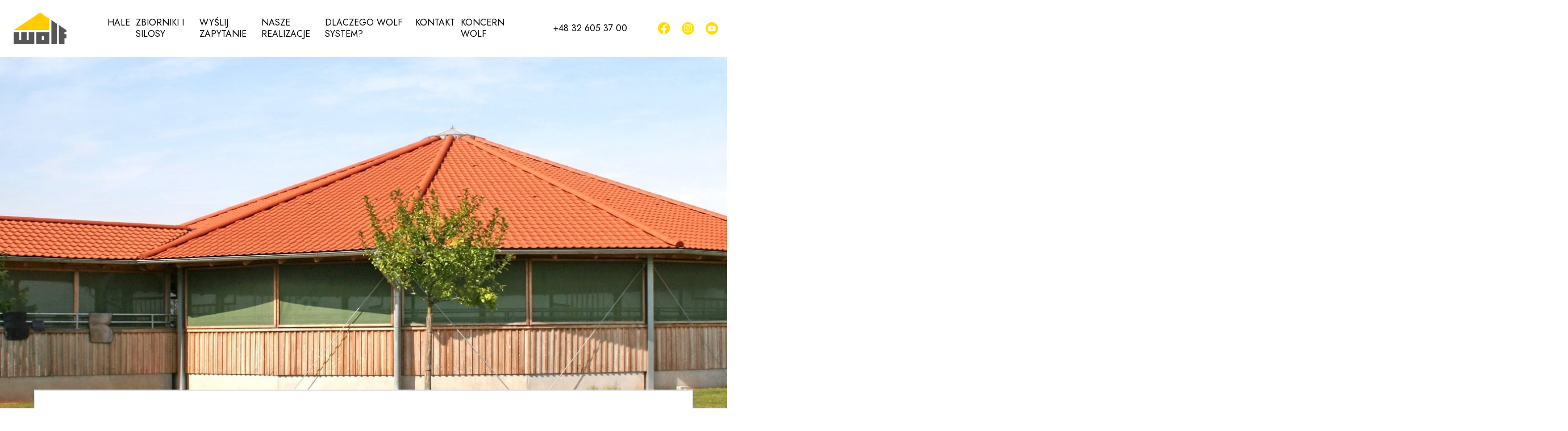

--- FILE ---
content_type: text/html; charset=UTF-8
request_url: https://www.wolfsystem.pl/lonzowniki/
body_size: 12142
content:

<!DOCTYPE html>
<html lang="pl-PL">

<head>
	<meta name="facebook-domain-verification" content="k7k1injrm0fzeo9pujdnvjd0e1wq6v" />
    <meta charset="UTF-8">
    <meta name="viewport" content="width=device-width, initial-scale=1.0, shrink-to-fit=no">
    <meta http-equiv="X-UA-Compatible" content="ie=edge">
    <link rel="stylesheet" href="https://www.wolfsystem.pl/wp-content/themes/wp-webpack-2023/assets/css/style.css">
    <link rel="stylesheet" href="https://www.wolfsystem.pl/wp-content/themes/wp-webpack-2023/assets/css/custom.css">
    <meta name='robots' content='index, follow, max-image-preview:large, max-snippet:-1, max-video-preview:-1' />
	<style>img:is([sizes="auto" i], [sizes^="auto," i]) { contain-intrinsic-size: 3000px 1500px }</style>
	
	<!-- This site is optimized with the Yoast SEO plugin v25.1 - https://yoast.com/wordpress/plugins/seo/ -->
	<title>Lonżowniki - Wolf System</title>
	<link rel="canonical" href="https://www.wolfsystem.pl/lonzowniki/" />
	<meta property="og:locale" content="pl_PL" />
	<meta property="og:type" content="article" />
	<meta property="og:title" content="Lonżowniki - Wolf System" />
	<meta property="og:url" content="https://www.wolfsystem.pl/lonzowniki/" />
	<meta property="og:site_name" content="Wolf System" />
	<meta property="article:modified_time" content="2022-12-28T09:57:27+00:00" />
	<meta name="twitter:card" content="summary_large_image" />
	<script type="application/ld+json" class="yoast-schema-graph">{"@context":"https://schema.org","@graph":[{"@type":"WebPage","@id":"https://www.wolfsystem.pl/lonzowniki/","url":"https://www.wolfsystem.pl/lonzowniki/","name":"Lonżowniki - Wolf System","isPartOf":{"@id":"https://www.wolfsystem.pl/#website"},"datePublished":"2022-08-19T14:51:33+00:00","dateModified":"2022-12-28T09:57:27+00:00","breadcrumb":{"@id":"https://www.wolfsystem.pl/lonzowniki/#breadcrumb"},"inLanguage":"pl-PL","potentialAction":[{"@type":"ReadAction","target":["https://www.wolfsystem.pl/lonzowniki/"]}]},{"@type":"BreadcrumbList","@id":"https://www.wolfsystem.pl/lonzowniki/#breadcrumb","itemListElement":[{"@type":"ListItem","position":1,"name":"Strona główna","item":"https://www.wolfsystem.pl/"},{"@type":"ListItem","position":2,"name":"Lonżowniki"}]},{"@type":"WebSite","@id":"https://www.wolfsystem.pl/#website","url":"https://www.wolfsystem.pl/","name":"Wolf System","description":"Kolejna witryna oparta na WordPressie","potentialAction":[{"@type":"SearchAction","target":{"@type":"EntryPoint","urlTemplate":"https://www.wolfsystem.pl/?s={search_term_string}"},"query-input":{"@type":"PropertyValueSpecification","valueRequired":true,"valueName":"search_term_string"}}],"inLanguage":"pl-PL"}]}</script>
	<!-- / Yoast SEO plugin. -->


<link rel='dns-prefetch' href='//ajax.googleapis.com' />
<link rel='dns-prefetch' href='//www.googletagmanager.com' />
<link rel='stylesheet' id='wp-block-library-css' href='https://www.wolfsystem.pl/wp-includes/css/dist/block-library/style.min.css?ver=6.8.3' type='text/css' media='all' />
<style id='wp-block-library-inline-css' type='text/css'>
.is-style-fancy::before{
                content: url(https://www.wolfsystem.pl/wp-content/themes/wp-webpack-2023/assets/img/quotation.svg);
                width: 60px;
                height: 60px;
                position: absolute;
                z-index: -1;
                transform: translate(-50%, -50%);
                // background-repeat: no-repeat;
            }
.is-style-standard{
                height: 60px;
            }
</style>
<style id='wp-block-library-theme-inline-css' type='text/css'>
.wp-block-audio :where(figcaption){color:#555;font-size:13px;text-align:center}.is-dark-theme .wp-block-audio :where(figcaption){color:#ffffffa6}.wp-block-audio{margin:0 0 1em}.wp-block-code{border:1px solid #ccc;border-radius:4px;font-family:Menlo,Consolas,monaco,monospace;padding:.8em 1em}.wp-block-embed :where(figcaption){color:#555;font-size:13px;text-align:center}.is-dark-theme .wp-block-embed :where(figcaption){color:#ffffffa6}.wp-block-embed{margin:0 0 1em}.blocks-gallery-caption{color:#555;font-size:13px;text-align:center}.is-dark-theme .blocks-gallery-caption{color:#ffffffa6}:root :where(.wp-block-image figcaption){color:#555;font-size:13px;text-align:center}.is-dark-theme :root :where(.wp-block-image figcaption){color:#ffffffa6}.wp-block-image{margin:0 0 1em}.wp-block-pullquote{border-bottom:4px solid;border-top:4px solid;color:currentColor;margin-bottom:1.75em}.wp-block-pullquote cite,.wp-block-pullquote footer,.wp-block-pullquote__citation{color:currentColor;font-size:.8125em;font-style:normal;text-transform:uppercase}.wp-block-quote{border-left:.25em solid;margin:0 0 1.75em;padding-left:1em}.wp-block-quote cite,.wp-block-quote footer{color:currentColor;font-size:.8125em;font-style:normal;position:relative}.wp-block-quote:where(.has-text-align-right){border-left:none;border-right:.25em solid;padding-left:0;padding-right:1em}.wp-block-quote:where(.has-text-align-center){border:none;padding-left:0}.wp-block-quote.is-large,.wp-block-quote.is-style-large,.wp-block-quote:where(.is-style-plain){border:none}.wp-block-search .wp-block-search__label{font-weight:700}.wp-block-search__button{border:1px solid #ccc;padding:.375em .625em}:where(.wp-block-group.has-background){padding:1.25em 2.375em}.wp-block-separator.has-css-opacity{opacity:.4}.wp-block-separator{border:none;border-bottom:2px solid;margin-left:auto;margin-right:auto}.wp-block-separator.has-alpha-channel-opacity{opacity:1}.wp-block-separator:not(.is-style-wide):not(.is-style-dots){width:100px}.wp-block-separator.has-background:not(.is-style-dots){border-bottom:none;height:1px}.wp-block-separator.has-background:not(.is-style-wide):not(.is-style-dots){height:2px}.wp-block-table{margin:0 0 1em}.wp-block-table td,.wp-block-table th{word-break:normal}.wp-block-table :where(figcaption){color:#555;font-size:13px;text-align:center}.is-dark-theme .wp-block-table :where(figcaption){color:#ffffffa6}.wp-block-video :where(figcaption){color:#555;font-size:13px;text-align:center}.is-dark-theme .wp-block-video :where(figcaption){color:#ffffffa6}.wp-block-video{margin:0 0 1em}:root :where(.wp-block-template-part.has-background){margin-bottom:0;margin-top:0;padding:1.25em 2.375em}
</style>
<style id='classic-theme-styles-inline-css' type='text/css'>
/*! This file is auto-generated */
.wp-block-button__link{color:#fff;background-color:#32373c;border-radius:9999px;box-shadow:none;text-decoration:none;padding:calc(.667em + 2px) calc(1.333em + 2px);font-size:1.125em}.wp-block-file__button{background:#32373c;color:#fff;text-decoration:none}
</style>
<style id='global-styles-inline-css' type='text/css'>
:root{--wp--preset--aspect-ratio--square: 1;--wp--preset--aspect-ratio--4-3: 4/3;--wp--preset--aspect-ratio--3-4: 3/4;--wp--preset--aspect-ratio--3-2: 3/2;--wp--preset--aspect-ratio--2-3: 2/3;--wp--preset--aspect-ratio--16-9: 16/9;--wp--preset--aspect-ratio--9-16: 9/16;--wp--preset--color--black: #000000;--wp--preset--color--cyan-bluish-gray: #abb8c3;--wp--preset--color--white: #ffffff;--wp--preset--color--pale-pink: #f78da7;--wp--preset--color--vivid-red: #cf2e2e;--wp--preset--color--luminous-vivid-orange: #ff6900;--wp--preset--color--luminous-vivid-amber: #fcb900;--wp--preset--color--light-green-cyan: #7bdcb5;--wp--preset--color--vivid-green-cyan: #00d084;--wp--preset--color--pale-cyan-blue: #8ed1fc;--wp--preset--color--vivid-cyan-blue: #0693e3;--wp--preset--color--vivid-purple: #9b51e0;--wp--preset--gradient--vivid-cyan-blue-to-vivid-purple: linear-gradient(135deg,rgba(6,147,227,1) 0%,rgb(155,81,224) 100%);--wp--preset--gradient--light-green-cyan-to-vivid-green-cyan: linear-gradient(135deg,rgb(122,220,180) 0%,rgb(0,208,130) 100%);--wp--preset--gradient--luminous-vivid-amber-to-luminous-vivid-orange: linear-gradient(135deg,rgba(252,185,0,1) 0%,rgba(255,105,0,1) 100%);--wp--preset--gradient--luminous-vivid-orange-to-vivid-red: linear-gradient(135deg,rgba(255,105,0,1) 0%,rgb(207,46,46) 100%);--wp--preset--gradient--very-light-gray-to-cyan-bluish-gray: linear-gradient(135deg,rgb(238,238,238) 0%,rgb(169,184,195) 100%);--wp--preset--gradient--cool-to-warm-spectrum: linear-gradient(135deg,rgb(74,234,220) 0%,rgb(151,120,209) 20%,rgb(207,42,186) 40%,rgb(238,44,130) 60%,rgb(251,105,98) 80%,rgb(254,248,76) 100%);--wp--preset--gradient--blush-light-purple: linear-gradient(135deg,rgb(255,206,236) 0%,rgb(152,150,240) 100%);--wp--preset--gradient--blush-bordeaux: linear-gradient(135deg,rgb(254,205,165) 0%,rgb(254,45,45) 50%,rgb(107,0,62) 100%);--wp--preset--gradient--luminous-dusk: linear-gradient(135deg,rgb(255,203,112) 0%,rgb(199,81,192) 50%,rgb(65,88,208) 100%);--wp--preset--gradient--pale-ocean: linear-gradient(135deg,rgb(255,245,203) 0%,rgb(182,227,212) 50%,rgb(51,167,181) 100%);--wp--preset--gradient--electric-grass: linear-gradient(135deg,rgb(202,248,128) 0%,rgb(113,206,126) 100%);--wp--preset--gradient--midnight: linear-gradient(135deg,rgb(2,3,129) 0%,rgb(40,116,252) 100%);--wp--preset--font-size--small: 13px;--wp--preset--font-size--medium: 20px;--wp--preset--font-size--large: 36px;--wp--preset--font-size--x-large: 42px;--wp--preset--spacing--20: 0.44rem;--wp--preset--spacing--30: 0.67rem;--wp--preset--spacing--40: 1rem;--wp--preset--spacing--50: 1.5rem;--wp--preset--spacing--60: 2.25rem;--wp--preset--spacing--70: 3.38rem;--wp--preset--spacing--80: 5.06rem;--wp--preset--shadow--natural: 6px 6px 9px rgba(0, 0, 0, 0.2);--wp--preset--shadow--deep: 12px 12px 50px rgba(0, 0, 0, 0.4);--wp--preset--shadow--sharp: 6px 6px 0px rgba(0, 0, 0, 0.2);--wp--preset--shadow--outlined: 6px 6px 0px -3px rgba(255, 255, 255, 1), 6px 6px rgba(0, 0, 0, 1);--wp--preset--shadow--crisp: 6px 6px 0px rgba(0, 0, 0, 1);}:where(.is-layout-flex){gap: 0.5em;}:where(.is-layout-grid){gap: 0.5em;}body .is-layout-flex{display: flex;}.is-layout-flex{flex-wrap: wrap;align-items: center;}.is-layout-flex > :is(*, div){margin: 0;}body .is-layout-grid{display: grid;}.is-layout-grid > :is(*, div){margin: 0;}:where(.wp-block-columns.is-layout-flex){gap: 2em;}:where(.wp-block-columns.is-layout-grid){gap: 2em;}:where(.wp-block-post-template.is-layout-flex){gap: 1.25em;}:where(.wp-block-post-template.is-layout-grid){gap: 1.25em;}.has-black-color{color: var(--wp--preset--color--black) !important;}.has-cyan-bluish-gray-color{color: var(--wp--preset--color--cyan-bluish-gray) !important;}.has-white-color{color: var(--wp--preset--color--white) !important;}.has-pale-pink-color{color: var(--wp--preset--color--pale-pink) !important;}.has-vivid-red-color{color: var(--wp--preset--color--vivid-red) !important;}.has-luminous-vivid-orange-color{color: var(--wp--preset--color--luminous-vivid-orange) !important;}.has-luminous-vivid-amber-color{color: var(--wp--preset--color--luminous-vivid-amber) !important;}.has-light-green-cyan-color{color: var(--wp--preset--color--light-green-cyan) !important;}.has-vivid-green-cyan-color{color: var(--wp--preset--color--vivid-green-cyan) !important;}.has-pale-cyan-blue-color{color: var(--wp--preset--color--pale-cyan-blue) !important;}.has-vivid-cyan-blue-color{color: var(--wp--preset--color--vivid-cyan-blue) !important;}.has-vivid-purple-color{color: var(--wp--preset--color--vivid-purple) !important;}.has-black-background-color{background-color: var(--wp--preset--color--black) !important;}.has-cyan-bluish-gray-background-color{background-color: var(--wp--preset--color--cyan-bluish-gray) !important;}.has-white-background-color{background-color: var(--wp--preset--color--white) !important;}.has-pale-pink-background-color{background-color: var(--wp--preset--color--pale-pink) !important;}.has-vivid-red-background-color{background-color: var(--wp--preset--color--vivid-red) !important;}.has-luminous-vivid-orange-background-color{background-color: var(--wp--preset--color--luminous-vivid-orange) !important;}.has-luminous-vivid-amber-background-color{background-color: var(--wp--preset--color--luminous-vivid-amber) !important;}.has-light-green-cyan-background-color{background-color: var(--wp--preset--color--light-green-cyan) !important;}.has-vivid-green-cyan-background-color{background-color: var(--wp--preset--color--vivid-green-cyan) !important;}.has-pale-cyan-blue-background-color{background-color: var(--wp--preset--color--pale-cyan-blue) !important;}.has-vivid-cyan-blue-background-color{background-color: var(--wp--preset--color--vivid-cyan-blue) !important;}.has-vivid-purple-background-color{background-color: var(--wp--preset--color--vivid-purple) !important;}.has-black-border-color{border-color: var(--wp--preset--color--black) !important;}.has-cyan-bluish-gray-border-color{border-color: var(--wp--preset--color--cyan-bluish-gray) !important;}.has-white-border-color{border-color: var(--wp--preset--color--white) !important;}.has-pale-pink-border-color{border-color: var(--wp--preset--color--pale-pink) !important;}.has-vivid-red-border-color{border-color: var(--wp--preset--color--vivid-red) !important;}.has-luminous-vivid-orange-border-color{border-color: var(--wp--preset--color--luminous-vivid-orange) !important;}.has-luminous-vivid-amber-border-color{border-color: var(--wp--preset--color--luminous-vivid-amber) !important;}.has-light-green-cyan-border-color{border-color: var(--wp--preset--color--light-green-cyan) !important;}.has-vivid-green-cyan-border-color{border-color: var(--wp--preset--color--vivid-green-cyan) !important;}.has-pale-cyan-blue-border-color{border-color: var(--wp--preset--color--pale-cyan-blue) !important;}.has-vivid-cyan-blue-border-color{border-color: var(--wp--preset--color--vivid-cyan-blue) !important;}.has-vivid-purple-border-color{border-color: var(--wp--preset--color--vivid-purple) !important;}.has-vivid-cyan-blue-to-vivid-purple-gradient-background{background: var(--wp--preset--gradient--vivid-cyan-blue-to-vivid-purple) !important;}.has-light-green-cyan-to-vivid-green-cyan-gradient-background{background: var(--wp--preset--gradient--light-green-cyan-to-vivid-green-cyan) !important;}.has-luminous-vivid-amber-to-luminous-vivid-orange-gradient-background{background: var(--wp--preset--gradient--luminous-vivid-amber-to-luminous-vivid-orange) !important;}.has-luminous-vivid-orange-to-vivid-red-gradient-background{background: var(--wp--preset--gradient--luminous-vivid-orange-to-vivid-red) !important;}.has-very-light-gray-to-cyan-bluish-gray-gradient-background{background: var(--wp--preset--gradient--very-light-gray-to-cyan-bluish-gray) !important;}.has-cool-to-warm-spectrum-gradient-background{background: var(--wp--preset--gradient--cool-to-warm-spectrum) !important;}.has-blush-light-purple-gradient-background{background: var(--wp--preset--gradient--blush-light-purple) !important;}.has-blush-bordeaux-gradient-background{background: var(--wp--preset--gradient--blush-bordeaux) !important;}.has-luminous-dusk-gradient-background{background: var(--wp--preset--gradient--luminous-dusk) !important;}.has-pale-ocean-gradient-background{background: var(--wp--preset--gradient--pale-ocean) !important;}.has-electric-grass-gradient-background{background: var(--wp--preset--gradient--electric-grass) !important;}.has-midnight-gradient-background{background: var(--wp--preset--gradient--midnight) !important;}.has-small-font-size{font-size: var(--wp--preset--font-size--small) !important;}.has-medium-font-size{font-size: var(--wp--preset--font-size--medium) !important;}.has-large-font-size{font-size: var(--wp--preset--font-size--large) !important;}.has-x-large-font-size{font-size: var(--wp--preset--font-size--x-large) !important;}
:where(.wp-block-post-template.is-layout-flex){gap: 1.25em;}:where(.wp-block-post-template.is-layout-grid){gap: 1.25em;}
:where(.wp-block-columns.is-layout-flex){gap: 2em;}:where(.wp-block-columns.is-layout-grid){gap: 2em;}
:root :where(.wp-block-pullquote){font-size: 1.5em;line-height: 1.6;}
</style>
<link rel='stylesheet' id='contact-form-7-css' href='https://www.wolfsystem.pl/wp-content/plugins/contact-form-7/includes/css/styles.css?ver=6.0.6' type='text/css' media='all' />
<link rel='stylesheet' id='wpgmp-frontend-css' href='https://www.wolfsystem.pl/wp-content/plugins/wp-google-map-gold/assets/css/frontend.min.css?ver=6.8.3' type='text/css' media='all' />
<link rel='stylesheet' id='wolf-css' href='https://www.wolfsystem.pl/wp-content/themes/wp-webpack-2023/assets/css/fix.css?ver=1.0.0' type='text/css' media='all' />
<script type="text/javascript" src="https://www.wolfsystem.pl/wp-content/themes/wp-webpack-2023/assets/js/swiper-bundle.min.js?ver=6.8.3" id="swiper-js"></script>
<link rel="https://api.w.org/" href="https://www.wolfsystem.pl/wp-json/" /><link rel="alternate" title="JSON" type="application/json" href="https://www.wolfsystem.pl/wp-json/wp/v2/pages/800" /><link rel="EditURI" type="application/rsd+xml" title="RSD" href="https://www.wolfsystem.pl/xmlrpc.php?rsd" />
<meta name="generator" content="WordPress 6.8.3" />
<link rel='shortlink' href='https://www.wolfsystem.pl/?p=800' />
<link rel="alternate" title="oEmbed (JSON)" type="application/json+oembed" href="https://www.wolfsystem.pl/wp-json/oembed/1.0/embed?url=https%3A%2F%2Fwww.wolfsystem.pl%2Flonzowniki%2F" />
<link rel="alternate" title="oEmbed (XML)" type="text/xml+oembed" href="https://www.wolfsystem.pl/wp-json/oembed/1.0/embed?url=https%3A%2F%2Fwww.wolfsystem.pl%2Flonzowniki%2F&#038;format=xml" />
<meta name="generator" content="Site Kit by Google 1.152.1" /><script type="text/javascript">
           var ajaxurl = "https://www.wolfsystem.pl/wp-admin/admin-ajax.php";
         </script>
<!-- Google Tag Manager snippet added by Site Kit -->
<script type="text/javascript">
/* <![CDATA[ */

			( function( w, d, s, l, i ) {
				w[l] = w[l] || [];
				w[l].push( {'gtm.start': new Date().getTime(), event: 'gtm.js'} );
				var f = d.getElementsByTagName( s )[0],
					j = d.createElement( s ), dl = l != 'dataLayer' ? '&l=' + l : '';
				j.async = true;
				j.src = 'https://www.googletagmanager.com/gtm.js?id=' + i + dl;
				f.parentNode.insertBefore( j, f );
			} )( window, document, 'script', 'dataLayer', 'GTM-NMDLQV' );
			
/* ]]> */
</script>

<!-- End Google Tag Manager snippet added by Site Kit -->
<link rel="icon" href="https://www.wolfsystem.pl/wp-content/uploads/2023/09/cropped-favicon-32x32.png" sizes="32x32" />
<link rel="icon" href="https://www.wolfsystem.pl/wp-content/uploads/2023/09/cropped-favicon-192x192.png" sizes="192x192" />
<link rel="apple-touch-icon" href="https://www.wolfsystem.pl/wp-content/uploads/2023/09/cropped-favicon-180x180.png" />
<meta name="msapplication-TileImage" content="https://www.wolfsystem.pl/wp-content/uploads/2023/09/cropped-favicon-270x270.png" />

    <link rel="stylesheet" href="https://unpkg.com/swiper@8/swiper-bundle.min.css"/>
</head>


<body class="wp-singular page-template page-template-page-services-subpage page-template-page-services-subpage-php page page-id-800 wp-theme-wp-webpack-2023">
    <header>
        <div id="menu" class="col-12">
            <nav id="main-menu">

            </nav>
        </div>
    </header>
    <header class="home-page-header header-bg-white">
        <div class="custom-container">
            <nav class="nav-bar custom-container">
                <div class="menu_logos">
                    <a href="https://www.wolfsystem.pl" class="">
                        <div class="">
                                                            <img src="https://www.wolfsystem.pl/wp-content/uploads/2023/09/logo.png" alt="" />
                                                    </div>
                    </a>
                                    </div>
                <div class="main-menu-container">
                    <div id="mainNav" class="menu_wp_navbar">
                        <ul id="menu-menu-1" class="navbar-nav ml-auto"><li id="menu-item-753" class="menu-item menu-item-type-post_type menu-item-object-page current-menu-ancestor current_page_ancestor menu-item-has-children menu-item-753"><a href="https://www.wolfsystem.pl/hale/">Hale</a>
<ul class="sub-menu">
	<li id="menu-item-892" class="menu-item menu-item-type-post_type menu-item-object-page menu-item-has-children menu-item-892"><a href="https://www.wolfsystem.pl/obory-i-hale-rolnicze/">Obory i hale rolnicze</a>
	<ul class="sub-menu">
		<li id="menu-item-1089" class="menu-item menu-item-type-post_type menu-item-object-page menu-item-1089"><a href="https://www.wolfsystem.pl/obory/">Obory</a></li>
		<li id="menu-item-1090" class="menu-item menu-item-type-post_type menu-item-object-page menu-item-1090"><a href="https://www.wolfsystem.pl/chlewnie/">Chlewnie</a></li>
		<li id="menu-item-1091" class="menu-item menu-item-type-post_type menu-item-object-page menu-item-1091"><a href="https://www.wolfsystem.pl/kurniki/">Kurniki</a></li>
		<li id="menu-item-1092" class="menu-item menu-item-type-post_type menu-item-object-page menu-item-1092"><a href="https://www.wolfsystem.pl/hale-magazynowe-rolnicze/">Hale magazynowe rolnicze</a></li>
		<li id="menu-item-1093" class="menu-item menu-item-type-post_type menu-item-object-page menu-item-1093"><a href="https://www.wolfsystem.pl/hale-zasypowe/">Hale zasypowe</a></li>
		<li id="menu-item-1094" class="menu-item menu-item-type-post_type menu-item-object-page menu-item-1094"><a href="https://www.wolfsystem.pl/hale-na-plody-rolne/">Hale na płody rolne</a></li>
	</ul>
</li>
	<li id="menu-item-1101" class="menu-item menu-item-type-post_type menu-item-object-page menu-item-has-children menu-item-1101"><a href="https://www.wolfsystem.pl/hale-przemyslowo-uslugowe/">Hale przemysłowo-usługowe</a>
	<ul class="sub-menu">
		<li id="menu-item-1102" class="menu-item menu-item-type-post_type menu-item-object-page menu-item-1102"><a href="https://www.wolfsystem.pl/hale-sportowo-rekreacyjne/">Hale sportowo-rekreacyjne</a></li>
		<li id="menu-item-1099" class="menu-item menu-item-type-post_type menu-item-object-page menu-item-1099"><a href="https://www.wolfsystem.pl/hale-magazynowe-przemyslowe/">Hale magazynowe przemysłowe</a></li>
		<li id="menu-item-1103" class="menu-item menu-item-type-post_type menu-item-object-page menu-item-1103"><a href="https://www.wolfsystem.pl/hale-z-suwnica/">Hale z suwnicą</a></li>
		<li id="menu-item-1104" class="menu-item menu-item-type-post_type menu-item-object-page menu-item-1104"><a href="https://www.wolfsystem.pl/hale-logistyczne/">Hale logistyczne</a></li>
		<li id="menu-item-1100" class="menu-item menu-item-type-post_type menu-item-object-page menu-item-1100"><a href="https://www.wolfsystem.pl/hale-produkcyjne/">Hale produkcyjne</a></li>
	</ul>
</li>
	<li id="menu-item-2176" class="menu-item menu-item-type-post_type menu-item-object-page menu-item-2176"><a href="https://www.wolfsystem.pl/hale-z-drewna-klejonego/">Hale z drewna klejonego</a></li>
	<li id="menu-item-2177" class="menu-item menu-item-type-post_type menu-item-object-page menu-item-2177"><a href="https://www.wolfsystem.pl/hale-stalowe/">Hale stalowe</a></li>
	<li id="menu-item-1107" class="menu-item menu-item-type-post_type menu-item-object-page current-menu-ancestor current-menu-parent current_page_parent current_page_ancestor menu-item-has-children menu-item-1107"><a href="https://www.wolfsystem.pl/ujezdzalnie-i-obiekty-jezdzieckie/">Ujeżdżalnie i obiekty jeździeckie</a>
	<ul class="sub-menu">
		<li id="menu-item-1105" class="menu-item menu-item-type-post_type menu-item-object-page current-menu-item page_item page-item-800 current_page_item menu-item-1105"><a href="https://www.wolfsystem.pl/lonzowniki/" aria-current="page">Lonżowniki</a></li>
		<li id="menu-item-1106" class="menu-item menu-item-type-post_type menu-item-object-page menu-item-1106"><a href="https://www.wolfsystem.pl/ujezdzalnie/">Ujeżdżalnie</a></li>
		<li id="menu-item-897" class="menu-item menu-item-type-post_type menu-item-object-page menu-item-897"><a href="https://www.wolfsystem.pl/stajnie/">Stajnie</a></li>
	</ul>
</li>
</ul>
</li>
<li id="menu-item-755" class="menu-item menu-item-type-post_type menu-item-object-page menu-item-has-children menu-item-755"><a href="https://www.wolfsystem.pl/zbiorniki-i-silosy/">Zbiorniki i silosy</a>
<ul class="sub-menu">
	<li id="menu-item-1115" class="menu-item menu-item-type-post_type menu-item-object-page menu-item-has-children menu-item-1115"><a href="https://www.wolfsystem.pl/zbiorniki-rolnicze/">Zbiorniki rolnicze</a>
	<ul class="sub-menu">
		<li id="menu-item-1113" class="menu-item menu-item-type-post_type menu-item-object-page menu-item-1113"><a href="https://www.wolfsystem.pl/zbiorniki-na-gnojowice/">Zbiorniki na gnojowice</a></li>
		<li id="menu-item-1112" class="menu-item menu-item-type-post_type menu-item-object-page menu-item-1112"><a href="https://www.wolfsystem.pl/zbiorniki-dla-biogazowni/">Zbiorniki dla biogazowni</a></li>
		<li id="menu-item-1114" class="menu-item menu-item-type-post_type menu-item-object-page menu-item-1114"><a href="https://www.wolfsystem.pl/zbiorniki-na-nawozy-plynne/">Zbiorniki na nawozy płynne</a></li>
	</ul>
</li>
	<li id="menu-item-1119" class="menu-item menu-item-type-post_type menu-item-object-page menu-item-has-children menu-item-1119"><a href="https://www.wolfsystem.pl/zbiorniki-przemyslowe/">Zbiorniki przemysłowe</a>
	<ul class="sub-menu">
		<li id="menu-item-1116" class="menu-item menu-item-type-post_type menu-item-object-page menu-item-1116"><a href="https://www.wolfsystem.pl/zbiorniki-dla-biogazowni-utylizacyjnych/">Zbiorniki dla biogazowni utylizacyjnych</a></li>
		<li id="menu-item-1117" class="menu-item menu-item-type-post_type menu-item-object-page menu-item-1117"><a href="https://www.wolfsystem.pl/zbiorniki-dla-oczyszczalni-sciekow/">Zbiorniki dla oczyszczalni ścieków</a></li>
		<li id="menu-item-1037" class="menu-item menu-item-type-post_type menu-item-object-page menu-item-1037"><a href="https://www.wolfsystem.pl/zbiorniki-na-wode-p-poz/">Zbiorniki na wodę p.poż.</a></li>
		<li id="menu-item-1120" class="menu-item menu-item-type-post_type menu-item-object-page menu-item-1120"><a href="https://www.wolfsystem.pl/zbiorniki-retencyjne/">Zbiorniki retencyjne</a></li>
		<li id="menu-item-1118" class="menu-item menu-item-type-post_type menu-item-object-page menu-item-1118"><a href="https://www.wolfsystem.pl/zbiorniki-na-wode-pitna/">Zbiorniki na wodę pitną</a></li>
	</ul>
</li>
	<li id="menu-item-1126" class="menu-item menu-item-type-post_type menu-item-object-page menu-item-has-children menu-item-1126"><a href="https://www.wolfsystem.pl/silosy-rolnicze/">Silosy rolnicze</a>
	<ul class="sub-menu">
		<li id="menu-item-1124" class="menu-item menu-item-type-post_type menu-item-object-page menu-item-1124"><a href="https://www.wolfsystem.pl/silosy-na-ziarno/">Silosy na ziarno</a></li>
	</ul>
</li>
	<li id="menu-item-1125" class="menu-item menu-item-type-post_type menu-item-object-page menu-item-has-children menu-item-1125"><a href="https://www.wolfsystem.pl/silosy-przemyslowe/">Silosy przemysłowe</a>
	<ul class="sub-menu">
		<li id="menu-item-1123" class="menu-item menu-item-type-post_type menu-item-object-page menu-item-1123"><a href="https://www.wolfsystem.pl/silosy-na-trociny-i-wiory/">Silosy na trociny i wióry</a></li>
		<li id="menu-item-1121" class="menu-item menu-item-type-post_type menu-item-object-page menu-item-1121"><a href="https://www.wolfsystem.pl/silosy-na-biomase-zrebki-drzewne-i-pellety/">Silosy na biomasę, zrębki drzewne i pellety</a></li>
		<li id="menu-item-1127" class="menu-item menu-item-type-post_type menu-item-object-page menu-item-1127"><a href="https://www.wolfsystem.pl/silosy-wielkogabarytowe/">Silosy wielkogabarytowe</a></li>
	</ul>
</li>
</ul>
</li>
<li id="menu-item-925" class="menu-item menu-item-type-post_type menu-item-object-page menu-item-has-children menu-item-925"><a href="https://www.wolfsystem.pl/wyslij-zapytanie/">Wyślij zapytanie</a>
<ul class="sub-menu">
	<li id="menu-item-1129" class="menu-item menu-item-type-post_type menu-item-object-page menu-item-1129"><a href="https://www.wolfsystem.pl/konfigurator-hal/">Konfigurator hal</a></li>
</ul>
</li>
<li id="menu-item-919" class="menu-item menu-item-type-post_type menu-item-object-page menu-item-has-children menu-item-919"><a href="https://www.wolfsystem.pl/nasze-realizacje/">Nasze realizacje</a>
<ul class="sub-menu">
	<li id="menu-item-679" class="menu-item menu-item-type-post_type menu-item-object-page menu-item-679"><a href="https://www.wolfsystem.pl/galeria/">Galeria</a></li>
	<li id="menu-item-680" class="menu-item menu-item-type-post_type menu-item-object-page menu-item-680"><a href="https://www.wolfsystem.pl/filmy/">Filmy</a></li>
	<li id="menu-item-682" class="menu-item menu-item-type-post_type menu-item-object-page menu-item-682"><a href="https://www.wolfsystem.pl/opinie-naszych-klientow/">Opinie naszych klientów</a></li>
	<li id="menu-item-683" class="menu-item menu-item-type-post_type menu-item-object-page menu-item-683"><a href="https://www.wolfsystem.pl/referencje/pisza-o-nas/">Piszą o nas</a></li>
</ul>
</li>
<li id="menu-item-929" class="menu-item menu-item-type-post_type menu-item-object-page menu-item-has-children menu-item-929"><a href="https://www.wolfsystem.pl/dlaczego-wolf-system/">Dlaczego WOLF SYSTEM?</a>
<ul class="sub-menu">
	<li id="menu-item-1110" class="menu-item menu-item-type-post_type menu-item-object-page menu-item-1110"><a href="https://www.wolfsystem.pl/niemiecka-technologia/">Niemiecka technologia</a></li>
	<li id="menu-item-1109" class="menu-item menu-item-type-post_type menu-item-object-page menu-item-1109"><a href="https://www.wolfsystem.pl/certyfikowana-jakosc-i-bezpieczenstwo/">Certyfikowana jakość i bezpieczeństwo</a></li>
	<li id="menu-item-684" class="menu-item menu-item-type-post_type menu-item-object-page menu-item-684"><a href="https://www.wolfsystem.pl/o-nas/">O nas</a></li>
</ul>
</li>
<li id="menu-item-2651" class="menu-item menu-item-type-post_type menu-item-object-page menu-item-2651"><a href="https://www.wolfsystem.pl/kontakt/">Kontakt</a></li>
<li id="menu-item-923" class="menu-item menu-item-type-post_type menu-item-object-page menu-item-has-children menu-item-923"><a href="https://www.wolfsystem.pl/koncern-wolf/">Koncern WOLF</a>
<ul class="sub-menu">
	<li id="menu-item-1088" class="menu-item menu-item-type-post_type menu-item-object-page menu-item-1088"><a href="https://www.wolfsystem.pl/domy-prefabrykowane-wolf-haus/">Domy prefabrykowane WOLF Haus</a></li>
	<li id="menu-item-1087" class="menu-item menu-item-type-post_type menu-item-object-page menu-item-1087"><a href="https://www.wolfsystem.pl/koncern-wolf-w-europie/">Koncern Wolf w Europie</a></li>
</ul>
</li>
</ul>                    </div>
                </div>
                <div class="phone">
                    <a href="tel:+48 32 605 37 00">
                        <div class="icon">
                            <svg xmlns="http://www.w3.org/2000/svg" xmlns:xlink="http://www.w3.org/1999/xlink" width="14" height="14" viewBox="0 0 14 14">
                                <image id="telephone.png" width="14" height="14" xlink:href="[data-uri]"/>
                            </svg>
                        </div>
                        +48 32 605 37 00                    </a>
                </div>
                <div class="socials">
                    <a href="https://www.facebook.com/wolfsystempolska/" class="facebook">
                        <i></i>
                    </a>
                    <a href="https://www.instagram.com/wolfsystempolska/" class="instagram">
                        <i></i>
                    </a>
                    <a href="https://www.youtube.com/channel/UCs6DIdJR8xVwnUpzbfhH6lQ" class="youtube">
                        <i></i>
                    </a>
                </div>
                <button class="hamburger" id="menu05">
                    <span></span>
                    <span></span>
                    <span></span>
                </button>
            </nav>
        </div>

    </header>
    <div class="subpage-view-top" style="Background: url(https://www.wolfsystem.pl/wp-content/uploads/2022/12/lonzowniki-WOLF-System.jpg)">
        
    </div>
<main>
    <section class="header-info">
        <div class="container">
            <div class="header-info-content">
                <div class="content-item">
                    <h1>LONŻOWNIKI</h1>
                    <span>wszystko kręci się wokół Waszych oczekiwań</span>
                </div>
                <div class="content-item">
                    <p>
                    Konie są zwierzętami lubiącymi ruch. Zdrowie i wydajność Twoich koni zależy od codziennych ćwiczeń i treningu. Planując ośrodek jeździecki należy zadbać o możliwość przeprowadzenia treningu konia w każdych warunkach atmosferycznych.
Kryty lonżownik pozwala przez cały rok trenować konia. Jest to duży atut ośrodka jeździeckiego.
                    </p>
                </div>
            </div>
        </div>
    </section>
    
    
        <section class="subpage-content">
        <div class="container space-all">
            <div class="subpage-content-container">
                <div class="information-content content-img-text">
                    <div class="content">
                        <div class="content-img">
                                <img src="https://www.wolfsystem.pl/wp-content/uploads/2022/12/WOLF-System-lonzownik.jpg" alt="Zdjęcie firmy WOLF SYSTEM">
                            </div>
                        <div class="content-text">
                            <h2>Dbamy o witalność Twojego konia </h2>
                            <div class="text-section">
                                <p>Trening konia w lonżowniku niesie ze sobą szereg zalet &#8211; jest dobrym wsparciem w nauczaniu młodego konia, wzbogaca codzienny trening, pomaga w sprawnym powrocie do pracy po przerwie bądź kontuzji.<br />
Zaufaj naszemu doświadczeniu w budowaniu obiektów jeździeckich. </p>
                            </div>
                        </div>
                    </div>
                </div>
            </div>
        </div>
    </section>
    
        <section class="subpage-tiles space-all">
        <div class="container ">
        <div class="tiles-bg-right-all"></div>
        <div class="tiles-bg-right"></div>
        <div class="tiles-bg-left-all"></div>
        <div class="tiles-bg-left"></div>
            <div class="subpage-tiles-content">
                <div class="tiles">
                    <div class="swiper tiles-swiper">
                        <div class="swiper-wrapper">
                                                                                                <div class="tile swiper-slide">
                                        <div class="img">
                                            <img src="https://www.wolfsystem.pl/wp-content/uploads/2022/12/obiekty-jezdzieckie-WOLF-System.jpg">
                                        </div>
                                        <div class="img-top"></div>
                                        <div class="content-container">
                                            <div class="content">
                                                <h3>JEŹDZIECTWO</h3>
                                                <span>to więcej niż pasja</span>
                                                                                                <div class="expand-content">
                                                    <p class="expand expand-close">
                                                                                                                Jeździectwo to wyjątkowa pasja, stąd cieszymy się, że możemy ją z Wami dzielić, nie tylko jako wykonawca obiektów jeździeckich, ale również jako partner tak ważnych wydarzeń, jakimi są zawody.                                                        <div class="arrow-down arrow-down-close">
                                                            <svg xmlns="http://www.w3.org/2000/svg" width="18" height="11.115" viewBox="0 0 18 11.115">
                                                                <path id="Icon_material-keyboard-arrow-down" data-name="Icon material-keyboard-arrow-down" d="M11.115,11.76,18,18.63l6.885-6.87L27,13.875l-9,9-9-9Z" transform="translate(-9 -11.76)"/>
                                                            </svg>
                                                        </div>
                                                    </p>
                                                </div>
                                            </div>
                                        </div>
                                    </div>
                                                                    <div class="tile swiper-slide">
                                        <div class="img">
                                            <img src="https://www.wolfsystem.pl/wp-content/uploads/2022/12/2b.jpg">
                                        </div>
                                        <div class="img-top"></div>
                                        <div class="content-container">
                                            <div class="content">
                                                <h3>OD FUNDAMENTU</h3>
                                                <span>aż po dach</span>
                                                                                                <div class="expand-content">
                                                    <p class="expand expand-close">
                                                                                                                Rocznie budujemy ponad 3000 obiektów w całej Europie. Od ponad 50 lat zajmujemy się budową obiektów jeździeckich. Projektujemy i budujemy wszystkie typy budynków dla koni w szerokiej gamie konstrukcji. W zależności od życzeń i wymagań można wybierać pomiędzy materiałami budowlanymi - stalą, drewnem, betonem i ich kombinacjami. Oferujemy również szeroki wachlarz możliwości wykończenia obiektu oraz elastycznych zakres świadczonych usług.                                                        <div class="arrow-down arrow-down-close">
                                                            <svg xmlns="http://www.w3.org/2000/svg" width="18" height="11.115" viewBox="0 0 18 11.115">
                                                                <path id="Icon_material-keyboard-arrow-down" data-name="Icon material-keyboard-arrow-down" d="M11.115,11.76,18,18.63l6.885-6.87L27,13.875l-9,9-9-9Z" transform="translate(-9 -11.76)"/>
                                                            </svg>
                                                        </div>
                                                    </p>
                                                </div>
                                            </div>
                                        </div>
                                    </div>
                                                                    <div class="tile swiper-slide">
                                        <div class="img">
                                            <img src="https://www.wolfsystem.pl/wp-content/uploads/2022/12/Vertigo2a-1.jpg">
                                        </div>
                                        <div class="img-top"></div>
                                        <div class="content-container">
                                            <div class="content">
                                                <h3>WSZYSTKO</h3>
                                                <span>z jednej ręki</span>
                                                                                                <div class="expand-content">
                                                    <p class="expand expand-close">
                                                                                                                Kompleksowa produkcja elementów konstrukcji zapewnia najwyższą jakość, pozwala elastycznie reagować na życzenia Klientów i umożliwia sprawny i szybki proces budowy.                                                        <div class="arrow-down arrow-down-close">
                                                            <svg xmlns="http://www.w3.org/2000/svg" width="18" height="11.115" viewBox="0 0 18 11.115">
                                                                <path id="Icon_material-keyboard-arrow-down" data-name="Icon material-keyboard-arrow-down" d="M11.115,11.76,18,18.63l6.885-6.87L27,13.875l-9,9-9-9Z" transform="translate(-9 -11.76)"/>
                                                            </svg>
                                                        </div>
                                                    </p>
                                                </div>
                                            </div>
                                        </div>
                                    </div>
                                                                                    </div>
                    </div>
                </div>
            </div>  
            <div class="swiper-button-next swiper-button-next light-arrow-right"></div>
            <div class="swiper-button-prev swiper-button-prev light-arrow-left"></div>
        </div>
    </section>
    
    
        <section class="additional-content">
        <div class="container space-all">
            <div class="additional-content-container">
                <div class="information-content content-img-text">
                    <div class="content">
                        <div class="content-img">
                                <img src="https://www.wolfsystem.pl/wp-content/uploads/2022/12/DSC05255.jpg" alt="Zdjęcie firmy WOLF SYSTEM">
                        </div>
                        <div class="content-text">
                            <h2>Kompetentny partner</h2>
                            <div class="text-section">
                                <p>Stała wymiana doświadczeń z jeźdźcami i hodowcami koni pozwala nam na opracowanie koncepcji lonżowników w różnych wariantach konstrukcyjnych. Sprawdzone rozwiązania zarówno w zakresie budowlanym jak i architektonicznym sprostają wszystkim życzeniom Inwestora.</p>
                            </div>
                        </div>
                    </div>
                </div>
            </div>
        </div>
    </section>
    
    <section class="tiles space-bottom tiles-top">
        <div class="container">
        <div class="tiles-bg-right-all"></div>
        <div class="tiles-bg-right"></div>
        <div class="tiles-bg-left-all"></div>
        <div class="tiles-bg-left"></div>
        <div class="tiles-content right">
            <div class="swiper tiles-first">
                <!-- <div class="swiper-wrapper"> -->
                     
                <!-- </div> -->
            </div>
        </div>
        <!-- <div class="swiper-button-next-first swiper-button-next light-arrow-right"></div> -->
        <!-- <div class="swiper-button-prev-first swiper-button-prev light-arrow-left"></div> -->
    </div>
</section>
    
<script>
    // new Swiper(".tiles-first", {
	// 	slidesPerView: 3,
    //     autoplay: {
	// 		delay: 2500,
	// 		disableOnInteraction: false,
	// 	},
    //     navigation: {
    //       nextEl: ".swiper-button-next-first",
    //       prevEl: ".swiper-button-prev-first",
    //     },
	// 	breakpoints: {
    //         0: {
    //             slidesPerView: 1,
    //         },
    //         600: {
    //             slidesPerView: 1,
    //         },
    //         750: {
    //             slidesPerView: 2,
    //         },
    //         1220: {
    //             slidesPerView: 3,
    //         },
    //     }
	// });
</script>

    <section class="continue-with-us">
    <div class="container space-all">
        <div class="continue-with-us-content">
            <div class="tiles">
                <div class="tile text">
                    <p class="top">
                        Kontynuuj                    </p>
                    <p class="bottom">
                        WOLF System                    </p>
                </div>
                <a href="/dlaczego-wolf-system/" class="tile">
                    <p class="title"><span>Dlaczego</span> WOLF System</p>
                    <img src="https://www.wolfsystem.pl/wp-content/themes/wp-webpack-2023/assets/img/circle-continue.svg">
                </a>
                <a href="/galeria/" class="tile">
                    <p class="title"><span>Galeria</span> realizacji</p>
                    <img src="https://www.wolfsystem.pl/wp-content/themes/wp-webpack-2023/assets/img/circle-continue.svg">
                </a>
                <a href="/opinie-naszych-klientow/" class="tile">
                    <p class="title"><span>Opinie naszych</span> Klientów</p>
                    <img src="https://www.wolfsystem.pl/wp-content/themes/wp-webpack-2023/assets/img/circle-continue.svg">
                </a>
            </div>
        </div>
    </div>
</section></main>

<script>
    new Swiper(".tiles-swiper", {
		slidesPerView: 3,
        spaceBetween: 50,
        /*autoplay: {
			delay: 2500,
			disableOnInteraction: false,
		},*/
        navigation: {
          nextEl: ".swiper-button-next",
          prevEl: ".swiper-button-prev",
        },
		breakpoints: {
            0: {
                slidesPerView: 1,
                spaceBetween: 20,
            },
            550: {
                slidesPerView: 2,
                spaceBetween: 20,
            },
            1150: {
                slidesPerView: 3,
            },
        }
	});

    const tilesDropDown = document.querySelectorAll('.arrow-down svg');

    tilesDropDown.forEach(item => item.addEventListener('click', (e) => {
        e.currentTarget.parentElement.parentElement.querySelector('.expand').classList.toggle("open");
        const text = e.currentTarget.parentElement.parentElement.parentElement.querySelector('.subpage-tiles-text');

        text.textContent = text.textContent.replace('...','');
    }))

    const expandClose = document.querySelectorAll('.expand-close');

    expandClose.forEach(item => item.addEventListener('click', (e) => {
        e.currentTarget.classList.toggle("open");

        const text = e.currentTarget.parentElement.parentElement.parentElement.querySelector('.subpage-tiles-text');

        text.textContent = `${text.textContent}...`
    }))
</script>


<footer class="footer">
    <div class="container">
      <div class="footer-container">
        <div class="top">
          <div class="top-text">
            <p>WOLF System - budownictwo rolnicze i przemysłowe. Budujemy zbiorniki, hale, magazyny i kompleksy jeździeckie. </p>
            <div class="imgs">
              																				<img src="https://www.wolfsystem.pl/wp-content/uploads/2023/09/logo_white.png" alt="">
																	 
            </div>
          </div>
          <div class="top-content">
            <div class="tiles">
              <div class="tile">
                <h5>
                  Hale                </h5>
                <ul>
                                                           <li>
                        <a href="/obory-i-hale-rolnicze/">Obory i hale rolnicze</a>
                       </li>
                                           <li>
                        <a href="/hale-przemyslowo-uslugowe/">Hale przemysłowo - usługowe</a>
                       </li>
                                           <li>
                        <a href="/ujezdzalnie-i-obiekty-jezdzieckie/">Ujeżdżalnie i obiekty jezdzieckie </a>
                       </li>
                                           <li>
                        <a href="/zbiorniki-i-silosy/">Zbiorniki i silosy</a>
                       </li>
                                           <li>
                        <a href="/zbiorniki-rolnicze/">Zbiorniki rolnicze</a>
                       </li>
                                           <li>
                        <a href="/zbiorniki-przemyslowe/">Zbiorniki przemysłowe</a>
                       </li>
                                           <li>
                        <a href="/silosy-rolnicze/">Silosy rolnicze</a>
                       </li>
                                           <li>
                        <a href="/silosy-przemyslowe/">Silosy przemysłowe    </a>
                       </li>
                                           <li>
                        <a href="/wyslij-zapytanie/">Wyślij zapytanie  </a>
                       </li>
                                       
                </ul>
              </div>
              <div class="tile">
                <h5>
                  Nasze realizacje                  </h5>
                <ul>
                                                             <li>
                        <a href="/galeria/">Galeria</a>
                       </li>
                                           <li>
                        <a href="/filmy/">Filmy</a>
                       </li>
                                           <li>
                        <a href="/opinie-naszych-klientow/">Opinie naszych klientów</a>
                       </li>
                                           <li>
                        <a href="/referencje/pisza-o-nas/">Piszą o nas     </a>
                       </li>
                                       
                </ul>
              </div>
              <div class="tile">
                <h5>
                  Kontakt                </h5>
                <ul>
                                                           <li>
                        <a href="/kontakt/">Kontakt</a>
                       </li>
                                           <li>
                        <a href="/kalendarz-targow/">Kalendarz targów</a>
                       </li>
                                           <li>
                        <a href="/praca-i-staz/">Praca i staż</a>
                       </li>
                                           <li>
                        <a href="https://www.wolfsystem.pl/katalogi-do-pobrania/">Katalogi do pobrania</a>
                       </li>
                                           <li>
                        <a href="https://www.wolfsystem.pl/polityka-prywatnosci/">Polityka prywatności</a>
                       </li>
                                           <li>
                        <a href="https://www.wolfsystem.pl/regulamin-zgloszen-naruszen-prawa/">Regulamin zgłoszeń naruszeń prawa</a>
                       </li>
                                       
                </ul>
              </div>
              <div class="tile text">
                <p>
                  <p>WOLF System Sp. z o.o.<br />
ul. Budowlana 17<br />
41-100 Siemianowice Śląskie<br />
Telefon (0048) <a href="tel:326053700">32 605-37-00</a><br />
Telefax (0048) <a href="tel:326053715">32 605-37-15</a><br />
E-Mail: <a href="mailto:mail@wolfsystem.pl">mail@wolfsystem.pl</a></p>
                </p>
              </div>
            </div>
          </div>
        </div>
        <div class="bottom">
          <p>projektowanie stron <a href="#">Millenium Studio</a></p>
        </div>
      </div>
    </div>
</footer>
<script type="speculationrules">
{"prefetch":[{"source":"document","where":{"and":[{"href_matches":"\/*"},{"not":{"href_matches":["\/wp-*.php","\/wp-admin\/*","\/wp-content\/uploads\/*","\/wp-content\/*","\/wp-content\/plugins\/*","\/wp-content\/themes\/wp-webpack-2023\/*","\/*\\?(.+)"]}},{"not":{"selector_matches":"a[rel~=\"nofollow\"]"}},{"not":{"selector_matches":".no-prefetch, .no-prefetch a"}}]},"eagerness":"conservative"}]}
</script>
		<!-- Google Tag Manager (noscript) snippet added by Site Kit -->
		<noscript>
			<iframe src="https://www.googletagmanager.com/ns.html?id=GTM-NMDLQV" height="0" width="0" style="display:none;visibility:hidden"></iframe>
		</noscript>
		<!-- End Google Tag Manager (noscript) snippet added by Site Kit -->
		<script type="text/javascript" src="https://www.wolfsystem.pl/wp-includes/js/dist/hooks.min.js?ver=4d63a3d491d11ffd8ac6" id="wp-hooks-js"></script>
<script type="text/javascript" src="https://www.wolfsystem.pl/wp-includes/js/dist/i18n.min.js?ver=5e580eb46a90c2b997e6" id="wp-i18n-js"></script>
<script type="text/javascript" id="wp-i18n-js-after">
/* <![CDATA[ */
wp.i18n.setLocaleData( { 'text direction\u0004ltr': [ 'ltr' ] } );
/* ]]> */
</script>
<script type="text/javascript" src="https://www.wolfsystem.pl/wp-content/plugins/contact-form-7/includes/swv/js/index.js?ver=6.0.6" id="swv-js"></script>
<script type="text/javascript" id="contact-form-7-js-translations">
/* <![CDATA[ */
( function( domain, translations ) {
	var localeData = translations.locale_data[ domain ] || translations.locale_data.messages;
	localeData[""].domain = domain;
	wp.i18n.setLocaleData( localeData, domain );
} )( "contact-form-7", {"translation-revision-date":"2025-05-12 12:41:51+0000","generator":"GlotPress\/4.0.1","domain":"messages","locale_data":{"messages":{"":{"domain":"messages","plural-forms":"nplurals=3; plural=(n == 1) ? 0 : ((n % 10 >= 2 && n % 10 <= 4 && (n % 100 < 12 || n % 100 > 14)) ? 1 : 2);","lang":"pl"},"This contact form is placed in the wrong place.":["Ten formularz kontaktowy zosta\u0142 umieszczony w niew\u0142a\u015bciwym miejscu."],"Error:":["B\u0142\u0105d:"]}},"comment":{"reference":"includes\/js\/index.js"}} );
/* ]]> */
</script>
<script type="text/javascript" id="contact-form-7-js-before">
/* <![CDATA[ */
var wpcf7 = {
    "api": {
        "root": "https:\/\/www.wolfsystem.pl\/wp-json\/",
        "namespace": "contact-form-7\/v1"
    }
};
/* ]]> */
</script>
<script type="text/javascript" src="https://www.wolfsystem.pl/wp-content/plugins/contact-form-7/includes/js/index.js?ver=6.0.6" id="contact-form-7-js"></script>
<script type="text/javascript" src="https://ajax.googleapis.com/ajax/libs/jquery/3.1.1/jquery.min.js" id="jquery-js"></script>
<script type="text/javascript" src="https://www.google.com/recaptcha/api.js?render=6Lc68QQkAAAAAAaVVUCjShFUbg6WbsgrOOdpovds&amp;ver=3.0" id="google-recaptcha-js"></script>
<script type="text/javascript" src="https://www.wolfsystem.pl/wp-includes/js/dist/vendor/wp-polyfill.min.js?ver=3.15.0" id="wp-polyfill-js"></script>
<script type="text/javascript" id="wpcf7-recaptcha-js-before">
/* <![CDATA[ */
var wpcf7_recaptcha = {
    "sitekey": "6Lc68QQkAAAAAAaVVUCjShFUbg6WbsgrOOdpovds",
    "actions": {
        "homepage": "homepage",
        "contactform": "contactform"
    }
};
/* ]]> */
</script>
<script type="text/javascript" src="https://www.wolfsystem.pl/wp-content/plugins/contact-form-7/modules/recaptcha/index.js?ver=6.0.6" id="wpcf7-recaptcha-js"></script>


<script src="https://www.wolfsystem.pl/wp-content/themes/wp-webpack-2023/assets/js/main.js"></script>

<script>
  // const subMenus = document.querySelectorAll('.sub-menu');

  // subMenus.forEach(item => item.addEventListener('click', (e) => {
  //   if (e.target.classList.value == 'sub-menu open') {
  //     console.log("zamknij to");
  //     e.target.classList.remove('open');
  //     // e.target.classList.remove('sub-menu');
  //     // e.target.classList.add('open');
  //     // e.target.classList.add('sub-menu');
  //     console.log(e.target);
  //   }
  // }))

  jQuery(function($){
    $("span.map-category").each(function(i){

      var $el = $(this),
          category = $el.text();

      if(category === "Zbiorniki i silosy"){
        $el.addClass("map-cat-zbiorniki");
      } else if(category === "Hale i obiekty inwentarskie"){
        $el.addClass("map-cat-hale");
      }
    });  
  });
</script>
</body>
</html>

--- FILE ---
content_type: text/html; charset=utf-8
request_url: https://www.google.com/recaptcha/api2/anchor?ar=1&k=6Lc68QQkAAAAAAaVVUCjShFUbg6WbsgrOOdpovds&co=aHR0cHM6Ly93d3cud29sZnN5c3RlbS5wbDo0NDM.&hl=en&v=TkacYOdEJbdB_JjX802TMer9&size=invisible&anchor-ms=20000&execute-ms=15000&cb=4v2li3p6q2sp
body_size: 45464
content:
<!DOCTYPE HTML><html dir="ltr" lang="en"><head><meta http-equiv="Content-Type" content="text/html; charset=UTF-8">
<meta http-equiv="X-UA-Compatible" content="IE=edge">
<title>reCAPTCHA</title>
<style type="text/css">
/* cyrillic-ext */
@font-face {
  font-family: 'Roboto';
  font-style: normal;
  font-weight: 400;
  src: url(//fonts.gstatic.com/s/roboto/v18/KFOmCnqEu92Fr1Mu72xKKTU1Kvnz.woff2) format('woff2');
  unicode-range: U+0460-052F, U+1C80-1C8A, U+20B4, U+2DE0-2DFF, U+A640-A69F, U+FE2E-FE2F;
}
/* cyrillic */
@font-face {
  font-family: 'Roboto';
  font-style: normal;
  font-weight: 400;
  src: url(//fonts.gstatic.com/s/roboto/v18/KFOmCnqEu92Fr1Mu5mxKKTU1Kvnz.woff2) format('woff2');
  unicode-range: U+0301, U+0400-045F, U+0490-0491, U+04B0-04B1, U+2116;
}
/* greek-ext */
@font-face {
  font-family: 'Roboto';
  font-style: normal;
  font-weight: 400;
  src: url(//fonts.gstatic.com/s/roboto/v18/KFOmCnqEu92Fr1Mu7mxKKTU1Kvnz.woff2) format('woff2');
  unicode-range: U+1F00-1FFF;
}
/* greek */
@font-face {
  font-family: 'Roboto';
  font-style: normal;
  font-weight: 400;
  src: url(//fonts.gstatic.com/s/roboto/v18/KFOmCnqEu92Fr1Mu4WxKKTU1Kvnz.woff2) format('woff2');
  unicode-range: U+0370-0377, U+037A-037F, U+0384-038A, U+038C, U+038E-03A1, U+03A3-03FF;
}
/* vietnamese */
@font-face {
  font-family: 'Roboto';
  font-style: normal;
  font-weight: 400;
  src: url(//fonts.gstatic.com/s/roboto/v18/KFOmCnqEu92Fr1Mu7WxKKTU1Kvnz.woff2) format('woff2');
  unicode-range: U+0102-0103, U+0110-0111, U+0128-0129, U+0168-0169, U+01A0-01A1, U+01AF-01B0, U+0300-0301, U+0303-0304, U+0308-0309, U+0323, U+0329, U+1EA0-1EF9, U+20AB;
}
/* latin-ext */
@font-face {
  font-family: 'Roboto';
  font-style: normal;
  font-weight: 400;
  src: url(//fonts.gstatic.com/s/roboto/v18/KFOmCnqEu92Fr1Mu7GxKKTU1Kvnz.woff2) format('woff2');
  unicode-range: U+0100-02BA, U+02BD-02C5, U+02C7-02CC, U+02CE-02D7, U+02DD-02FF, U+0304, U+0308, U+0329, U+1D00-1DBF, U+1E00-1E9F, U+1EF2-1EFF, U+2020, U+20A0-20AB, U+20AD-20C0, U+2113, U+2C60-2C7F, U+A720-A7FF;
}
/* latin */
@font-face {
  font-family: 'Roboto';
  font-style: normal;
  font-weight: 400;
  src: url(//fonts.gstatic.com/s/roboto/v18/KFOmCnqEu92Fr1Mu4mxKKTU1Kg.woff2) format('woff2');
  unicode-range: U+0000-00FF, U+0131, U+0152-0153, U+02BB-02BC, U+02C6, U+02DA, U+02DC, U+0304, U+0308, U+0329, U+2000-206F, U+20AC, U+2122, U+2191, U+2193, U+2212, U+2215, U+FEFF, U+FFFD;
}
/* cyrillic-ext */
@font-face {
  font-family: 'Roboto';
  font-style: normal;
  font-weight: 500;
  src: url(//fonts.gstatic.com/s/roboto/v18/KFOlCnqEu92Fr1MmEU9fCRc4AMP6lbBP.woff2) format('woff2');
  unicode-range: U+0460-052F, U+1C80-1C8A, U+20B4, U+2DE0-2DFF, U+A640-A69F, U+FE2E-FE2F;
}
/* cyrillic */
@font-face {
  font-family: 'Roboto';
  font-style: normal;
  font-weight: 500;
  src: url(//fonts.gstatic.com/s/roboto/v18/KFOlCnqEu92Fr1MmEU9fABc4AMP6lbBP.woff2) format('woff2');
  unicode-range: U+0301, U+0400-045F, U+0490-0491, U+04B0-04B1, U+2116;
}
/* greek-ext */
@font-face {
  font-family: 'Roboto';
  font-style: normal;
  font-weight: 500;
  src: url(//fonts.gstatic.com/s/roboto/v18/KFOlCnqEu92Fr1MmEU9fCBc4AMP6lbBP.woff2) format('woff2');
  unicode-range: U+1F00-1FFF;
}
/* greek */
@font-face {
  font-family: 'Roboto';
  font-style: normal;
  font-weight: 500;
  src: url(//fonts.gstatic.com/s/roboto/v18/KFOlCnqEu92Fr1MmEU9fBxc4AMP6lbBP.woff2) format('woff2');
  unicode-range: U+0370-0377, U+037A-037F, U+0384-038A, U+038C, U+038E-03A1, U+03A3-03FF;
}
/* vietnamese */
@font-face {
  font-family: 'Roboto';
  font-style: normal;
  font-weight: 500;
  src: url(//fonts.gstatic.com/s/roboto/v18/KFOlCnqEu92Fr1MmEU9fCxc4AMP6lbBP.woff2) format('woff2');
  unicode-range: U+0102-0103, U+0110-0111, U+0128-0129, U+0168-0169, U+01A0-01A1, U+01AF-01B0, U+0300-0301, U+0303-0304, U+0308-0309, U+0323, U+0329, U+1EA0-1EF9, U+20AB;
}
/* latin-ext */
@font-face {
  font-family: 'Roboto';
  font-style: normal;
  font-weight: 500;
  src: url(//fonts.gstatic.com/s/roboto/v18/KFOlCnqEu92Fr1MmEU9fChc4AMP6lbBP.woff2) format('woff2');
  unicode-range: U+0100-02BA, U+02BD-02C5, U+02C7-02CC, U+02CE-02D7, U+02DD-02FF, U+0304, U+0308, U+0329, U+1D00-1DBF, U+1E00-1E9F, U+1EF2-1EFF, U+2020, U+20A0-20AB, U+20AD-20C0, U+2113, U+2C60-2C7F, U+A720-A7FF;
}
/* latin */
@font-face {
  font-family: 'Roboto';
  font-style: normal;
  font-weight: 500;
  src: url(//fonts.gstatic.com/s/roboto/v18/KFOlCnqEu92Fr1MmEU9fBBc4AMP6lQ.woff2) format('woff2');
  unicode-range: U+0000-00FF, U+0131, U+0152-0153, U+02BB-02BC, U+02C6, U+02DA, U+02DC, U+0304, U+0308, U+0329, U+2000-206F, U+20AC, U+2122, U+2191, U+2193, U+2212, U+2215, U+FEFF, U+FFFD;
}
/* cyrillic-ext */
@font-face {
  font-family: 'Roboto';
  font-style: normal;
  font-weight: 900;
  src: url(//fonts.gstatic.com/s/roboto/v18/KFOlCnqEu92Fr1MmYUtfCRc4AMP6lbBP.woff2) format('woff2');
  unicode-range: U+0460-052F, U+1C80-1C8A, U+20B4, U+2DE0-2DFF, U+A640-A69F, U+FE2E-FE2F;
}
/* cyrillic */
@font-face {
  font-family: 'Roboto';
  font-style: normal;
  font-weight: 900;
  src: url(//fonts.gstatic.com/s/roboto/v18/KFOlCnqEu92Fr1MmYUtfABc4AMP6lbBP.woff2) format('woff2');
  unicode-range: U+0301, U+0400-045F, U+0490-0491, U+04B0-04B1, U+2116;
}
/* greek-ext */
@font-face {
  font-family: 'Roboto';
  font-style: normal;
  font-weight: 900;
  src: url(//fonts.gstatic.com/s/roboto/v18/KFOlCnqEu92Fr1MmYUtfCBc4AMP6lbBP.woff2) format('woff2');
  unicode-range: U+1F00-1FFF;
}
/* greek */
@font-face {
  font-family: 'Roboto';
  font-style: normal;
  font-weight: 900;
  src: url(//fonts.gstatic.com/s/roboto/v18/KFOlCnqEu92Fr1MmYUtfBxc4AMP6lbBP.woff2) format('woff2');
  unicode-range: U+0370-0377, U+037A-037F, U+0384-038A, U+038C, U+038E-03A1, U+03A3-03FF;
}
/* vietnamese */
@font-face {
  font-family: 'Roboto';
  font-style: normal;
  font-weight: 900;
  src: url(//fonts.gstatic.com/s/roboto/v18/KFOlCnqEu92Fr1MmYUtfCxc4AMP6lbBP.woff2) format('woff2');
  unicode-range: U+0102-0103, U+0110-0111, U+0128-0129, U+0168-0169, U+01A0-01A1, U+01AF-01B0, U+0300-0301, U+0303-0304, U+0308-0309, U+0323, U+0329, U+1EA0-1EF9, U+20AB;
}
/* latin-ext */
@font-face {
  font-family: 'Roboto';
  font-style: normal;
  font-weight: 900;
  src: url(//fonts.gstatic.com/s/roboto/v18/KFOlCnqEu92Fr1MmYUtfChc4AMP6lbBP.woff2) format('woff2');
  unicode-range: U+0100-02BA, U+02BD-02C5, U+02C7-02CC, U+02CE-02D7, U+02DD-02FF, U+0304, U+0308, U+0329, U+1D00-1DBF, U+1E00-1E9F, U+1EF2-1EFF, U+2020, U+20A0-20AB, U+20AD-20C0, U+2113, U+2C60-2C7F, U+A720-A7FF;
}
/* latin */
@font-face {
  font-family: 'Roboto';
  font-style: normal;
  font-weight: 900;
  src: url(//fonts.gstatic.com/s/roboto/v18/KFOlCnqEu92Fr1MmYUtfBBc4AMP6lQ.woff2) format('woff2');
  unicode-range: U+0000-00FF, U+0131, U+0152-0153, U+02BB-02BC, U+02C6, U+02DA, U+02DC, U+0304, U+0308, U+0329, U+2000-206F, U+20AC, U+2122, U+2191, U+2193, U+2212, U+2215, U+FEFF, U+FFFD;
}

</style>
<link rel="stylesheet" type="text/css" href="https://www.gstatic.com/recaptcha/releases/TkacYOdEJbdB_JjX802TMer9/styles__ltr.css">
<script nonce="NQt_hWBtHQ8SLDs2WdZaiA" type="text/javascript">window['__recaptcha_api'] = 'https://www.google.com/recaptcha/api2/';</script>
<script type="text/javascript" src="https://www.gstatic.com/recaptcha/releases/TkacYOdEJbdB_JjX802TMer9/recaptcha__en.js" nonce="NQt_hWBtHQ8SLDs2WdZaiA">
      
    </script></head>
<body><div id="rc-anchor-alert" class="rc-anchor-alert"></div>
<input type="hidden" id="recaptcha-token" value="[base64]">
<script type="text/javascript" nonce="NQt_hWBtHQ8SLDs2WdZaiA">
      recaptcha.anchor.Main.init("[\x22ainput\x22,[\x22bgdata\x22,\x22\x22,\[base64]/[base64]/e2RvbmU6ZmFsc2UsdmFsdWU6ZVtIKytdfTp7ZG9uZTp0cnVlfX19LGkxPWZ1bmN0aW9uKGUsSCl7SC5ILmxlbmd0aD4xMDQ/[base64]/[base64]/[base64]/[base64]/[base64]/[base64]/[base64]/[base64]/[base64]/RXAoZS5QLGUpOlFVKHRydWUsOCxlKX0sRT1mdW5jdGlvbihlLEgsRixoLEssUCl7aWYoSC5oLmxlbmd0aCl7SC5CSD0oSC5vJiYiOlRRUjpUUVI6IigpLEYpLEgubz10cnVlO3RyeXtLPUguSigpLEguWj1LLEguTz0wLEgudT0wLEgudj1LLFA9T3AoRixIKSxlPWU/[base64]/[base64]/[base64]/[base64]\x22,\[base64]\\u003d\\u003d\x22,\[base64]/BMOiwoscw60aw5bDosOSwr0LwprDmcK3w71hw63Dt8Kvwp7CscKHw6tTFl7DisOKCMO7wqTDjGp7wrLDg2p+w64Pw78kMsK6w580w6x+w4DCug5NwoTCicOBZF7CuAkCERUUw75dJsK8Uwczw51Mw4LDqMO9J8KvasOhaS/DjcKqaQLCncKuLkcCB8O0w7fDnTrDg00TJ8KBUVfCi8K+cD8IbMO+w5bDosOWCU95worDkCPDgcKVwqXCtcOkw5wywoLCphYcw55Nwohdw4Mjeg7ChcKFwqkXwoVnF30cw64UPcOJw7/DnSxiJ8ODbMK7KMK2w53Dh8OpCcKcPMKzw4bClRnDrFHCgAXCrMK0wq/[base64]/[base64]/DocODGgvCtQjCpcOow4TDnBzDtcOtw71UVyPDhXJEOGDCmcK8bjt8w5nCksKMeWNLf8KJYGHDo8K4QDTDlsO5w5l1AEx1NcKVHsK9HDNZb2bDolXCtB86w7nDo8K0wqtjeyfDgQgFSsKqwpvChwTCl07CssKZXMKHwpwkNMK3EmNTw4xPJsOZchlEwrHDkEIIUl4Fw6/DvkQKwpM4w6AfXwIvFMKuw41Vw7VaAsKGw7AnGsKrU8KjPAzDhcOdZx5JwrbCssO6VSksGB7DksOrw5JLBSgLw5MKw7fDvMK9asKkw5MDw73Dv2/DocKRwrDDjMOTdMKeVsOXw5PDh8KjVMKNRMKQwpzDuwjDkFHCmx1+OxHDi8OnwqnDjjbCuMO9wp1cw4PCj0M9w6HCvgYJSMKNSy3DnGzDqQ/[base64]/WsOgwo7CiWtBw6rDlMOmw6JLd8K1e8O5w65Uw77DkzXCosOxw5vCv8O4w4p9w6LDqMK7ZBZpw4rDhcKzw4k1FcO4TyERw6opc3bDpMKcw5dBdsO9bjtzw4DCum9IL2xmKMKJwr3DiXFEw6UjX8KzOMK/wrHCnkLCqgzChMO7EMONcjHCn8KawpPCp28iwrZQw409BcKww58YdAvCtWYlUiFuQMKawp3CjRhqXnBAwqvCt8KgUMOJw4TDgXfDiErCiMOHwpEmaW5Dw7EIKsKgO8OUw6jDuWg/fsKrwq5SYcO6wo3Dsx/DrVPDnHEsSMOdw4McwpJfwpFffnXCpcOGblUXE8KndmgAwrAtP1DCt8KAwpozS8OhwrIXwovDo8K2w64Kw5HCghbCsMOYwpEHw6fDksK/wrJMwpMwdsKoE8KhDQZtwrXDl8Ozw5rDhnTDpDIEwr7DvGUyHMOKIGsRw6ktwrR7MwjDikdUw4hcwpXCt8K/wrPCsUxAJsKcw7/ChsKCP8OdH8Ocw4ItwpLCn8OhXMONTsOPZMK0YRbCjTtywqDDosKQw7DDrirCo8OVw4VXIFnDikprw4BRaH3Chw7DmsOUcXZJf8K/HMKVwpfDiWBxw57CjR7DhC7DvsOswp0ceXHCpcKURzRLwoYSwo4Qw5/Ct8KrVV1gwpbDpMKUw5EcQ1LDm8Oww5zCvWJ1w4fDocKYPRZBUMOhCsOJw73DkBXDrsOjwpnCj8O/K8OzY8KVAMOOw7/ChWDDiExmwrnCgkR6IxBWwpwfdWEJwpTClG7DlcO6DsOdV8OzacOBwonCuMKneMObw6LCpMOeSMOzw7HDuMKjLCLDqQnCu3zDlTZlbAc0wrHDtQvClMOTw7/CicOHwoVNFMOUwplIHwpfwp8zw7QUwqPDoXY7wqTCtUorMcO5wrjCrMK4cnzCpcKkHcOhAsKhFSoodDPCncK4S8Kxwodcw7zDiwAOwrluw4DCscKZR0FzaBcmwpLDq0HCkz/CqUvDrsOxMcKYw5TDjgLDkcKyRj/CkzhTw40fYcKfwrTDg8OtCMObwr3ChMOmAD/CplvCkjvCll7DgiQWw7osRMOORsKDw65/LsOqwrjCmcKswqsdA1/CpcO7GE0aL8KMX8K+ZQvDmTTCg8Opw4lcP3HCnxBFwq0QEsOhUG1yw7/[base64]/[base64]/DosOZw5LCp1PCvMKIBsKTwpbCucKVQAfDnMK+wqbClzvCllURw5PDriM7w5oMQznCi8OJwovDuBTDkkXCusONw55dw4dJw644w6NdwoTDuwtpPcOlbcKyw7rCkjwsw79zwrcNFsOLwozCswnCn8KDOsO9I8KMwpjDsETDrxMewqvCmcOVw7kkwqZww6/CicOQagbDhUtVL1nCuizCsx3CtC9TPx3CuMODFxxhw5TCokLDu8OiPMKwC1pMfcOEZcKtw5TCvXnCtsKjDMOVw73CgcKnw6tqHEDCoMK3w7d9w73Dp8OgTMKcTcOQw47Dt8OywqJrfMOQbcOGDsO6w7JBw6xkY25Ddy/CkcK9MUnDqMOYw7FnwrLCmcO6cT/Dvnl7w6TDtSJib1YJcsO4csOEcjBnw53DuGkTw5HCvCtECMKzaQfDrMObwopiwq0Iwos3w4vCpcKAwr/Di0DChFJFw7lyasOvSG3Dm8ONacOvXSrCnVoaw43CrzjDm8Ocw6TCpW54GBPCtMKLw79jNsKvwrdaw4PDmCXDmTIvw6IBw7cMwr3DuA5Sw5gWE8KsZgBIdjvDhsO/ZCXDucOMwrpIw5ZWw7/[base64]/P8OFUEPDqW3CqcOUwrzDvgbCo2Riw5ZUaGzDj8Ozwq3Dj8OUQRbDmwPDg8O1w5bCnGs0U8K+w4sKw63DsXnDgMKzwosswqwvTW/DjDkCa2DCmcOdEcKnA8KUwqzCtQACeMK1wp4pw4nCh1cTYMKmwqkkw4nDtcKEw5lkwqEjOzNvw4UTMxbCgsKXwocTw7XDhhE5wrgzHDhQTknDvVhnwoLCpsKWLMKwDsOefjzCncKqw6/DqsKEw7R/woZBHA/CuiXDrj5/wpLDpkAmNDfDoFN6DDAww5PDmMKQw69ow7LCmMOsC8OWKcK/OMOVZUBKwqHDhDjClDLDjAXCtRzCg8KWCMO3cVsWKElqFsOUw55Aw4lXcMKnwq3DlDYjByIDw7PCikErURnChgMawoLCqB8hLcK2bsKywoPDp3pIwoErw4zCncKowprDshI/wrp+w4xPwpjDnRp8w5g5ICcKwpQKE8OFw4jDuEc1w4MUIsORwq3ClsOuwqvClUt/Cl4FDkPCq8KzZDTDjiE/TMORKcOCwq0cwo/[base64]/CnyjDr8OEIhfCtwoNYA7CkMOrYsKow4ECw5jDkMOEw7LCmMKrLsOEwp1YwqzChzfCtMKVwqjDlsKHw7JMwqxFbHxBwq12I8OoCsOfwpw9w4jCp8O1w6whCT7CgMOLw43CiwHDosK/OMObw6zDlsOjw4vDgsKZw7LDqxwgCHkWKsO3TQjDqi3CvV8GenM5FsO+worDi8KRUcKbw5oWB8K7NsKiwrQtwqcDQMKXw5tKwq7DskFofScZwpnCkUnDu8KMFSfCo8KiwpEdwpDCjyPCmAMxw6AiKMK6wrwpw4I2Am/DjsKxw5IpwrjDkCjChGhCC1/DqMK5CAUiw5oZwqFvdwfDrhXDgsK1wr86wrPDo3Qzw7cKwrNYJFfCmMKDwpMawrtMw5YKw5JLw7FnwrsHMF86woLClzLDmMKawr7DjmQ9EcKOw6vDgsKmH14SVxzCpMKbQg/DkcOtKMOaw7fCpltWLcKmwqQFI8O+w5V9EMKKL8K1WGx/wonDp8O/wo/DlGlywr9XwpvDjiLDvsKcOAdnw5YIwrwSATTCpMK3dUvCkGsJwp9/w7saS8OHXy8Ow5LCisKSN8K5w6ldw4hrUwsbWh7CvUcmLsOqYBPDvsOqe8OZfVUbMcOgJsODw6HDqCPDnMOMwp4Hw40BAB5Aw7HChDI1YcO3wrI6wqrCpcOGDm0fw4rDqi9jwqnCph4wOi7DqlfCrMKzagFYwrfCoMOSw4V1wrfDrU/Dm3LCn3LCo3chfhjCksKpw7pQD8KtBQRKw5kaw7Q8woTCqRNOOsOhw5PDnsKSwq7DpcO/GsKPMcObJ8OWcsK8OsK7w4vCrcONXcKAJU87wpbDrMKRGsKtS8Odfj/DsjvCosOhwrLDrcOcOiB9w7PDscKbwoFVw4jCmsOGwozClMKBOg3Ck2nDtXTCpEXCpcKKAGLDsEQHZsO2w687FMOBYMOTw5Qkw4zDp0HDvkMgw7bCr8OXw40FcsKmIjg8AcOWXH7DoD/ChMO2OSU4UsKoahZZwqtiSE/[base64]/DuyPDlg4YOy3DuMOqwozDtMKMVhjDhsOEagIoQHclw5TCqMKMTsKHDh/CssOHMA9MeiUAw6cTQsKrwp/[base64]/QcO9IsKdw7DDkSHDtCbDl8OIwqHDqGhGw6TChcOlw5YiJsKfOMObwp7DoyvClBLChzoAbMO2S3fCtk1pHcKZwqpAw7BLOsOoQg0uw43CnjtqRFgcw4LDuMKoBDPChMO/wpnDl8KGw6cHBEZPwrnCjsKaw4V+D8KDwrnDqcKwbcKPwqzCusK0wofCvFAXb8KXw4Vvw5J9FMKdwqvCocKCGirCqsOpUyzCgcKuGiPChsK/wojCo3fDoxDCi8Ozwp9ewqXCnsKpIkXDr2nCqGzDmsKvwrjDnDnDomMkw4sWA8O8V8OYw4zDmyfCuzzDqwjCjjIrIVgBwpUQwoPDnykTQcKtDcOmw4tzTDQQwoMQUmDDiQXCo8OOw4LDrcODwrUrwohZw4xdXsOEwrQ1wozDmsKYw7onw5vCoMKFesO1dsO/KsOxNykJwpk1w5p/NcOxwr8AbVjDmsK3LcONVyrCpcK/[base64]/[base64]/Di8KRK33CoMKYSWrCssOOXF3DtMOfeA3Ci1TDnwzCq0jDo1HDgGUPwqHCksOkc8KTw5ERwqlbwrfCjMKOL3t7MwNRwoLCjsKiwpIYwpTCm2PChAMJKlvDgMK/AR/CvcKxPFrDncK3annDvAjDn8OmDHrClwvCrsKfwo9xfsO4Lldrw5twwpHCn8KTw7JuIywtw6bDrMKiEsOJwpPDqsO3w7wmw6gUKz9+IwPCn8K7dmfDpMOWwonCh3/Dvx3CvMOyIMKBw5UEwrjCp3BXLAgTw7nCgArDg8Kyw7rCj29QwpoYw75hZ8OtwozDqsODI8Kmwo9Uwqp8wpotQ0hmPjbCnkzDvWrDrcK/PMKPHCQkw5pyKsODeQxBwr/CvcKKXW/Cp8KRKWhLU8KXeMOjMgvDhmUQw4pND2/CjSpREi7CgsOvDsO9w6zDn1Jqw7Uaw5o0wpHDnyVBwqbCqMOrw6JRwq3Dq8KCw58oUMOqwqrDkxM6YMKXHMOrDwM6w6B2VjHDl8KWc8KJw4U5QMKheH/DoGDCq8Ohwo/CvcO6wp96IcOof8KEwpfDuMKyw7J6wpnDhE/Ct8KEwo8yTQNvBBUvwqvDssKCT8OQRcOyIzbCqDPCjcKbw6YIw4gFDsOwZk9gw77CksK4TGxdViPCk8KmPlLDsXVla8OWJ8KFWyUtwp/[base64]/Ds8ONw7LDv3LDi8O/woLCvcKew44lZMOcdEHDicO4JcKffcOiwq/Dj1BKw5Jnw4I1C8KRARnCksKmw4DCliDCucKMwpTDg8O7ZTx2w5bCsMK/w6vCjl9+w7Z9SsKGw71xfMOkwoZtwpZhRWJ0bkTDthxGfHxiw6Fiw7XDnsKWwpbDhCkLwpRTwpA0I00Mwq/DjcORdcO0R8KtScKUKTMIwpMlw5vDlnbCjizCmXJjPMKZwr0qD8O5wo4pwqjDh1LCu3oXwpbCgsKrw7rCicKOU8OuwoLDk8OiwodzfcOoeTd2w73CtsOEwrfCvGYIBD8EHcKwBE3Ct8KRXg/DgsKxw4nDksK8w53CoMOLc8Ktw6HDpsO7MsKtYMK1w5AFSGbDvD5tZ8O7w7vDrsKPBMOPR8OJwr5jKEDDvhDDthIfJhFdKSx/[base64]/DjsOnwpV0fDBBwrAEwqU2JVTCtsO4b3hPDlIcwozCr8OoOwLCl1PDpk4hTMONdsKzwqAwwqPCuMOOw5fCgMOTw5o3EcOqwoZDK8Ocw6jCp0TCgsKKwr7Cn1xLw67ChmzCmgjCjcO0XSXDqWRuw5/Chy0Sw7HDuMKjw7bDqDXCqMO6w6Jywr/DqX3CjcK6FQMPw4fDoBHDvMK0UcOUfsK7PwrDqGIwfsOJcsOFCjHDuMOuw6ppClDDm2gNa8K2w4HDhMKxH8OHJcOAbcKxw43CixHDvQ7Dn8KWc8KBwqJfwoHDuT5tblLDjw/[base64]/[base64]/CssO1UB3Dv8KMXcKuwroKVcOWw7sRZCd4RSFcwojCp8OHVsKLw4zDu8OfUcOGw6pKA8O/IGvCuW3Dkm3Cg8KcwrDCmA5ewqUdDsKQG8K9EsKEOMOjRBPDr8OLwokcDhHDtT9Ow5jCog5Zw5xrZ1lOw5wKw5tjw6HDgsKnYsKkZW4Kw7QjDcKkwp/CvcOcanzChzI7w5AGw6zDnMOpJXTDrcOCflbDtsOwwpnCtcOiw6LCk8KIdMOOAHXDusK/K8OgwqUWRy/[base64]/Dr8KfAMOfw49RVcK5WcKdw5gyDMK7wpxiZMKiw7PCjAwSKDbDsMO0Kht/w6hLw7LChcK/[base64]/Dp8KUZAXCjXDDmsO3XMK/JXrCusO8wrjDjMOyeybDq20cwpYLw63CoQZiwqgZGArDkcKgX8OPwojDjWcPwq57eArCohLCkjUpBMKvBTLDmhfDimnDp8O8aMO5bhvDn8OCHXkATsKOKEbClMKOFcOBQ8Ouw7ZNUiXCl8KFX8OdTMO6wozDiMKkwqDDmFXDiVI3NMOOc0PDvcO/wo9Vw57DssKWwr/[base64]/DrF/CmE/[base64]/WiPDj31RR8ODw4lsw4/DmsOBdcOlwoHDgiNlX0jDjsKlw5/CsjHDucOwYsKCA8OHWHPDisOpwp3CgcKVwpLCs8KCMirDhwlKwqAcdMKTMMOEWiXCgXc/IAdXw6/CrXldXTA4I8K1KcKJw7sJwpxfPcKkGGnCjFzCtcKOEn3Dtio6RcKnwqfDsCrCpMKvwrk/[base64]/[base64]/CmMOXw4zDjsOcRXVvw6AIwqofw4PDnws3wrZdwr/[base64]/w6DDonoUJsOZw5bDkxDCp0fCi8KuC1LDqQHCo8OYQ3PCqGcwRcK4wonDohJ1UCjCr8KWw5gLSlscwqvDlSLDukJsL0Rrw4vCizE8WnlcMBHCn1lcw5vCvVHCnjbDhcKhwobDhFcNwqxAZMOUw4/DosK9wqjDm1k7w5Jew4nDp8KhEXUlwq/DvsOow5zCtAPCj8KEIhR+w74nThMOw5jDgwgEw41Yw5cPWcK4cXo+wrhSdsO7w74JMMKIwpnDpsO8wqARw5rDi8OnFMKAw4jDncOvIcKIZsKNw50awr/DvzlHN2nCkzQnQh3DiMKxw47DlMOPwqDClsOBwojCh3R5w6XDq8K/w77CtB10MMO+Vh4OUR3DiTLDjGXCicKvcMOVYAZBSsORwpphX8OWcMOYwqgwRsKTw4fDkcO6wq4eaGN9RXImwpPDjwIbQMK3fFHDkMKcY03CjQXClMO3w7A9w5nCksOjwqcTKsOZw69ew43ConTCu8KGwow/WcOWQSrDhcOJFl1FwrgXcW7DicKewqzDk8OWwopcdMKlJHsqw7oJwoVpw5zCk1sGNsOcw4HDu8O7w7/CiMKWwojCtA4RwqHChsOpw7VhVMOhwotnw4rDs0TCgMKtwrrCqXk6w7pNwr/Doj/Ct8Kjwq1JeMO7wrXDs8OjcyPDkx9DwqzCtWFBRsODwpQcZVjDtMKYHE7ClcOhXMOTOcKVOcOvKynCusOPwonDjMKvw7bDunNYw6Zhwo5EwpM/EsKdwrkFeX7CksOmOT7Cmk18PCg1ES/DrMKswpnCncOiw6/Ds0zDvUg+Gh/ClTsoKcKkwp3DicOfwp3CpMKuLcOJHBjDtcKQwo0iw6JPU8KiUMOqEsKHwql7XQdGUsOdQMKxwoXDh20MfyvDmsKYN0dee8KPIsOQLCMKZcKYwoIMw5kXMBHCkzEXwqvDmSdTfzt6w6rDlMKuwqILEXDDlcO7wqxjaQpTw4Ytw4txesKwaS/ChMOUwoXCkxwYC8OIwqY9wo4FScK8IMOawpdfEWU8QsK9wpvChQfCgwsxwo5Vw4zClsK5w7h9GhPCvmxrw60IwrHDlcKIOEV1wpXCvWM8LFAJw7/DrsKyaMOhw4vDosOwwrvDqsKgwqcmwqZGMRonbsO0wo3DkyAfw6LDqMKlTcKYw47DhcKhwoDDhsOqwqXDpcKFw77CiwrDsFXCqsKOwq9CfMO8wr4WMnTDuVAfHj3CpMOYesK4YcOlw5/DlxFqdsOoLELCk8KcdsOjwqNLw5l/wo9xMMOawo4KZMOvaBlxwrR7w5vDtRDDhWEMdnHClmbDsStWw6gNw7rCkngJw5bDhsKmwr8TGl/[base64]/w7DDoMORwoR/[base64]/AxYWaxnCoMOXwocxwogcw7ICYMOuwpfDvA5IwoJ6a2pyw6xOwrhFKMKsRsO7w6nCjcOrw7JVw5XCoMOzw67DsMOBbAbDvwbDnSYzdj5ZBF3Dp8O6f8KBXMKDMMO6dcOFPcO1N8ORw73DgA0JeMKDSk0sw7/CsTXCp8ObwpPCuhXDixQLw4ISw53DoUkVwobCl8K6wrXCsT/DsWjDuxLCn1QWw5/Dh0oPGcKGdRHDlMOILMKEw4HCixcwdcKkOGbCg0TCoR0aw4d1wqbCiQPDgnbDk0nCmwhdTcOpDsKnBMOkV1LDjcO3wrttw67DkMKZwrfChMOzw5HCpMOFwqrDosOTw4wLYXxeZFbCiMKyOmsnwoMTw6oOwqbDghrCiMOffyHCqwbCnUrCsW9/cQ/DvSRqXCEywpojw50cZTLDocOpwqvCrsOVEB1cw6BBfsKAw6sKwrFyeMKMw73CoDgUw4J9wq7Dkw5PwpRqw7fDjSnDlEnCksONw6bCucORFcKqwq/DsVx5wpVlwrk6wotrecOzw6JiM1NaDw/DqU3Cl8KAwqHCjwTCnsOMHjLDisKvw4fCk8OJw5nCuMOHwoAxwpguw64Uai5UwoI+wrguw7/DsCPCqiB/PSsswoPDtB4uw4rDqMKnwo/[base64]/[base64]/wr0Aw54CwqPDumZYA8KJw4sdw40iwpDCvxAPOWLCrMOTVzITw5nCr8ORw5jCtXLDr8KYMksrBWADwosjwprDmTHCkFBhwrZnTHLChcKJdsOmZMKXwq3DqcKUwqLCjw/DnEY5w7fDgMKvwolyS8KRBm7Ch8O4cV7Dmxdyw4RXwrAKAAPCp1ldw73CvMKew70swrsKwpzCr1lBX8KRwrgAwr9GwowcdTDDm07DunpYw6XCrsOxw7zCimYkwqdHDBTDlRPDg8KgfMOSwr3ChzrCkMOqwolxwq8AwowyI3vCiG4ACMO/wpoEdm/DucKFwoh+w6spGMKqeMKBZRBDwopkw6lpw4IBw5cYw60VwrXDrMKiQsOvZsO0wqdPYMKtc8KVwromwqXCt8KUw7rDs27DrsKNSw4SL8Kvw4zChMOTOcO6worCvSc6w74uw6VmwobDm1nCnsO7Y8OwB8K2Y8O/WMOnM8OTwqTCtVHDg8OOw4rCkGzDqULCtWrDhVfDg8O4w5RpBMO6GMKlDMK5w59Sw4FLw4Eiw6ppwoM4wqU0G05RPsKdwocRw6HCvC83HChdw4LCplk4w5Y4w59MwqTClcOVw4TCpx14w6w/e8KwMMOWRMKxbMKAeV7CqS4cdAxww7/CpsOlW8O4NU3Dq8OzScOew45Twp/DqVXCkMO9wrvCvB3DucK2wqDDvkDDjXvCi8OUw5XDoMKcPsOSH8KLw6N4F8KSwpg5w6nCrsKyc8OEwobDl1UrwqPDqzcWw4dww7nCrS8rw4rDi8O7w7NWEMKTbsK7dhDCsSh7e2E3OMOzZMKbw5g7OWnDpQLCljHDl8O7wr3DsSYYwprDuFXCgh/DpsKzKsK/[base64]/XyBmSsOcwrIHwrrCkGoBRlnDiUdywr/DocOPw6QNw57CoGduDMO0csKmCHEWwq5yw5jDqcKyeMOKwo45woMfQ8KfwoAMGDtOBsKoF8OMw4bCtsOhBMOjYljCj3IkNX4uWlQqwpDCv8KqTMKHO8OawoXDrxDCjlnCqCxdw71hw4jDrUI5HxA/[base64]/Ds8K+wozDicKWFkLCgFtewrRLw5rDksKwYxjCuH1Nwq0Zw7LDkMOHwojCrlMjwo/CuRQmwrl/[base64]/wrxNwpg5w7ZyC8OCw6bDhMOqL8OAOUFkwqXDuMKuw43DtBrDjSrDmcKod8O6DikawpHCj8K+wogOMCIrwo7Cog7Cj8O+DsO8wpdeWU/[base64]/[base64]/RsOBw4sTwr7DtjzCjMOqIcK4E8OmXX3DpzvCgMOHw6rDljo/[base64]/CtG8ZRsKiw6cow7BINWrDk0DDlMOHwozCqcOxw63Dh2IPw53CuXJfw54TZDVATsKhf8KwGcO2w53ClMKWwrzCi8KSAkAxw4AZCMOywq7ConY3NcOAWMO/VsOZwpTCksOsw6DDsGMtVsKVKcO1ZGZRw7rDusOjdsK/esKRPmMMw4rDrjY2Jg45wrHCmA3CuMKlw43DmS3CgcOMPmXChcKjFcKewoLCtktQSsKtMsKCScK/DcK5w6fCn1TDpMK3fWBQwp9cGcOEL3NANMKdEMKmw7LDq8KSwpLCrsOYN8ODbkkOwrvCv8Knwqc/woPDvVTDkcOVwrHCqArCkVDDgA8xw5XCuhZRw7PCvk/[base64]/DoRHCh8K8BUTCtQVJwrbCky4cOl/Chw0uasOTUVDChFgzworDnMKSwrQlL0bCoVU5LcKALsKswqjDvizCtgDDrMOnRsKJw5HCm8Omw5lsGhzDlsKnRcK5w4ldAcOrw64WwpzCrsKRPMKow7sHwqs6YcOoe3TCscOtwpduwo/Cr8K0w5nChMKpH1fDqMKxEy3CtWjCs0DCpsKzw5UXOcOfcGscCStuZEcVw67Dogo8w6HCqWLDl8OCw5saw57CnlgqDSzDi1A9KW3Dhw82w5cYWTLCpsOzwrbCtDZ0w4tkw7vDgcKDwo3CsVzCicOGwqIjwq/CicOkXsKzAT8uw6QcNcKzZcKVaj1QSsOnw43CjSzCmXF2w5teCMKbw4bDqcOnw4hibsO4w5HCvXzCkU8VQmE8w6BiLHDCrsK/[base64]/DssOxw5s0LhLDqMKxwqE6bhHDusOZH8OWbMOMw4UAw7E1ASvDs8OdJMOGHMOgHXDDjWxrw4PCj8KHTEvCt2bDkQx/wqTDh3MTKsK9N8O7wqLDjQQKwr/ClEXDt1zCj1vDm2zCuR7DpcKbwrshecKzYmHCqDjCpMO6AcOdSnTDgEfCriTDiC/CmcODLQhDwo1xw7HDjsK2w6zDrkPCp8OCw6jCjcOnfijCohzDkMOuIMKiasOCQsKzbcKMw7fDrMOUw5BCZFjCvz7CgcOMTcKOwqDCocOSGEI4bMO7w6pgTgQYwqBqGyjCqsOOE8KzwqM1W8Kvw54rw7/ClsK2w7vDicOrwpLCnsKmaH7ChA8hwoTDjDrDs1XCrMKjG8Ogw69yZMKOw7N3VsOjw4hsOFAqw4oNwoPCk8Kjw4/[base64]/CssKpU8OpZMKMa1zDocKJesKVwrobfB5uw5HDmsOUAG47OcOxw70IwrzCh8OnK8Oiw4U6w5QdQBBFwolHw5I/MGl2wo83wrLCl8ObworCk8OhVxrDuEHCvMOXw7ECw4xNwow7wp08w6ghw6jDuMKmesORdMK1fT08wpTDpMOHw5jCmcOkwqZkw4TCk8OjECQmL8K7NMOLBGxZwozDgsOxOcOoY2w3w6jCq2nCjEteO8KMBTQJwrDCmMKBwrDDv0hrw4BZwqjDtCbCmC/CtsOKwpvCmRhOasKMwr7DkSzCkwY5w49jwqDDm8OYNHhPwptcwoTDisOqw6dSCT/DhcOgAsOHKcOOPiAfEAcUIcKZwqgKCg/CqMKTQ8KGbsK5wrnCmcOOwrFyKMK3JsKaJzN9dcKjR8OENcKmw6Q9VcO7wqbDjsKnZyTCkHjDhMK0OMKjwpQ0w4zDnsOfw57Cg8K3VmfDmsOjXi3DtMKOwoPCqMKCRzHCpMKxYsO+wpAxwq/DgsKmSzDDu2JgIMOEwqLCvFrDpHh/dSHDpcOKGyXCnSDCi8O2KDcXPljDkQXCvcKBexDDl1fDosOwScKEw40Xw7PDpsO/wo5wwqvDkg5Ew7/CjRPCtkbDvsOXw480LCTCq8OGw4jCgAzDtMKMCsOZwrU3IcOHAGTCssKMwrDDoULDgmZ3wrFvHFsXRG09wqQ0wo3CqWNcEcKTw45/[base64]/[base64]/[base64]/[base64]/MsOjB8K5w77DiMKJAk3Dh8KEDCbDiMONQMKUBgoCZMOjw5HDtcOuwqLCsHLCrMOfH8KwwrnDtsKdPsOfK8KSw6ANNjI7w6LDikPCmMKYRWLDmQnChXgJwpnDsRlvfcKDwrDDqTrCuAB/wpsiwrbCik7CiSXDi1vCscOKCMOzw5ZEc8O+Zl3DtMOawpvDhHYGYcKUwoTDuXrDinJOZ8KobHPDmcKYQgPCixDDhMK7HcOCwqF/[base64]/DqBFady/[base64]/DjyfDkMKsw7PDu0FFADF0wrtQCCrDjE/[base64]/woh3w4XDpybDqivDrWlKwpPCgG/[base64]/DmcO3worDkCMbcMKKfcOLcQt3dxfDpwrCq8KDwprDtDNEw4jDr8KuXsKkN8OTBsOBwrPCiz3Ci8O6w5kywpwywpLCoyPCmT4xDcOxw7rCu8KrwrM+TMOcwovCusOAJhPDpTvDtDnDr1FLWGPDncKBwq1dICTDp29wOHw4wpF0w5vCoRNpT8K6w75cVMKHY3wPw54/[base64]/[base64]/XAd1KsK1eSPCq8OYwqJ2FMOuX8O/w5bDljnCk8OYd8Kqw5Uiwpk6Pg4Aw5QXw7EyJcOxQcOoSlJUwoHDo8OewonClcOHLcO1w7jDkMOGa8K3HhDDuSnDux/CvGTDqsOAwr3DiMONw4LCpSFFNjElYcOhw53CgBZYwqVTZgXDlH/DocK4wo/[base64]/CnAMBwqTDsMOcdMOywpoqKMK5wphNdMKdw7RnOsOaNsO3THtlw5PDrn3DtsOWLMK9w6nCscO0wp9Jw5jCtHXDncOxw4nCmVPDtsKGw7BvwpnDp01Sw7p+XVjCpsOGw77Cugc5JsOXYsKqcRAlGxjDicOFw6PCj8KRw6xbwpPDqMO4ZRANwo/[base64]/Djy4qwp5abXvCgCIjw6xRGjNSWQ3DhwVdNWpHw41Vw4FTw7HCkcOfwqbDo0DDohtowqvCh39ISjLClcOSazYGw68rSgLDocOxwoTDr03DrsKswpQiw7TDsMOuPMKJw4cawpDDvMOofcOoB8Oew6nDrkHClsO6IMKMw5ZgwrQ/PsKTwoALwqohwr3DhjTDljHDtVk9TMKZYMK8dsKaw7gHYVEoKMOrNi7Cjn1rBMKPw6ZmHh1twoLDpW7DtcOKSsO3wofDo1jDncOLw5bCuWMUw4DCg2HDpMObwq58UcKxO8Ohw7LCi0p/JcK8w4sWIMOaw5lOwq1+CRZ1wobCpsK0wrYrccOYw4PCnTJ0GMOJw5UudsK5wpVlW8O3wpXCkzbDgsOacMKKdVPDuxYvw57CmhDDmjUkw5F9aD8xbjpbwoVqRikrw6bDmxUPD8OiT8OkEyNCbwXDq8K/[base64]/CrMKPawzCs8KSwpllw4wWw7jCrHwUw5MxTxk+w7bDhUQlC3caw5nDvxIPaW/DhcOnbzrCmsOzwoI0w6hXWsOZYC1eZ8OGAUBEw6Fgw6cRw6HDi8OiwrEuNC5uwq55a8ODwp7ChWhFVQZuw6E/D2jClMK8woZIwoBdwpfDm8KWw7I3w5Btw57Ds8Kmw5HCiUXDscKLfihMPmcywrh8w6YzW8O7w6XDigQROQ7ChsKEwp5HwpQIS8Kvw4NPI37DmS0MwoNpwr7CjzXDvgc0w5/CpV3CkyTCgcOww409cykvw6h/FcKnccKbw4vChV3CsTHCvTLDnMOQw4vDmMKYWsOPDsOtw44wwp0UNSNVIcOuF8Ocw5E9cVZ+FngjQsKJK3M+fTPDg8OdwoMGw40dMTXCv8O0PsOfFMK/wrjCssOMGTpLwrfCkC9Ow45JK8KfQcK1wobCpnnCksO3d8Kmw7EaTAfDpcKcw6Z6w5QRw6PCmcO3YMKPag1/YMK+w7XClMONwqoAWsO4w7/[base64]/[base64]/CtV3Dn8KRVDPCosOFw5vDsElgwq3ChsKGDcOFwq3Dom43EQXCmMKpw6TCu8K4GihPejIbMMKMw7LCksO7w4/Ct0/DrAvCmsKUw5/[base64]/Cu3g5S2NmFMK5N8Kkw44rw6XChR7CoUwWwq3Dnw50wpbCpCNHK8ObwqwBwpPDk8OMwp/Cp8K2asKpw5LDs1Zcw5dOw6xEJsKnBMKbwoIZdMODwqIbwo0DWsOmw5c+Px/[base64]\\u003d\x22],null,[\x22conf\x22,null,\x226Lc68QQkAAAAAAaVVUCjShFUbg6WbsgrOOdpovds\x22,0,null,null,null,1,[21,125,63,73,95,87,41,43,42,83,102,105,109,121],[7668936,835],0,null,null,null,null,0,null,0,null,700,1,null,0,\[base64]/tzcYADoGZWF6dTZkEg4Iiv2INxgAOgVNZklJNBoZCAMSFR0U8JfjNw7/vqUGGcSdCRmc4owCGQ\\u003d\\u003d\x22,0,0,null,null,1,null,0,0],\x22https://www.wolfsystem.pl:443\x22,null,[3,1,1],null,null,null,1,3600,[\x22https://www.google.com/intl/en/policies/privacy/\x22,\x22https://www.google.com/intl/en/policies/terms/\x22],\x22fQTiUHJnXpDC/1BmEAGWpGXdpQ/n6dekEHXfw5Ei22A\\u003d\x22,1,0,null,1,1764650897512,0,0,[116,182,207,210,5],null,[229,57,30,154,248],\x22RC-_IIH5fnefY9Bow\x22,null,null,null,null,null,\x220dAFcWeA4a-7aVS2b61CUFQyrCvP2bCMsUdendK8Ln41yblgkhaxzDkjyuyvnpbespxckI5WmeKLFh8KNFy2zPPhOYpgmuOuhG5g\x22,1764733697326]");
    </script></body></html>

--- FILE ---
content_type: text/css
request_url: https://www.wolfsystem.pl/wp-content/themes/wp-webpack-2023/assets/css/style.css
body_size: 29296
content:
@import url(https://fonts.googleapis.com/css2?family=Jost:ital,wght@0,300;0,400;0,500;0,600;0,700;0,800;0,900;1,200;1,300;1,400;1,500;1,600;1,700;1,800;1,900&display=swap);
.splide__container{box-sizing:border-box;position:relative}.splide__list{-webkit-backface-visibility:hidden;backface-visibility:hidden;display:-ms-flexbox;display:flex;height:100%;margin:0!important;padding:0!important}.splide.is-initialized:not(.is-active) .splide__list{display:block}.splide__pagination{-ms-flex-align:center;align-items:center;display:-ms-flexbox;display:flex;-ms-flex-wrap:wrap;flex-wrap:wrap;-ms-flex-pack:center;justify-content:center;margin:0;pointer-events:none}.splide__pagination li{display:inline-block;line-height:1;list-style-type:none;margin:0;pointer-events:auto}.splide__progress__bar{width:0}.splide{position:relative;visibility:hidden}.splide.is-initialized,.splide.is-rendered{visibility:visible}.splide__slide{-webkit-backface-visibility:hidden;backface-visibility:hidden;box-sizing:border-box;-ms-flex-negative:0;flex-shrink:0;list-style-type:none!important;margin:0;position:relative}.splide__slide img{vertical-align:bottom}.splide__spinner{animation:splide-loading 1s linear infinite;border:2px solid #999;border-left-color:transparent;border-radius:50%;bottom:0;contain:strict;display:inline-block;height:20px;left:0;margin:auto;position:absolute;right:0;top:0;width:20px}.splide__sr{clip:rect(0 0 0 0);border:0;height:1px;margin:-1px;overflow:hidden;padding:0;position:absolute;width:1px}.splide__toggle.is-active .splide__toggle__play,.splide__toggle__pause{display:none}.splide__toggle.is-active .splide__toggle__pause{display:inline}.splide__track{overflow:hidden;position:relative;z-index:0}@keyframes splide-loading{0%{transform:rotate(0)}to{transform:rotate(1turn)}}.splide__track--draggable{-webkit-touch-callout:none;-webkit-user-select:none;-ms-user-select:none;user-select:none}.splide__track--fade>.splide__list{display:block}.splide__track--fade>.splide__list>.splide__slide{left:0;opacity:0;position:absolute;top:0;z-index:0}.splide__track--fade>.splide__list>.splide__slide.is-active{opacity:1;position:relative;z-index:1}.splide--rtl{direction:rtl}.splide__track--ttb>.splide__list{display:block}.splide__arrow{-ms-flex-align:center;align-items:center;background:#ccc;border:0;border-radius:50%;cursor:pointer;display:-ms-flexbox;display:flex;height:2em;-ms-flex-pack:center;justify-content:center;opacity:.7;padding:0;position:absolute;top:50%;transform:translateY(-50%);width:2em;z-index:1}.splide__arrow svg{fill:#000;height:1.2em;width:1.2em}.splide__arrow:hover:not(:disabled){opacity:.9}.splide__arrow:disabled{opacity:.3}.splide__arrow:focus-visible{outline:3px solid #0bf;outline-offset:3px}.splide__arrow--prev{left:1em}.splide__arrow--prev svg{transform:scaleX(-1)}.splide__arrow--next{right:1em}.splide.is-focus-in .splide__arrow:focus{outline:3px solid #0bf;outline-offset:3px}.splide__pagination{bottom:.5em;left:0;padding:0 1em;position:absolute;right:0;z-index:1}.splide__pagination__page{background:#ccc;border:0;border-radius:50%;display:inline-block;height:8px;margin:3px;opacity:.7;padding:0;position:relative;transition:transform .2s linear;width:8px}.splide__pagination__page.is-active{background:#fff;transform:scale(1.4);z-index:1}.splide__pagination__page:hover{cursor:pointer;opacity:.9}.splide__pagination__page:focus-visible{outline:3px solid #0bf;outline-offset:3px}.splide.is-focus-in .splide__pagination__page:focus{outline:3px solid #0bf;outline-offset:3px}.splide__progress__bar{background:#ccc;height:3px}.splide__slide{-webkit-tap-highlight-color:transparent}.splide__slide:focus{outline:0}@supports(outline-offset:-3px){.splide__slide:focus-visible{outline:3px solid #0bf;outline-offset:-3px}}@media screen and (-ms-high-contrast:none){.splide__slide:focus-visible{border:3px solid #0bf}}@supports(outline-offset:-3px){.splide.is-focus-in .splide__slide:focus{outline:3px solid #0bf;outline-offset:-3px}}@media screen and (-ms-high-contrast:none){.splide.is-focus-in .splide__slide:focus{border:3px solid #0bf}.splide.is-focus-in .splide__track>.splide__list>.splide__slide:focus{border-color:#0bf}}.splide__toggle{cursor:pointer}.splide__toggle:focus-visible{outline:3px solid #0bf;outline-offset:3px}.splide.is-focus-in .splide__toggle:focus{outline:3px solid #0bf;outline-offset:3px}.splide__track--nav>.splide__list>.splide__slide{border:3px solid transparent;cursor:pointer}.splide__track--nav>.splide__list>.splide__slide.is-active{border:3px solid #000}.splide__arrows--rtl .splide__arrow--prev{left:auto;right:1em}.splide__arrows--rtl .splide__arrow--prev svg{transform:scaleX(1)}.splide__arrows--rtl .splide__arrow--next{left:1em;right:auto}.splide__arrows--rtl .splide__arrow--next svg{transform:scaleX(-1)}.splide__arrows--ttb .splide__arrow{left:50%;transform:translate(-50%)}.splide__arrows--ttb .splide__arrow--prev{top:1em}.splide__arrows--ttb .splide__arrow--prev svg{transform:rotate(-90deg)}.splide__arrows--ttb .splide__arrow--next{bottom:1em;top:auto}.splide__arrows--ttb .splide__arrow--next svg{transform:rotate(90deg)}.splide__pagination--ttb{bottom:0;display:-ms-flexbox;display:flex;-ms-flex-direction:column;flex-direction:column;left:auto;padding:1em 0;right:.5em;top:0}
/*!
 * Bootstrap Grid v4.3.1 (https://getbootstrap.com/)
 * Copyright 2011-2019 The Bootstrap Authors
 * Copyright 2011-2019 Twitter, Inc.
 * Licensed under MIT (https://github.com/twbs/bootstrap/blob/master/LICENSE)
 */html{box-sizing:border-box;-ms-overflow-style:scrollbar}*,::after,::before{box-sizing:inherit}.container{width:100%;padding-right:15px;padding-left:15px;margin-right:auto;margin-left:auto}@media (min-width:576px){.container{max-width:540px}}@media (min-width:768px){.container{max-width:720px}}@media (min-width:992px){.container{max-width:960px}}@media (min-width:1200px){.container{max-width:1140px}}.container-fluid{width:100%;padding-right:15px;padding-left:15px;margin-right:auto;margin-left:auto}.row{display:-ms-flexbox;display:flex;-ms-flex-wrap:wrap;flex-wrap:wrap;margin-right:-15px;margin-left:-15px}.no-gutters{margin-right:0;margin-left:0}.no-gutters>.col,.no-gutters>[class*=col-]{padding-right:0;padding-left:0}.col,.col-1,.col-10,.col-11,.col-12,.col-2,.col-3,.col-4,.col-5,.col-6,.col-7,.col-8,.col-9,.col-auto,.col-lg,.col-lg-1,.col-lg-10,.col-lg-11,.col-lg-12,.col-lg-2,.col-lg-3,.col-lg-4,.col-lg-5,.col-lg-6,.col-lg-7,.col-lg-8,.col-lg-9,.col-lg-auto,.col-md,.col-md-1,.col-md-10,.col-md-11,.col-md-12,.col-md-2,.col-md-3,.col-md-4,.col-md-5,.col-md-6,.col-md-7,.col-md-8,.col-md-9,.col-md-auto,.col-sm,.col-sm-1,.col-sm-10,.col-sm-11,.col-sm-12,.col-sm-2,.col-sm-3,.col-sm-4,.col-sm-5,.col-sm-6,.col-sm-7,.col-sm-8,.col-sm-9,.col-sm-auto,.col-xl,.col-xl-1,.col-xl-10,.col-xl-11,.col-xl-12,.col-xl-2,.col-xl-3,.col-xl-4,.col-xl-5,.col-xl-6,.col-xl-7,.col-xl-8,.col-xl-9,.col-xl-auto{position:relative;width:100%;padding-right:15px;padding-left:15px}.col{-ms-flex-preferred-size:0;flex-basis:0;-ms-flex-positive:1;flex-grow:1;max-width:100%}.col-auto{-ms-flex:0 0 auto;flex:0 0 auto;width:auto;max-width:100%}.col-1{-ms-flex:0 0 8.333333%;flex:0 0 8.333333%;max-width:8.333333%}.col-2{-ms-flex:0 0 16.666667%;flex:0 0 16.666667%;max-width:16.666667%}.col-3{-ms-flex:0 0 25%;flex:0 0 25%;max-width:25%}.col-4{-ms-flex:0 0 33.333333%;flex:0 0 33.333333%;max-width:33.333333%}.col-5{-ms-flex:0 0 41.666667%;flex:0 0 41.666667%;max-width:41.666667%}.col-6{-ms-flex:0 0 50%;flex:0 0 50%;max-width:50%}.col-7{-ms-flex:0 0 58.333333%;flex:0 0 58.333333%;max-width:58.333333%}.col-8{-ms-flex:0 0 66.666667%;flex:0 0 66.666667%;max-width:66.666667%}.col-9{-ms-flex:0 0 75%;flex:0 0 75%;max-width:75%}.col-10{-ms-flex:0 0 83.333333%;flex:0 0 83.333333%;max-width:83.333333%}.col-11{-ms-flex:0 0 91.666667%;flex:0 0 91.666667%;max-width:91.666667%}.col-12{-ms-flex:0 0 100%;flex:0 0 100%;max-width:100%}.order-first{-ms-flex-order:-1;order:-1}.order-last{-ms-flex-order:13;order:13}.order-0{-ms-flex-order:0;order:0}.order-1{-ms-flex-order:1;order:1}.order-2{-ms-flex-order:2;order:2}.order-3{-ms-flex-order:3;order:3}.order-4{-ms-flex-order:4;order:4}.order-5{-ms-flex-order:5;order:5}.order-6{-ms-flex-order:6;order:6}.order-7{-ms-flex-order:7;order:7}.order-8{-ms-flex-order:8;order:8}.order-9{-ms-flex-order:9;order:9}.order-10{-ms-flex-order:10;order:10}.order-11{-ms-flex-order:11;order:11}.order-12{-ms-flex-order:12;order:12}.offset-1{margin-left:8.333333%}.offset-2{margin-left:16.666667%}.offset-3{margin-left:25%}.offset-4{margin-left:33.333333%}.offset-5{margin-left:41.666667%}.offset-6{margin-left:50%}.offset-7{margin-left:58.333333%}.offset-8{margin-left:66.666667%}.offset-9{margin-left:75%}.offset-10{margin-left:83.333333%}.offset-11{margin-left:91.666667%}@media (min-width:576px){.col-sm{-ms-flex-preferred-size:0;flex-basis:0;-ms-flex-positive:1;flex-grow:1;max-width:100%}.col-sm-auto{-ms-flex:0 0 auto;flex:0 0 auto;width:auto;max-width:100%}.col-sm-1{-ms-flex:0 0 8.333333%;flex:0 0 8.333333%;max-width:8.333333%}.col-sm-2{-ms-flex:0 0 16.666667%;flex:0 0 16.666667%;max-width:16.666667%}.col-sm-3{-ms-flex:0 0 25%;flex:0 0 25%;max-width:25%}.col-sm-4{-ms-flex:0 0 33.333333%;flex:0 0 33.333333%;max-width:33.333333%}.col-sm-5{-ms-flex:0 0 41.666667%;flex:0 0 41.666667%;max-width:41.666667%}.col-sm-6{-ms-flex:0 0 50%;flex:0 0 50%;max-width:50%}.col-sm-7{-ms-flex:0 0 58.333333%;flex:0 0 58.333333%;max-width:58.333333%}.col-sm-8{-ms-flex:0 0 66.666667%;flex:0 0 66.666667%;max-width:66.666667%}.col-sm-9{-ms-flex:0 0 75%;flex:0 0 75%;max-width:75%}.col-sm-10{-ms-flex:0 0 83.333333%;flex:0 0 83.333333%;max-width:83.333333%}.col-sm-11{-ms-flex:0 0 91.666667%;flex:0 0 91.666667%;max-width:91.666667%}.col-sm-12{-ms-flex:0 0 100%;flex:0 0 100%;max-width:100%}.order-sm-first{-ms-flex-order:-1;order:-1}.order-sm-last{-ms-flex-order:13;order:13}.order-sm-0{-ms-flex-order:0;order:0}.order-sm-1{-ms-flex-order:1;order:1}.order-sm-2{-ms-flex-order:2;order:2}.order-sm-3{-ms-flex-order:3;order:3}.order-sm-4{-ms-flex-order:4;order:4}.order-sm-5{-ms-flex-order:5;order:5}.order-sm-6{-ms-flex-order:6;order:6}.order-sm-7{-ms-flex-order:7;order:7}.order-sm-8{-ms-flex-order:8;order:8}.order-sm-9{-ms-flex-order:9;order:9}.order-sm-10{-ms-flex-order:10;order:10}.order-sm-11{-ms-flex-order:11;order:11}.order-sm-12{-ms-flex-order:12;order:12}.offset-sm-0{margin-left:0}.offset-sm-1{margin-left:8.333333%}.offset-sm-2{margin-left:16.666667%}.offset-sm-3{margin-left:25%}.offset-sm-4{margin-left:33.333333%}.offset-sm-5{margin-left:41.666667%}.offset-sm-6{margin-left:50%}.offset-sm-7{margin-left:58.333333%}.offset-sm-8{margin-left:66.666667%}.offset-sm-9{margin-left:75%}.offset-sm-10{margin-left:83.333333%}.offset-sm-11{margin-left:91.666667%}}@media (min-width:768px){.col-md{-ms-flex-preferred-size:0;flex-basis:0;-ms-flex-positive:1;flex-grow:1;max-width:100%}.col-md-auto{-ms-flex:0 0 auto;flex:0 0 auto;width:auto;max-width:100%}.col-md-1{-ms-flex:0 0 8.333333%;flex:0 0 8.333333%;max-width:8.333333%}.col-md-2{-ms-flex:0 0 16.666667%;flex:0 0 16.666667%;max-width:16.666667%}.col-md-3{-ms-flex:0 0 25%;flex:0 0 25%;max-width:25%}.col-md-4{-ms-flex:0 0 33.333333%;flex:0 0 33.333333%;max-width:33.333333%}.col-md-5{-ms-flex:0 0 41.666667%;flex:0 0 41.666667%;max-width:41.666667%}.col-md-6{-ms-flex:0 0 50%;flex:0 0 50%;max-width:50%}.col-md-7{-ms-flex:0 0 58.333333%;flex:0 0 58.333333%;max-width:58.333333%}.col-md-8{-ms-flex:0 0 66.666667%;flex:0 0 66.666667%;max-width:66.666667%}.col-md-9{-ms-flex:0 0 75%;flex:0 0 75%;max-width:75%}.col-md-10{-ms-flex:0 0 83.333333%;flex:0 0 83.333333%;max-width:83.333333%}.col-md-11{-ms-flex:0 0 91.666667%;flex:0 0 91.666667%;max-width:91.666667%}.col-md-12{-ms-flex:0 0 100%;flex:0 0 100%;max-width:100%}.order-md-first{-ms-flex-order:-1;order:-1}.order-md-last{-ms-flex-order:13;order:13}.order-md-0{-ms-flex-order:0;order:0}.order-md-1{-ms-flex-order:1;order:1}.order-md-2{-ms-flex-order:2;order:2}.order-md-3{-ms-flex-order:3;order:3}.order-md-4{-ms-flex-order:4;order:4}.order-md-5{-ms-flex-order:5;order:5}.order-md-6{-ms-flex-order:6;order:6}.order-md-7{-ms-flex-order:7;order:7}.order-md-8{-ms-flex-order:8;order:8}.order-md-9{-ms-flex-order:9;order:9}.order-md-10{-ms-flex-order:10;order:10}.order-md-11{-ms-flex-order:11;order:11}.order-md-12{-ms-flex-order:12;order:12}.offset-md-0{margin-left:0}.offset-md-1{margin-left:8.333333%}.offset-md-2{margin-left:16.666667%}.offset-md-3{margin-left:25%}.offset-md-4{margin-left:33.333333%}.offset-md-5{margin-left:41.666667%}.offset-md-6{margin-left:50%}.offset-md-7{margin-left:58.333333%}.offset-md-8{margin-left:66.666667%}.offset-md-9{margin-left:75%}.offset-md-10{margin-left:83.333333%}.offset-md-11{margin-left:91.666667%}}@media (min-width:992px){.col-lg{-ms-flex-preferred-size:0;flex-basis:0;-ms-flex-positive:1;flex-grow:1;max-width:100%}.col-lg-auto{-ms-flex:0 0 auto;flex:0 0 auto;width:auto;max-width:100%}.col-lg-1{-ms-flex:0 0 8.333333%;flex:0 0 8.333333%;max-width:8.333333%}.col-lg-2{-ms-flex:0 0 16.666667%;flex:0 0 16.666667%;max-width:16.666667%}.col-lg-3{-ms-flex:0 0 25%;flex:0 0 25%;max-width:25%}.col-lg-4{-ms-flex:0 0 33.333333%;flex:0 0 33.333333%;max-width:33.333333%}.col-lg-5{-ms-flex:0 0 41.666667%;flex:0 0 41.666667%;max-width:41.666667%}.col-lg-6{-ms-flex:0 0 50%;flex:0 0 50%;max-width:50%}.col-lg-7{-ms-flex:0 0 58.333333%;flex:0 0 58.333333%;max-width:58.333333%}.col-lg-8{-ms-flex:0 0 66.666667%;flex:0 0 66.666667%;max-width:66.666667%}.col-lg-9{-ms-flex:0 0 75%;flex:0 0 75%;max-width:75%}.col-lg-10{-ms-flex:0 0 83.333333%;flex:0 0 83.333333%;max-width:83.333333%}.col-lg-11{-ms-flex:0 0 91.666667%;flex:0 0 91.666667%;max-width:91.666667%}.col-lg-12{-ms-flex:0 0 100%;flex:0 0 100%;max-width:100%}.order-lg-first{-ms-flex-order:-1;order:-1}.order-lg-last{-ms-flex-order:13;order:13}.order-lg-0{-ms-flex-order:0;order:0}.order-lg-1{-ms-flex-order:1;order:1}.order-lg-2{-ms-flex-order:2;order:2}.order-lg-3{-ms-flex-order:3;order:3}.order-lg-4{-ms-flex-order:4;order:4}.order-lg-5{-ms-flex-order:5;order:5}.order-lg-6{-ms-flex-order:6;order:6}.order-lg-7{-ms-flex-order:7;order:7}.order-lg-8{-ms-flex-order:8;order:8}.order-lg-9{-ms-flex-order:9;order:9}.order-lg-10{-ms-flex-order:10;order:10}.order-lg-11{-ms-flex-order:11;order:11}.order-lg-12{-ms-flex-order:12;order:12}.offset-lg-0{margin-left:0}.offset-lg-1{margin-left:8.333333%}.offset-lg-2{margin-left:16.666667%}.offset-lg-3{margin-left:25%}.offset-lg-4{margin-left:33.333333%}.offset-lg-5{margin-left:41.666667%}.offset-lg-6{margin-left:50%}.offset-lg-7{margin-left:58.333333%}.offset-lg-8{margin-left:66.666667%}.offset-lg-9{margin-left:75%}.offset-lg-10{margin-left:83.333333%}.offset-lg-11{margin-left:91.666667%}}@media (min-width:1200px){.col-xl{-ms-flex-preferred-size:0;flex-basis:0;-ms-flex-positive:1;flex-grow:1;max-width:100%}.col-xl-auto{-ms-flex:0 0 auto;flex:0 0 auto;width:auto;max-width:100%}.col-xl-1{-ms-flex:0 0 8.333333%;flex:0 0 8.333333%;max-width:8.333333%}.col-xl-2{-ms-flex:0 0 16.666667%;flex:0 0 16.666667%;max-width:16.666667%}.col-xl-3{-ms-flex:0 0 25%;flex:0 0 25%;max-width:25%}.col-xl-4{-ms-flex:0 0 33.333333%;flex:0 0 33.333333%;max-width:33.333333%}.col-xl-5{-ms-flex:0 0 41.666667%;flex:0 0 41.666667%;max-width:41.666667%}.col-xl-6{-ms-flex:0 0 50%;flex:0 0 50%;max-width:50%}.col-xl-7{-ms-flex:0 0 58.333333%;flex:0 0 58.333333%;max-width:58.333333%}.col-xl-8{-ms-flex:0 0 66.666667%;flex:0 0 66.666667%;max-width:66.666667%}.col-xl-9{-ms-flex:0 0 75%;flex:0 0 75%;max-width:75%}.col-xl-10{-ms-flex:0 0 83.333333%;flex:0 0 83.333333%;max-width:83.333333%}.col-xl-11{-ms-flex:0 0 91.666667%;flex:0 0 91.666667%;max-width:91.666667%}.col-xl-12{-ms-flex:0 0 100%;flex:0 0 100%;max-width:100%}.order-xl-first{-ms-flex-order:-1;order:-1}.order-xl-last{-ms-flex-order:13;order:13}.order-xl-0{-ms-flex-order:0;order:0}.order-xl-1{-ms-flex-order:1;order:1}.order-xl-2{-ms-flex-order:2;order:2}.order-xl-3{-ms-flex-order:3;order:3}.order-xl-4{-ms-flex-order:4;order:4}.order-xl-5{-ms-flex-order:5;order:5}.order-xl-6{-ms-flex-order:6;order:6}.order-xl-7{-ms-flex-order:7;order:7}.order-xl-8{-ms-flex-order:8;order:8}.order-xl-9{-ms-flex-order:9;order:9}.order-xl-10{-ms-flex-order:10;order:10}.order-xl-11{-ms-flex-order:11;order:11}.order-xl-12{-ms-flex-order:12;order:12}.offset-xl-0{margin-left:0}.offset-xl-1{margin-left:8.333333%}.offset-xl-2{margin-left:16.666667%}.offset-xl-3{margin-left:25%}.offset-xl-4{margin-left:33.333333%}.offset-xl-5{margin-left:41.666667%}.offset-xl-6{margin-left:50%}.offset-xl-7{margin-left:58.333333%}.offset-xl-8{margin-left:66.666667%}.offset-xl-9{margin-left:75%}.offset-xl-10{margin-left:83.333333%}.offset-xl-11{margin-left:91.666667%}}.d-none{display:none!important}.d-inline{display:inline!important}.d-inline-block{display:inline-block!important}.d-block{display:block!important}.d-table{display:table!important}.d-table-row{display:table-row!important}.d-table-cell{display:table-cell!important}.d-flex{display:-ms-flexbox!important;display:flex!important}.d-inline-flex{display:-ms-inline-flexbox!important;display:inline-flex!important}@media (min-width:576px){.d-sm-none{display:none!important}.d-sm-inline{display:inline!important}.d-sm-inline-block{display:inline-block!important}.d-sm-block{display:block!important}.d-sm-table{display:table!important}.d-sm-table-row{display:table-row!important}.d-sm-table-cell{display:table-cell!important}.d-sm-flex{display:-ms-flexbox!important;display:flex!important}.d-sm-inline-flex{display:-ms-inline-flexbox!important;display:inline-flex!important}}@media (min-width:768px){.d-md-none{display:none!important}.d-md-inline{display:inline!important}.d-md-inline-block{display:inline-block!important}.d-md-block{display:block!important}.d-md-table{display:table!important}.d-md-table-row{display:table-row!important}.d-md-table-cell{display:table-cell!important}.d-md-flex{display:-ms-flexbox!important;display:flex!important}.d-md-inline-flex{display:-ms-inline-flexbox!important;display:inline-flex!important}}@media (min-width:992px){.d-lg-none{display:none!important}.d-lg-inline{display:inline!important}.d-lg-inline-block{display:inline-block!important}.d-lg-block{display:block!important}.d-lg-table{display:table!important}.d-lg-table-row{display:table-row!important}.d-lg-table-cell{display:table-cell!important}.d-lg-flex{display:-ms-flexbox!important;display:flex!important}.d-lg-inline-flex{display:-ms-inline-flexbox!important;display:inline-flex!important}}@media (min-width:1200px){.d-xl-none{display:none!important}.d-xl-inline{display:inline!important}.d-xl-inline-block{display:inline-block!important}.d-xl-block{display:block!important}.d-xl-table{display:table!important}.d-xl-table-row{display:table-row!important}.d-xl-table-cell{display:table-cell!important}.d-xl-flex{display:-ms-flexbox!important;display:flex!important}.d-xl-inline-flex{display:-ms-inline-flexbox!important;display:inline-flex!important}}@media print{.d-print-none{display:none!important}.d-print-inline{display:inline!important}.d-print-inline-block{display:inline-block!important}.d-print-block{display:block!important}.d-print-table{display:table!important}.d-print-table-row{display:table-row!important}.d-print-table-cell{display:table-cell!important}.d-print-flex{display:-ms-flexbox!important;display:flex!important}.d-print-inline-flex{display:-ms-inline-flexbox!important;display:inline-flex!important}}.flex-row{-ms-flex-direction:row!important;flex-direction:row!important}.flex-column{-ms-flex-direction:column!important;flex-direction:column!important}.flex-row-reverse{-ms-flex-direction:row-reverse!important;flex-direction:row-reverse!important}.flex-column-reverse{-ms-flex-direction:column-reverse!important;flex-direction:column-reverse!important}.flex-wrap{-ms-flex-wrap:wrap!important;flex-wrap:wrap!important}.flex-nowrap{-ms-flex-wrap:nowrap!important;flex-wrap:nowrap!important}.flex-wrap-reverse{-ms-flex-wrap:wrap-reverse!important;flex-wrap:wrap-reverse!important}.flex-fill{-ms-flex:1 1 auto!important;flex:1 1 auto!important}.flex-grow-0{-ms-flex-positive:0!important;flex-grow:0!important}.flex-grow-1{-ms-flex-positive:1!important;flex-grow:1!important}.flex-shrink-0{-ms-flex-negative:0!important;flex-shrink:0!important}.flex-shrink-1{-ms-flex-negative:1!important;flex-shrink:1!important}.justify-content-start{-ms-flex-pack:start!important;justify-content:flex-start!important}.justify-content-end{-ms-flex-pack:end!important;justify-content:flex-end!important}.justify-content-center{-ms-flex-pack:center!important;justify-content:center!important}.justify-content-between{-ms-flex-pack:justify!important;justify-content:space-between!important}.justify-content-around{-ms-flex-pack:distribute!important;justify-content:space-around!important}.align-items-start{-ms-flex-align:start!important;align-items:flex-start!important}.align-items-end{-ms-flex-align:end!important;align-items:flex-end!important}.align-items-center{-ms-flex-align:center!important;align-items:center!important}.align-items-baseline{-ms-flex-align:baseline!important;align-items:baseline!important}.align-items-stretch{-ms-flex-align:stretch!important;align-items:stretch!important}.align-content-start{-ms-flex-line-pack:start!important;align-content:flex-start!important}.align-content-end{-ms-flex-line-pack:end!important;align-content:flex-end!important}.align-content-center{-ms-flex-line-pack:center!important;align-content:center!important}.align-content-between{-ms-flex-line-pack:justify!important;align-content:space-between!important}.align-content-around{-ms-flex-line-pack:distribute!important;align-content:space-around!important}.align-content-stretch{-ms-flex-line-pack:stretch!important;align-content:stretch!important}.align-self-auto{-ms-flex-item-align:auto!important;align-self:auto!important}.align-self-start{-ms-flex-item-align:start!important;align-self:flex-start!important}.align-self-end{-ms-flex-item-align:end!important;align-self:flex-end!important}.align-self-center{-ms-flex-item-align:center!important;align-self:center!important}.align-self-baseline{-ms-flex-item-align:baseline!important;align-self:baseline!important}.align-self-stretch{-ms-flex-item-align:stretch!important;align-self:stretch!important}@media (min-width:576px){.flex-sm-row{-ms-flex-direction:row!important;flex-direction:row!important}.flex-sm-column{-ms-flex-direction:column!important;flex-direction:column!important}.flex-sm-row-reverse{-ms-flex-direction:row-reverse!important;flex-direction:row-reverse!important}.flex-sm-column-reverse{-ms-flex-direction:column-reverse!important;flex-direction:column-reverse!important}.flex-sm-wrap{-ms-flex-wrap:wrap!important;flex-wrap:wrap!important}.flex-sm-nowrap{-ms-flex-wrap:nowrap!important;flex-wrap:nowrap!important}.flex-sm-wrap-reverse{-ms-flex-wrap:wrap-reverse!important;flex-wrap:wrap-reverse!important}.flex-sm-fill{-ms-flex:1 1 auto!important;flex:1 1 auto!important}.flex-sm-grow-0{-ms-flex-positive:0!important;flex-grow:0!important}.flex-sm-grow-1{-ms-flex-positive:1!important;flex-grow:1!important}.flex-sm-shrink-0{-ms-flex-negative:0!important;flex-shrink:0!important}.flex-sm-shrink-1{-ms-flex-negative:1!important;flex-shrink:1!important}.justify-content-sm-start{-ms-flex-pack:start!important;justify-content:flex-start!important}.justify-content-sm-end{-ms-flex-pack:end!important;justify-content:flex-end!important}.justify-content-sm-center{-ms-flex-pack:center!important;justify-content:center!important}.justify-content-sm-between{-ms-flex-pack:justify!important;justify-content:space-between!important}.justify-content-sm-around{-ms-flex-pack:distribute!important;justify-content:space-around!important}.align-items-sm-start{-ms-flex-align:start!important;align-items:flex-start!important}.align-items-sm-end{-ms-flex-align:end!important;align-items:flex-end!important}.align-items-sm-center{-ms-flex-align:center!important;align-items:center!important}.align-items-sm-baseline{-ms-flex-align:baseline!important;align-items:baseline!important}.align-items-sm-stretch{-ms-flex-align:stretch!important;align-items:stretch!important}.align-content-sm-start{-ms-flex-line-pack:start!important;align-content:flex-start!important}.align-content-sm-end{-ms-flex-line-pack:end!important;align-content:flex-end!important}.align-content-sm-center{-ms-flex-line-pack:center!important;align-content:center!important}.align-content-sm-between{-ms-flex-line-pack:justify!important;align-content:space-between!important}.align-content-sm-around{-ms-flex-line-pack:distribute!important;align-content:space-around!important}.align-content-sm-stretch{-ms-flex-line-pack:stretch!important;align-content:stretch!important}.align-self-sm-auto{-ms-flex-item-align:auto!important;align-self:auto!important}.align-self-sm-start{-ms-flex-item-align:start!important;align-self:flex-start!important}.align-self-sm-end{-ms-flex-item-align:end!important;align-self:flex-end!important}.align-self-sm-center{-ms-flex-item-align:center!important;align-self:center!important}.align-self-sm-baseline{-ms-flex-item-align:baseline!important;align-self:baseline!important}.align-self-sm-stretch{-ms-flex-item-align:stretch!important;align-self:stretch!important}}@media (min-width:768px){.flex-md-row{-ms-flex-direction:row!important;flex-direction:row!important}.flex-md-column{-ms-flex-direction:column!important;flex-direction:column!important}.flex-md-row-reverse{-ms-flex-direction:row-reverse!important;flex-direction:row-reverse!important}.flex-md-column-reverse{-ms-flex-direction:column-reverse!important;flex-direction:column-reverse!important}.flex-md-wrap{-ms-flex-wrap:wrap!important;flex-wrap:wrap!important}.flex-md-nowrap{-ms-flex-wrap:nowrap!important;flex-wrap:nowrap!important}.flex-md-wrap-reverse{-ms-flex-wrap:wrap-reverse!important;flex-wrap:wrap-reverse!important}.flex-md-fill{-ms-flex:1 1 auto!important;flex:1 1 auto!important}.flex-md-grow-0{-ms-flex-positive:0!important;flex-grow:0!important}.flex-md-grow-1{-ms-flex-positive:1!important;flex-grow:1!important}.flex-md-shrink-0{-ms-flex-negative:0!important;flex-shrink:0!important}.flex-md-shrink-1{-ms-flex-negative:1!important;flex-shrink:1!important}.justify-content-md-start{-ms-flex-pack:start!important;justify-content:flex-start!important}.justify-content-md-end{-ms-flex-pack:end!important;justify-content:flex-end!important}.justify-content-md-center{-ms-flex-pack:center!important;justify-content:center!important}.justify-content-md-between{-ms-flex-pack:justify!important;justify-content:space-between!important}.justify-content-md-around{-ms-flex-pack:distribute!important;justify-content:space-around!important}.align-items-md-start{-ms-flex-align:start!important;align-items:flex-start!important}.align-items-md-end{-ms-flex-align:end!important;align-items:flex-end!important}.align-items-md-center{-ms-flex-align:center!important;align-items:center!important}.align-items-md-baseline{-ms-flex-align:baseline!important;align-items:baseline!important}.align-items-md-stretch{-ms-flex-align:stretch!important;align-items:stretch!important}.align-content-md-start{-ms-flex-line-pack:start!important;align-content:flex-start!important}.align-content-md-end{-ms-flex-line-pack:end!important;align-content:flex-end!important}.align-content-md-center{-ms-flex-line-pack:center!important;align-content:center!important}.align-content-md-between{-ms-flex-line-pack:justify!important;align-content:space-between!important}.align-content-md-around{-ms-flex-line-pack:distribute!important;align-content:space-around!important}.align-content-md-stretch{-ms-flex-line-pack:stretch!important;align-content:stretch!important}.align-self-md-auto{-ms-flex-item-align:auto!important;align-self:auto!important}.align-self-md-start{-ms-flex-item-align:start!important;align-self:flex-start!important}.align-self-md-end{-ms-flex-item-align:end!important;align-self:flex-end!important}.align-self-md-center{-ms-flex-item-align:center!important;align-self:center!important}.align-self-md-baseline{-ms-flex-item-align:baseline!important;align-self:baseline!important}.align-self-md-stretch{-ms-flex-item-align:stretch!important;align-self:stretch!important}}@media (min-width:992px){.flex-lg-row{-ms-flex-direction:row!important;flex-direction:row!important}.flex-lg-column{-ms-flex-direction:column!important;flex-direction:column!important}.flex-lg-row-reverse{-ms-flex-direction:row-reverse!important;flex-direction:row-reverse!important}.flex-lg-column-reverse{-ms-flex-direction:column-reverse!important;flex-direction:column-reverse!important}.flex-lg-wrap{-ms-flex-wrap:wrap!important;flex-wrap:wrap!important}.flex-lg-nowrap{-ms-flex-wrap:nowrap!important;flex-wrap:nowrap!important}.flex-lg-wrap-reverse{-ms-flex-wrap:wrap-reverse!important;flex-wrap:wrap-reverse!important}.flex-lg-fill{-ms-flex:1 1 auto!important;flex:1 1 auto!important}.flex-lg-grow-0{-ms-flex-positive:0!important;flex-grow:0!important}.flex-lg-grow-1{-ms-flex-positive:1!important;flex-grow:1!important}.flex-lg-shrink-0{-ms-flex-negative:0!important;flex-shrink:0!important}.flex-lg-shrink-1{-ms-flex-negative:1!important;flex-shrink:1!important}.justify-content-lg-start{-ms-flex-pack:start!important;justify-content:flex-start!important}.justify-content-lg-end{-ms-flex-pack:end!important;justify-content:flex-end!important}.justify-content-lg-center{-ms-flex-pack:center!important;justify-content:center!important}.justify-content-lg-between{-ms-flex-pack:justify!important;justify-content:space-between!important}.justify-content-lg-around{-ms-flex-pack:distribute!important;justify-content:space-around!important}.align-items-lg-start{-ms-flex-align:start!important;align-items:flex-start!important}.align-items-lg-end{-ms-flex-align:end!important;align-items:flex-end!important}.align-items-lg-center{-ms-flex-align:center!important;align-items:center!important}.align-items-lg-baseline{-ms-flex-align:baseline!important;align-items:baseline!important}.align-items-lg-stretch{-ms-flex-align:stretch!important;align-items:stretch!important}.align-content-lg-start{-ms-flex-line-pack:start!important;align-content:flex-start!important}.align-content-lg-end{-ms-flex-line-pack:end!important;align-content:flex-end!important}.align-content-lg-center{-ms-flex-line-pack:center!important;align-content:center!important}.align-content-lg-between{-ms-flex-line-pack:justify!important;align-content:space-between!important}.align-content-lg-around{-ms-flex-line-pack:distribute!important;align-content:space-around!important}.align-content-lg-stretch{-ms-flex-line-pack:stretch!important;align-content:stretch!important}.align-self-lg-auto{-ms-flex-item-align:auto!important;align-self:auto!important}.align-self-lg-start{-ms-flex-item-align:start!important;align-self:flex-start!important}.align-self-lg-end{-ms-flex-item-align:end!important;align-self:flex-end!important}.align-self-lg-center{-ms-flex-item-align:center!important;align-self:center!important}.align-self-lg-baseline{-ms-flex-item-align:baseline!important;align-self:baseline!important}.align-self-lg-stretch{-ms-flex-item-align:stretch!important;align-self:stretch!important}}@media (min-width:1200px){.flex-xl-row{-ms-flex-direction:row!important;flex-direction:row!important}.flex-xl-column{-ms-flex-direction:column!important;flex-direction:column!important}.flex-xl-row-reverse{-ms-flex-direction:row-reverse!important;flex-direction:row-reverse!important}.flex-xl-column-reverse{-ms-flex-direction:column-reverse!important;flex-direction:column-reverse!important}.flex-xl-wrap{-ms-flex-wrap:wrap!important;flex-wrap:wrap!important}.flex-xl-nowrap{-ms-flex-wrap:nowrap!important;flex-wrap:nowrap!important}.flex-xl-wrap-reverse{-ms-flex-wrap:wrap-reverse!important;flex-wrap:wrap-reverse!important}.flex-xl-fill{-ms-flex:1 1 auto!important;flex:1 1 auto!important}.flex-xl-grow-0{-ms-flex-positive:0!important;flex-grow:0!important}.flex-xl-grow-1{-ms-flex-positive:1!important;flex-grow:1!important}.flex-xl-shrink-0{-ms-flex-negative:0!important;flex-shrink:0!important}.flex-xl-shrink-1{-ms-flex-negative:1!important;flex-shrink:1!important}.justify-content-xl-start{-ms-flex-pack:start!important;justify-content:flex-start!important}.justify-content-xl-end{-ms-flex-pack:end!important;justify-content:flex-end!important}.justify-content-xl-center{-ms-flex-pack:center!important;justify-content:center!important}.justify-content-xl-between{-ms-flex-pack:justify!important;justify-content:space-between!important}.justify-content-xl-around{-ms-flex-pack:distribute!important;justify-content:space-around!important}.align-items-xl-start{-ms-flex-align:start!important;align-items:flex-start!important}.align-items-xl-end{-ms-flex-align:end!important;align-items:flex-end!important}.align-items-xl-center{-ms-flex-align:center!important;align-items:center!important}.align-items-xl-baseline{-ms-flex-align:baseline!important;align-items:baseline!important}.align-items-xl-stretch{-ms-flex-align:stretch!important;align-items:stretch!important}.align-content-xl-start{-ms-flex-line-pack:start!important;align-content:flex-start!important}.align-content-xl-end{-ms-flex-line-pack:end!important;align-content:flex-end!important}.align-content-xl-center{-ms-flex-line-pack:center!important;align-content:center!important}.align-content-xl-between{-ms-flex-line-pack:justify!important;align-content:space-between!important}.align-content-xl-around{-ms-flex-line-pack:distribute!important;align-content:space-around!important}.align-content-xl-stretch{-ms-flex-line-pack:stretch!important;align-content:stretch!important}.align-self-xl-auto{-ms-flex-item-align:auto!important;align-self:auto!important}.align-self-xl-start{-ms-flex-item-align:start!important;align-self:flex-start!important}.align-self-xl-end{-ms-flex-item-align:end!important;align-self:flex-end!important}.align-self-xl-center{-ms-flex-item-align:center!important;align-self:center!important}.align-self-xl-baseline{-ms-flex-item-align:baseline!important;align-self:baseline!important}.align-self-xl-stretch{-ms-flex-item-align:stretch!important;align-self:stretch!important}}.m-0{margin:0!important}.mt-0,.my-0{margin-top:0!important}.mr-0,.mx-0{margin-right:0!important}.mb-0,.my-0{margin-bottom:0!important}.ml-0,.mx-0{margin-left:0!important}.m-1{margin:.25rem!important}.mt-1,.my-1{margin-top:.25rem!important}.mr-1,.mx-1{margin-right:.25rem!important}.mb-1,.my-1{margin-bottom:.25rem!important}.ml-1,.mx-1{margin-left:.25rem!important}.m-2{margin:.5rem!important}.mt-2,.my-2{margin-top:.5rem!important}.mr-2,.mx-2{margin-right:.5rem!important}.mb-2,.my-2{margin-bottom:.5rem!important}.ml-2,.mx-2{margin-left:.5rem!important}.m-3{margin:1rem!important}.mt-3,.my-3{margin-top:1rem!important}.mr-3,.mx-3{margin-right:1rem!important}.mb-3,.my-3{margin-bottom:1rem!important}.ml-3,.mx-3{margin-left:1rem!important}.m-4{margin:1.5rem!important}.mt-4,.my-4{margin-top:1.5rem!important}.mr-4,.mx-4{margin-right:1.5rem!important}.mb-4,.my-4{margin-bottom:1.5rem!important}.ml-4,.mx-4{margin-left:1.5rem!important}.m-5{margin:3rem!important}.mt-5,.my-5{margin-top:3rem!important}.mr-5,.mx-5{margin-right:3rem!important}.mb-5,.my-5{margin-bottom:3rem!important}.ml-5,.mx-5{margin-left:3rem!important}.p-0{padding:0!important}.pt-0,.py-0{padding-top:0!important}.pr-0,.px-0{padding-right:0!important}.pb-0,.py-0{padding-bottom:0!important}.pl-0,.px-0{padding-left:0!important}.p-1{padding:.25rem!important}.pt-1,.py-1{padding-top:.25rem!important}.pr-1,.px-1{padding-right:.25rem!important}.pb-1,.py-1{padding-bottom:.25rem!important}.pl-1,.px-1{padding-left:.25rem!important}.p-2{padding:.5rem!important}.pt-2,.py-2{padding-top:.5rem!important}.pr-2,.px-2{padding-right:.5rem!important}.pb-2,.py-2{padding-bottom:.5rem!important}.pl-2,.px-2{padding-left:.5rem!important}.p-3{padding:1rem!important}.pt-3,.py-3{padding-top:1rem!important}.pr-3,.px-3{padding-right:1rem!important}.pb-3,.py-3{padding-bottom:1rem!important}.pl-3,.px-3{padding-left:1rem!important}.p-4{padding:1.5rem!important}.pt-4,.py-4{padding-top:1.5rem!important}.pr-4,.px-4{padding-right:1.5rem!important}.pb-4,.py-4{padding-bottom:1.5rem!important}.pl-4,.px-4{padding-left:1.5rem!important}.p-5{padding:3rem!important}.pt-5,.py-5{padding-top:3rem!important}.pr-5,.px-5{padding-right:3rem!important}.pb-5,.py-5{padding-bottom:3rem!important}.pl-5,.px-5{padding-left:3rem!important}.m-n1{margin:-.25rem!important}.mt-n1,.my-n1{margin-top:-.25rem!important}.mr-n1,.mx-n1{margin-right:-.25rem!important}.mb-n1,.my-n1{margin-bottom:-.25rem!important}.ml-n1,.mx-n1{margin-left:-.25rem!important}.m-n2{margin:-.5rem!important}.mt-n2,.my-n2{margin-top:-.5rem!important}.mr-n2,.mx-n2{margin-right:-.5rem!important}.mb-n2,.my-n2{margin-bottom:-.5rem!important}.ml-n2,.mx-n2{margin-left:-.5rem!important}.m-n3{margin:-1rem!important}.mt-n3,.my-n3{margin-top:-1rem!important}.mr-n3,.mx-n3{margin-right:-1rem!important}.mb-n3,.my-n3{margin-bottom:-1rem!important}.ml-n3,.mx-n3{margin-left:-1rem!important}.m-n4{margin:-1.5rem!important}.mt-n4,.my-n4{margin-top:-1.5rem!important}.mr-n4,.mx-n4{margin-right:-1.5rem!important}.mb-n4,.my-n4{margin-bottom:-1.5rem!important}.ml-n4,.mx-n4{margin-left:-1.5rem!important}.m-n5{margin:-3rem!important}.mt-n5,.my-n5{margin-top:-3rem!important}.mr-n5,.mx-n5{margin-right:-3rem!important}.mb-n5,.my-n5{margin-bottom:-3rem!important}.ml-n5,.mx-n5{margin-left:-3rem!important}.m-auto{margin:auto!important}.mt-auto,.my-auto{margin-top:auto!important}.mr-auto,.mx-auto{margin-right:auto!important}.mb-auto,.my-auto{margin-bottom:auto!important}.ml-auto,.mx-auto{margin-left:auto!important}@media (min-width:576px){.m-sm-0{margin:0!important}.mt-sm-0,.my-sm-0{margin-top:0!important}.mr-sm-0,.mx-sm-0{margin-right:0!important}.mb-sm-0,.my-sm-0{margin-bottom:0!important}.ml-sm-0,.mx-sm-0{margin-left:0!important}.m-sm-1{margin:.25rem!important}.mt-sm-1,.my-sm-1{margin-top:.25rem!important}.mr-sm-1,.mx-sm-1{margin-right:.25rem!important}.mb-sm-1,.my-sm-1{margin-bottom:.25rem!important}.ml-sm-1,.mx-sm-1{margin-left:.25rem!important}.m-sm-2{margin:.5rem!important}.mt-sm-2,.my-sm-2{margin-top:.5rem!important}.mr-sm-2,.mx-sm-2{margin-right:.5rem!important}.mb-sm-2,.my-sm-2{margin-bottom:.5rem!important}.ml-sm-2,.mx-sm-2{margin-left:.5rem!important}.m-sm-3{margin:1rem!important}.mt-sm-3,.my-sm-3{margin-top:1rem!important}.mr-sm-3,.mx-sm-3{margin-right:1rem!important}.mb-sm-3,.my-sm-3{margin-bottom:1rem!important}.ml-sm-3,.mx-sm-3{margin-left:1rem!important}.m-sm-4{margin:1.5rem!important}.mt-sm-4,.my-sm-4{margin-top:1.5rem!important}.mr-sm-4,.mx-sm-4{margin-right:1.5rem!important}.mb-sm-4,.my-sm-4{margin-bottom:1.5rem!important}.ml-sm-4,.mx-sm-4{margin-left:1.5rem!important}.m-sm-5{margin:3rem!important}.mt-sm-5,.my-sm-5{margin-top:3rem!important}.mr-sm-5,.mx-sm-5{margin-right:3rem!important}.mb-sm-5,.my-sm-5{margin-bottom:3rem!important}.ml-sm-5,.mx-sm-5{margin-left:3rem!important}.p-sm-0{padding:0!important}.pt-sm-0,.py-sm-0{padding-top:0!important}.pr-sm-0,.px-sm-0{padding-right:0!important}.pb-sm-0,.py-sm-0{padding-bottom:0!important}.pl-sm-0,.px-sm-0{padding-left:0!important}.p-sm-1{padding:.25rem!important}.pt-sm-1,.py-sm-1{padding-top:.25rem!important}.pr-sm-1,.px-sm-1{padding-right:.25rem!important}.pb-sm-1,.py-sm-1{padding-bottom:.25rem!important}.pl-sm-1,.px-sm-1{padding-left:.25rem!important}.p-sm-2{padding:.5rem!important}.pt-sm-2,.py-sm-2{padding-top:.5rem!important}.pr-sm-2,.px-sm-2{padding-right:.5rem!important}.pb-sm-2,.py-sm-2{padding-bottom:.5rem!important}.pl-sm-2,.px-sm-2{padding-left:.5rem!important}.p-sm-3{padding:1rem!important}.pt-sm-3,.py-sm-3{padding-top:1rem!important}.pr-sm-3,.px-sm-3{padding-right:1rem!important}.pb-sm-3,.py-sm-3{padding-bottom:1rem!important}.pl-sm-3,.px-sm-3{padding-left:1rem!important}.p-sm-4{padding:1.5rem!important}.pt-sm-4,.py-sm-4{padding-top:1.5rem!important}.pr-sm-4,.px-sm-4{padding-right:1.5rem!important}.pb-sm-4,.py-sm-4{padding-bottom:1.5rem!important}.pl-sm-4,.px-sm-4{padding-left:1.5rem!important}.p-sm-5{padding:3rem!important}.pt-sm-5,.py-sm-5{padding-top:3rem!important}.pr-sm-5,.px-sm-5{padding-right:3rem!important}.pb-sm-5,.py-sm-5{padding-bottom:3rem!important}.pl-sm-5,.px-sm-5{padding-left:3rem!important}.m-sm-n1{margin:-.25rem!important}.mt-sm-n1,.my-sm-n1{margin-top:-.25rem!important}.mr-sm-n1,.mx-sm-n1{margin-right:-.25rem!important}.mb-sm-n1,.my-sm-n1{margin-bottom:-.25rem!important}.ml-sm-n1,.mx-sm-n1{margin-left:-.25rem!important}.m-sm-n2{margin:-.5rem!important}.mt-sm-n2,.my-sm-n2{margin-top:-.5rem!important}.mr-sm-n2,.mx-sm-n2{margin-right:-.5rem!important}.mb-sm-n2,.my-sm-n2{margin-bottom:-.5rem!important}.ml-sm-n2,.mx-sm-n2{margin-left:-.5rem!important}.m-sm-n3{margin:-1rem!important}.mt-sm-n3,.my-sm-n3{margin-top:-1rem!important}.mr-sm-n3,.mx-sm-n3{margin-right:-1rem!important}.mb-sm-n3,.my-sm-n3{margin-bottom:-1rem!important}.ml-sm-n3,.mx-sm-n3{margin-left:-1rem!important}.m-sm-n4{margin:-1.5rem!important}.mt-sm-n4,.my-sm-n4{margin-top:-1.5rem!important}.mr-sm-n4,.mx-sm-n4{margin-right:-1.5rem!important}.mb-sm-n4,.my-sm-n4{margin-bottom:-1.5rem!important}.ml-sm-n4,.mx-sm-n4{margin-left:-1.5rem!important}.m-sm-n5{margin:-3rem!important}.mt-sm-n5,.my-sm-n5{margin-top:-3rem!important}.mr-sm-n5,.mx-sm-n5{margin-right:-3rem!important}.mb-sm-n5,.my-sm-n5{margin-bottom:-3rem!important}.ml-sm-n5,.mx-sm-n5{margin-left:-3rem!important}.m-sm-auto{margin:auto!important}.mt-sm-auto,.my-sm-auto{margin-top:auto!important}.mr-sm-auto,.mx-sm-auto{margin-right:auto!important}.mb-sm-auto,.my-sm-auto{margin-bottom:auto!important}.ml-sm-auto,.mx-sm-auto{margin-left:auto!important}}@media (min-width:768px){.m-md-0{margin:0!important}.mt-md-0,.my-md-0{margin-top:0!important}.mr-md-0,.mx-md-0{margin-right:0!important}.mb-md-0,.my-md-0{margin-bottom:0!important}.ml-md-0,.mx-md-0{margin-left:0!important}.m-md-1{margin:.25rem!important}.mt-md-1,.my-md-1{margin-top:.25rem!important}.mr-md-1,.mx-md-1{margin-right:.25rem!important}.mb-md-1,.my-md-1{margin-bottom:.25rem!important}.ml-md-1,.mx-md-1{margin-left:.25rem!important}.m-md-2{margin:.5rem!important}.mt-md-2,.my-md-2{margin-top:.5rem!important}.mr-md-2,.mx-md-2{margin-right:.5rem!important}.mb-md-2,.my-md-2{margin-bottom:.5rem!important}.ml-md-2,.mx-md-2{margin-left:.5rem!important}.m-md-3{margin:1rem!important}.mt-md-3,.my-md-3{margin-top:1rem!important}.mr-md-3,.mx-md-3{margin-right:1rem!important}.mb-md-3,.my-md-3{margin-bottom:1rem!important}.ml-md-3,.mx-md-3{margin-left:1rem!important}.m-md-4{margin:1.5rem!important}.mt-md-4,.my-md-4{margin-top:1.5rem!important}.mr-md-4,.mx-md-4{margin-right:1.5rem!important}.mb-md-4,.my-md-4{margin-bottom:1.5rem!important}.ml-md-4,.mx-md-4{margin-left:1.5rem!important}.m-md-5{margin:3rem!important}.mt-md-5,.my-md-5{margin-top:3rem!important}.mr-md-5,.mx-md-5{margin-right:3rem!important}.mb-md-5,.my-md-5{margin-bottom:3rem!important}.ml-md-5,.mx-md-5{margin-left:3rem!important}.p-md-0{padding:0!important}.pt-md-0,.py-md-0{padding-top:0!important}.pr-md-0,.px-md-0{padding-right:0!important}.pb-md-0,.py-md-0{padding-bottom:0!important}.pl-md-0,.px-md-0{padding-left:0!important}.p-md-1{padding:.25rem!important}.pt-md-1,.py-md-1{padding-top:.25rem!important}.pr-md-1,.px-md-1{padding-right:.25rem!important}.pb-md-1,.py-md-1{padding-bottom:.25rem!important}.pl-md-1,.px-md-1{padding-left:.25rem!important}.p-md-2{padding:.5rem!important}.pt-md-2,.py-md-2{padding-top:.5rem!important}.pr-md-2,.px-md-2{padding-right:.5rem!important}.pb-md-2,.py-md-2{padding-bottom:.5rem!important}.pl-md-2,.px-md-2{padding-left:.5rem!important}.p-md-3{padding:1rem!important}.pt-md-3,.py-md-3{padding-top:1rem!important}.pr-md-3,.px-md-3{padding-right:1rem!important}.pb-md-3,.py-md-3{padding-bottom:1rem!important}.pl-md-3,.px-md-3{padding-left:1rem!important}.p-md-4{padding:1.5rem!important}.pt-md-4,.py-md-4{padding-top:1.5rem!important}.pr-md-4,.px-md-4{padding-right:1.5rem!important}.pb-md-4,.py-md-4{padding-bottom:1.5rem!important}.pl-md-4,.px-md-4{padding-left:1.5rem!important}.p-md-5{padding:3rem!important}.pt-md-5,.py-md-5{padding-top:3rem!important}.pr-md-5,.px-md-5{padding-right:3rem!important}.pb-md-5,.py-md-5{padding-bottom:3rem!important}.pl-md-5,.px-md-5{padding-left:3rem!important}.m-md-n1{margin:-.25rem!important}.mt-md-n1,.my-md-n1{margin-top:-.25rem!important}.mr-md-n1,.mx-md-n1{margin-right:-.25rem!important}.mb-md-n1,.my-md-n1{margin-bottom:-.25rem!important}.ml-md-n1,.mx-md-n1{margin-left:-.25rem!important}.m-md-n2{margin:-.5rem!important}.mt-md-n2,.my-md-n2{margin-top:-.5rem!important}.mr-md-n2,.mx-md-n2{margin-right:-.5rem!important}.mb-md-n2,.my-md-n2{margin-bottom:-.5rem!important}.ml-md-n2,.mx-md-n2{margin-left:-.5rem!important}.m-md-n3{margin:-1rem!important}.mt-md-n3,.my-md-n3{margin-top:-1rem!important}.mr-md-n3,.mx-md-n3{margin-right:-1rem!important}.mb-md-n3,.my-md-n3{margin-bottom:-1rem!important}.ml-md-n3,.mx-md-n3{margin-left:-1rem!important}.m-md-n4{margin:-1.5rem!important}.mt-md-n4,.my-md-n4{margin-top:-1.5rem!important}.mr-md-n4,.mx-md-n4{margin-right:-1.5rem!important}.mb-md-n4,.my-md-n4{margin-bottom:-1.5rem!important}.ml-md-n4,.mx-md-n4{margin-left:-1.5rem!important}.m-md-n5{margin:-3rem!important}.mt-md-n5,.my-md-n5{margin-top:-3rem!important}.mr-md-n5,.mx-md-n5{margin-right:-3rem!important}.mb-md-n5,.my-md-n5{margin-bottom:-3rem!important}.ml-md-n5,.mx-md-n5{margin-left:-3rem!important}.m-md-auto{margin:auto!important}.mt-md-auto,.my-md-auto{margin-top:auto!important}.mr-md-auto,.mx-md-auto{margin-right:auto!important}.mb-md-auto,.my-md-auto{margin-bottom:auto!important}.ml-md-auto,.mx-md-auto{margin-left:auto!important}}@media (min-width:992px){.m-lg-0{margin:0!important}.mt-lg-0,.my-lg-0{margin-top:0!important}.mr-lg-0,.mx-lg-0{margin-right:0!important}.mb-lg-0,.my-lg-0{margin-bottom:0!important}.ml-lg-0,.mx-lg-0{margin-left:0!important}.m-lg-1{margin:.25rem!important}.mt-lg-1,.my-lg-1{margin-top:.25rem!important}.mr-lg-1,.mx-lg-1{margin-right:.25rem!important}.mb-lg-1,.my-lg-1{margin-bottom:.25rem!important}.ml-lg-1,.mx-lg-1{margin-left:.25rem!important}.m-lg-2{margin:.5rem!important}.mt-lg-2,.my-lg-2{margin-top:.5rem!important}.mr-lg-2,.mx-lg-2{margin-right:.5rem!important}.mb-lg-2,.my-lg-2{margin-bottom:.5rem!important}.ml-lg-2,.mx-lg-2{margin-left:.5rem!important}.m-lg-3{margin:1rem!important}.mt-lg-3,.my-lg-3{margin-top:1rem!important}.mr-lg-3,.mx-lg-3{margin-right:1rem!important}.mb-lg-3,.my-lg-3{margin-bottom:1rem!important}.ml-lg-3,.mx-lg-3{margin-left:1rem!important}.m-lg-4{margin:1.5rem!important}.mt-lg-4,.my-lg-4{margin-top:1.5rem!important}.mr-lg-4,.mx-lg-4{margin-right:1.5rem!important}.mb-lg-4,.my-lg-4{margin-bottom:1.5rem!important}.ml-lg-4,.mx-lg-4{margin-left:1.5rem!important}.m-lg-5{margin:3rem!important}.mt-lg-5,.my-lg-5{margin-top:3rem!important}.mr-lg-5,.mx-lg-5{margin-right:3rem!important}.mb-lg-5,.my-lg-5{margin-bottom:3rem!important}.ml-lg-5,.mx-lg-5{margin-left:3rem!important}.p-lg-0{padding:0!important}.pt-lg-0,.py-lg-0{padding-top:0!important}.pr-lg-0,.px-lg-0{padding-right:0!important}.pb-lg-0,.py-lg-0{padding-bottom:0!important}.pl-lg-0,.px-lg-0{padding-left:0!important}.p-lg-1{padding:.25rem!important}.pt-lg-1,.py-lg-1{padding-top:.25rem!important}.pr-lg-1,.px-lg-1{padding-right:.25rem!important}.pb-lg-1,.py-lg-1{padding-bottom:.25rem!important}.pl-lg-1,.px-lg-1{padding-left:.25rem!important}.p-lg-2{padding:.5rem!important}.pt-lg-2,.py-lg-2{padding-top:.5rem!important}.pr-lg-2,.px-lg-2{padding-right:.5rem!important}.pb-lg-2,.py-lg-2{padding-bottom:.5rem!important}.pl-lg-2,.px-lg-2{padding-left:.5rem!important}.p-lg-3{padding:1rem!important}.pt-lg-3,.py-lg-3{padding-top:1rem!important}.pr-lg-3,.px-lg-3{padding-right:1rem!important}.pb-lg-3,.py-lg-3{padding-bottom:1rem!important}.pl-lg-3,.px-lg-3{padding-left:1rem!important}.p-lg-4{padding:1.5rem!important}.pt-lg-4,.py-lg-4{padding-top:1.5rem!important}.pr-lg-4,.px-lg-4{padding-right:1.5rem!important}.pb-lg-4,.py-lg-4{padding-bottom:1.5rem!important}.pl-lg-4,.px-lg-4{padding-left:1.5rem!important}.p-lg-5{padding:3rem!important}.pt-lg-5,.py-lg-5{padding-top:3rem!important}.pr-lg-5,.px-lg-5{padding-right:3rem!important}.pb-lg-5,.py-lg-5{padding-bottom:3rem!important}.pl-lg-5,.px-lg-5{padding-left:3rem!important}.m-lg-n1{margin:-.25rem!important}.mt-lg-n1,.my-lg-n1{margin-top:-.25rem!important}.mr-lg-n1,.mx-lg-n1{margin-right:-.25rem!important}.mb-lg-n1,.my-lg-n1{margin-bottom:-.25rem!important}.ml-lg-n1,.mx-lg-n1{margin-left:-.25rem!important}.m-lg-n2{margin:-.5rem!important}.mt-lg-n2,.my-lg-n2{margin-top:-.5rem!important}.mr-lg-n2,.mx-lg-n2{margin-right:-.5rem!important}.mb-lg-n2,.my-lg-n2{margin-bottom:-.5rem!important}.ml-lg-n2,.mx-lg-n2{margin-left:-.5rem!important}.m-lg-n3{margin:-1rem!important}.mt-lg-n3,.my-lg-n3{margin-top:-1rem!important}.mr-lg-n3,.mx-lg-n3{margin-right:-1rem!important}.mb-lg-n3,.my-lg-n3{margin-bottom:-1rem!important}.ml-lg-n3,.mx-lg-n3{margin-left:-1rem!important}.m-lg-n4{margin:-1.5rem!important}.mt-lg-n4,.my-lg-n4{margin-top:-1.5rem!important}.mr-lg-n4,.mx-lg-n4{margin-right:-1.5rem!important}.mb-lg-n4,.my-lg-n4{margin-bottom:-1.5rem!important}.ml-lg-n4,.mx-lg-n4{margin-left:-1.5rem!important}.m-lg-n5{margin:-3rem!important}.mt-lg-n5,.my-lg-n5{margin-top:-3rem!important}.mr-lg-n5,.mx-lg-n5{margin-right:-3rem!important}.mb-lg-n5,.my-lg-n5{margin-bottom:-3rem!important}.ml-lg-n5,.mx-lg-n5{margin-left:-3rem!important}.m-lg-auto{margin:auto!important}.mt-lg-auto,.my-lg-auto{margin-top:auto!important}.mr-lg-auto,.mx-lg-auto{margin-right:auto!important}.mb-lg-auto,.my-lg-auto{margin-bottom:auto!important}.ml-lg-auto,.mx-lg-auto{margin-left:auto!important}}@media (min-width:1200px){.m-xl-0{margin:0!important}.mt-xl-0,.my-xl-0{margin-top:0!important}.mr-xl-0,.mx-xl-0{margin-right:0!important}.mb-xl-0,.my-xl-0{margin-bottom:0!important}.ml-xl-0,.mx-xl-0{margin-left:0!important}.m-xl-1{margin:.25rem!important}.mt-xl-1,.my-xl-1{margin-top:.25rem!important}.mr-xl-1,.mx-xl-1{margin-right:.25rem!important}.mb-xl-1,.my-xl-1{margin-bottom:.25rem!important}.ml-xl-1,.mx-xl-1{margin-left:.25rem!important}.m-xl-2{margin:.5rem!important}.mt-xl-2,.my-xl-2{margin-top:.5rem!important}.mr-xl-2,.mx-xl-2{margin-right:.5rem!important}.mb-xl-2,.my-xl-2{margin-bottom:.5rem!important}.ml-xl-2,.mx-xl-2{margin-left:.5rem!important}.m-xl-3{margin:1rem!important}.mt-xl-3,.my-xl-3{margin-top:1rem!important}.mr-xl-3,.mx-xl-3{margin-right:1rem!important}.mb-xl-3,.my-xl-3{margin-bottom:1rem!important}.ml-xl-3,.mx-xl-3{margin-left:1rem!important}.m-xl-4{margin:1.5rem!important}.mt-xl-4,.my-xl-4{margin-top:1.5rem!important}.mr-xl-4,.mx-xl-4{margin-right:1.5rem!important}.mb-xl-4,.my-xl-4{margin-bottom:1.5rem!important}.ml-xl-4,.mx-xl-4{margin-left:1.5rem!important}.m-xl-5{margin:3rem!important}.mt-xl-5,.my-xl-5{margin-top:3rem!important}.mr-xl-5,.mx-xl-5{margin-right:3rem!important}.mb-xl-5,.my-xl-5{margin-bottom:3rem!important}.ml-xl-5,.mx-xl-5{margin-left:3rem!important}.p-xl-0{padding:0!important}.pt-xl-0,.py-xl-0{padding-top:0!important}.pr-xl-0,.px-xl-0{padding-right:0!important}.pb-xl-0,.py-xl-0{padding-bottom:0!important}.pl-xl-0,.px-xl-0{padding-left:0!important}.p-xl-1{padding:.25rem!important}.pt-xl-1,.py-xl-1{padding-top:.25rem!important}.pr-xl-1,.px-xl-1{padding-right:.25rem!important}.pb-xl-1,.py-xl-1{padding-bottom:.25rem!important}.pl-xl-1,.px-xl-1{padding-left:.25rem!important}.p-xl-2{padding:.5rem!important}.pt-xl-2,.py-xl-2{padding-top:.5rem!important}.pr-xl-2,.px-xl-2{padding-right:.5rem!important}.pb-xl-2,.py-xl-2{padding-bottom:.5rem!important}.pl-xl-2,.px-xl-2{padding-left:.5rem!important}.p-xl-3{padding:1rem!important}.pt-xl-3,.py-xl-3{padding-top:1rem!important}.pr-xl-3,.px-xl-3{padding-right:1rem!important}.pb-xl-3,.py-xl-3{padding-bottom:1rem!important}.pl-xl-3,.px-xl-3{padding-left:1rem!important}.p-xl-4{padding:1.5rem!important}.pt-xl-4,.py-xl-4{padding-top:1.5rem!important}.pr-xl-4,.px-xl-4{padding-right:1.5rem!important}.pb-xl-4,.py-xl-4{padding-bottom:1.5rem!important}.pl-xl-4,.px-xl-4{padding-left:1.5rem!important}.p-xl-5{padding:3rem!important}.pt-xl-5,.py-xl-5{padding-top:3rem!important}.pr-xl-5,.px-xl-5{padding-right:3rem!important}.pb-xl-5,.py-xl-5{padding-bottom:3rem!important}.pl-xl-5,.px-xl-5{padding-left:3rem!important}.m-xl-n1{margin:-.25rem!important}.mt-xl-n1,.my-xl-n1{margin-top:-.25rem!important}.mr-xl-n1,.mx-xl-n1{margin-right:-.25rem!important}.mb-xl-n1,.my-xl-n1{margin-bottom:-.25rem!important}.ml-xl-n1,.mx-xl-n1{margin-left:-.25rem!important}.m-xl-n2{margin:-.5rem!important}.mt-xl-n2,.my-xl-n2{margin-top:-.5rem!important}.mr-xl-n2,.mx-xl-n2{margin-right:-.5rem!important}.mb-xl-n2,.my-xl-n2{margin-bottom:-.5rem!important}.ml-xl-n2,.mx-xl-n2{margin-left:-.5rem!important}.m-xl-n3{margin:-1rem!important}.mt-xl-n3,.my-xl-n3{margin-top:-1rem!important}.mr-xl-n3,.mx-xl-n3{margin-right:-1rem!important}.mb-xl-n3,.my-xl-n3{margin-bottom:-1rem!important}.ml-xl-n3,.mx-xl-n3{margin-left:-1rem!important}.m-xl-n4{margin:-1.5rem!important}.mt-xl-n4,.my-xl-n4{margin-top:-1.5rem!important}.mr-xl-n4,.mx-xl-n4{margin-right:-1.5rem!important}.mb-xl-n4,.my-xl-n4{margin-bottom:-1.5rem!important}.ml-xl-n4,.mx-xl-n4{margin-left:-1.5rem!important}.m-xl-n5{margin:-3rem!important}.mt-xl-n5,.my-xl-n5{margin-top:-3rem!important}.mr-xl-n5,.mx-xl-n5{margin-right:-3rem!important}.mb-xl-n5,.my-xl-n5{margin-bottom:-3rem!important}.ml-xl-n5,.mx-xl-n5{margin-left:-3rem!important}.m-xl-auto{margin:auto!important}.mt-xl-auto,.my-xl-auto{margin-top:auto!important}.mr-xl-auto,.mx-xl-auto{margin-right:auto!important}.mb-xl-auto,.my-xl-auto{margin-bottom:auto!important}.ml-xl-auto,.mx-xl-auto{margin-left:auto!important}}
/* http://meyerweb.com/eric/tools/css/reset/
   v2.0-modified | 20110126
   License: none (public domain)
*/

html, body, div, span, applet, object, iframe,
h1, h2, h3, h4, h5, h6, p, blockquote, pre,
a, abbr, acronym, address, big, cite, code,
del, dfn, em, img, ins, kbd, q, s, samp,
small, strike, strong, sub, sup, tt, var,
b, u, i, center,
dl, dt, dd, ol, ul, li,
fieldset, form, label, legend,
table, caption, tbody, tfoot, thead, tr, th, td,
article, aside, canvas, details, embed,
figure, figcaption, footer, header, hgroup,
menu, nav, output, ruby, section, summary,
time, mark, audio, video {
  margin: 0;
	padding: 0;
	border: 0;
	font-size: 100%;
	font: inherit;
	vertical-align: baseline;
}

/* make sure to set some focus styles for accessibility */
:focus {
    outline: 0;
}

/* HTML5 display-role reset for older browsers */
article, aside, details, figcaption, figure,
footer, header, hgroup, menu, nav, section {
	display: block;
}

body {
	line-height: 1;
}

ol, ul {
	list-style: none;
}

blockquote, q {
	quotes: none;
}

blockquote:before, blockquote:after,
q:before, q:after {
	content: '';
	content: none;
}

table {
	border-collapse: collapse;
	border-spacing: 0;
}

input[type=search]::-webkit-search-cancel-button,
input[type=search]::-webkit-search-decoration,
input[type=search]::-webkit-search-results-button,
input[type=search]::-webkit-search-results-decoration {
    -webkit-appearance: none;
    -moz-appearance: none;
}

input[type=search] {
    -webkit-appearance: none;
    -moz-appearance: none;
    -webkit-box-sizing: content-box;
    -moz-box-sizing: content-box;
    box-sizing: content-box;
}

textarea {
    overflow: auto;
    vertical-align: top;
    resize: vertical;
}

/**
 * Correct `inline-block` display not defined in IE 6/7/8/9 and Firefox 3.
 */

audio,
canvas,
video {
    display: inline-block;
    *display: inline;
    *zoom: 1;
    max-width: 100%;
}

/**
 * Prevent modern browsers from displaying `audio` without controls.
 * Remove excess height in iOS 5 devices.
 */

audio:not([controls]) {
    display: none;
    height: 0;
}

/**
 * Address styling not present in IE 7/8/9, Firefox 3, and Safari 4.
 * Known issue: no IE 6 support.
 */

[hidden] {
    display: none;
}

/**
 * 1. Correct text resizing oddly in IE 6/7 when body `font-size` is set using
 *    `em` units.
 * 2. Prevent iOS text size adjust after orientation change, without disabling
 *    user zoom.
 */

html {
    font-size: 100%; /* 1 */
    -webkit-text-size-adjust: 100%; /* 2 */
    -ms-text-size-adjust: 100%; /* 2 */
}

/**
 * Address `outline` inconsistency between Chrome and other browsers.
 */

a:focus {
    outline: thin dotted;
}

/**
 * Improve readability when focused and also mouse hovered in all browsers.
 */

a:active,
a:hover {
    outline: 0;
}

/**
 * 1. Remove border when inside `a` element in IE 6/7/8/9 and Firefox 3.
 * 2. Improve image quality when scaled in IE 7.
 */

img {
    border: 0; /* 1 */
    -ms-interpolation-mode: bicubic; /* 2 */
}

/**
 * Address margin not present in IE 6/7/8/9, Safari 5, and Opera 11.
 */

figure {
    margin: 0;
}

/**
 * Correct margin displayed oddly in IE 6/7.
 */

form {
    margin: 0;
}

/**
 * Define consistent border, margin, and padding.
 */

fieldset {
    border: 1px solid #c0c0c0;
    margin: 0 2px;
    padding: 0.35em 0.625em 0.75em;
}

/**
 * 1. Correct color not being inherited in IE 6/7/8/9.
 * 2. Correct text not wrapping in Firefox 3.
 * 3. Correct alignment displayed oddly in IE 6/7.
 */

legend {
    border: 0; /* 1 */
    padding: 0;
    white-space: normal; /* 2 */
    *margin-left: -7px; /* 3 */
}

/**
 * 1. Correct font size not being inherited in all browsers.
 * 2. Address margins set differently in IE 6/7, Firefox 3+, Safari 5,
 *    and Chrome.
 * 3. Improve appearance and consistency in all browsers.
 */

button,
input,
select,
textarea {
    font-size: 100%; /* 1 */
    margin: 0; /* 2 */
    vertical-align: baseline; /* 3 */
    *vertical-align: middle; /* 3 */
}

/**
 * Address Firefox 3+ setting `line-height` on `input` using `!important` in
 * the UA stylesheet.
 */

button,
input {
    line-height: normal;
}

/**
 * Address inconsistent `text-transform` inheritance for `button` and `select`.
 * All other form control elements do not inherit `text-transform` values.
 * Correct `button` style inheritance in Chrome, Safari 5+, and IE 6+.
 * Correct `select` style inheritance in Firefox 4+ and Opera.
 */

button,
select {
    text-transform: none;
}

/**
 * 1. Avoid the WebKit bug in Android 4.0.* where (2) destroys native `audio`
 *    and `video` controls.
 * 2. Correct inability to style clickable `input` types in iOS.
 * 3. Improve usability and consistency of cursor style between image-type
 *    `input` and others.
 * 4. Remove inner spacing in IE 7 without affecting normal text inputs.
 *    Known issue: inner spacing remains in IE 6.
 */

button,
html input[type="button"], /* 1 */
input[type="reset"],
input[type="submit"] {
    -webkit-appearance: button; /* 2 */
    cursor: pointer; /* 3 */
    *overflow: visible;  /* 4 */
}

/**
 * Re-set default cursor for disabled elements.
 */

button[disabled],
html input[disabled] {
    cursor: default;
}

/**
 * 1. Address box sizing set to content-box in IE 8/9.
 * 2. Remove excess padding in IE 8/9.
 * 3. Remove excess padding in IE 7.
 *    Known issue: excess padding remains in IE 6.
 */

input[type="checkbox"],
input[type="radio"] {
    box-sizing: border-box; /* 1 */
    padding: 0; /* 2 */
    *height: 13px; /* 3 */
    *width: 13px; /* 3 */
}

/**
 * 1. Address `appearance` set to `searchfield` in Safari 5 and Chrome.
 * 2. Address `box-sizing` set to `border-box` in Safari 5 and Chrome
 *    (include `-moz` to future-proof).
 */

input[type="search"] {
    -webkit-appearance: textfield; /* 1 */
    -moz-box-sizing: content-box;
    -webkit-box-sizing: content-box; /* 2 */
    box-sizing: content-box;
}

/**
 * Remove inner padding and search cancel button in Safari 5 and Chrome
 * on OS X.
 */

input[type="search"]::-webkit-search-cancel-button,
input[type="search"]::-webkit-search-decoration {
    -webkit-appearance: none;
}

/**
 * Remove inner padding and border in Firefox 3+.
 */

button::-moz-focus-inner,
input::-moz-focus-inner {
    border: 0;
    padding: 0;
}

/**
 * 1. Remove default vertical scrollbar in IE 6/7/8/9.
 * 2. Improve readability and alignment in all browsers.
 */

textarea {
    overflow: auto; /* 1 */
    vertical-align: top; /* 2 */
}

/**
 * Remove most spacing between table cells.
 */

table {
    border-collapse: collapse;
    border-spacing: 0;
}

html,
button,
input,
select,
textarea {
    color: #222;
}


::-moz-selection {
    background: #b3d4fc;
    text-shadow: none;
}

::selection {
    background: #b3d4fc;
    text-shadow: none;
}

img {
    vertical-align: middle;
}

fieldset {
    border: 0;
    margin: 0;
    padding: 0;
}

textarea {
    resize: vertical;
}

.chromeframe {
    margin: 0.2em 0;
    background: #ccc;
    color: #000;
    padding: 0.2em 0;
}


@charset "UTF-8";
/**
 * Basic typography style for copy text
 */
body {
  font-family: "Product Sans", sans-serif;
  font-size: 14px;
  font-weight: 400;
}

a {
  color: inherit;
  text-decoration: none;
}
a:visited, a:hover {
  text-decoration: none;
}

body, p, q, a {
  font-family: "jost", sans-serif;
  font-size: 16px;
  font-weight: 300;
}

h1, h2, h3, h4, h5, p {
  line-height: 1.5;
}

a:hover {
  color: currentColor;
  text-decoration: none;
}

h1, h2, h3, h4, h5 {
  font-weight: 600;
}

h1 {
  font-size: 48px;
}

h2 {
  font-size: 24px;
}

h3 {
  font-size: 16px;
}

h4 {
  font-size: 14px;
}

h5 {
  font-size: 12px;
}

h6 {
  font-size: 12px;
  font-weight: 400;
}

b, strong {
  font-weight: 600;
}

html {
  overflow-x: hidden;
}

body {
  overflow: hidden;
  font-family: "Jost", sans-serif;
}

* {
  box-sizing: border-box;
  -webkit-font-smoothing: antialiased;
  -moz-osx-font-smoothing: grayscale;
}

.swiper-button-next,
.swiper-button-prev {
  transition-duration: 0.2s;
}

.swiper-button-next:hover,
.swiper-button-prev:hover {
  opacity: 0.6;
  transform: scale(1.2);
}

.swiper-button-next::after {
  content: " " !important;
  background-image: url(../img/arrow-right.svg);
  width: 27px;
  height: 34px;
  background-repeat: no-repeat;
  background-position: center;
  background-position-x: center;
}
@media (max-width: 799px) {
  .swiper-button-next::after {
    height: 22px;
  }
}

.swiper-button-prev::after {
  content: " " !important;
  background-image: url(../img/arrow-left.svg);
  width: 27px;
  height: 34px;
  background-repeat: no-repeat;
  background-position: center;
  background-position-x: center;
}
@media (max-width: 799px) {
  .swiper-button-prev::after {
    height: 22px;
  }
}

.light-arrow-right::after {
  background-image: url(../img/arrow-r.svg) !important;
}

.light-arrow-left::after {
  background-image: url(../img/arrow-l.svg) !important;
}

.container {
  width: 100%;
  max-width: 1540px;
  padding-right: 60px;
  padding-left: 60px;
  margin: 0 auto;
  box-sizing: border-box;
}

@media (max-width: 1199px) {
  .container {
    padding-right: 50px;
    padding-left: 50px;
  }
}
@media (max-width: 899px) {
  .container {
    padding-right: 30px;
    padding-left: 30px;
  }
}
@media (max-width: 799px) {
  .container {
    padding-right: 20px;
    padding-left: 20px;
  }
}
.space-top {
  padding-top: 75px;
}
@media (max-width: 1000px) {
  .space-top {
    padding-top: 60px;
  }
}
@media (max-width: 799px) {
  .space-top {
    padding-top: 50px;
  }
}
@media (max-width: 599px) {
  .space-top {
    padding-top: 40px;
  }
}

.space-all {
  padding-top: 75px;
  padding-bottom: 75px;
}
@media (max-width: 1000px) {
  .space-all {
    padding-top: 60px;
    padding-bottom: 60px;
  }
}
@media (max-width: 799px) {
  .space-all {
    padding-top: 50px;
    padding-bottom: 50px;
  }
}
@media (max-width: 599px) {
  .space-all {
    padding-top: 40px;
    padding-bottom: 40px;
  }
}

.space-bottom {
  padding-bottom: 75px;
}
@media (max-width: 1000px) {
  .space-bottom {
    padding-bottom: 60px;
  }
}
@media (max-width: 799px) {
  .space-bottom {
    padding-bottom: 50px;
  }
}
@media (max-width: 599px) {
  .space-bottom {
    padding-bottom: 40px;
  }
}

.top-section {
  margin-bottom: 40px;
}
.top-section h2 {
  text-align: center;
  font-size: 48px;
  color: #E1E1E2;
  font-weight: 500;
}
@media (max-width: 1000px) {
  .top-section h2 {
    font-size: 42px;
  }
}
@media (max-width: 799px) {
  .top-section h2 {
    font-size: 36px;
  }
}
@media (max-width: 599px) {
  .top-section h2 {
    font-size: 32px;
  }
}
@media (max-width: 1000px) {
  .top-section {
    margin-bottom: 25px;
  }
}

p.text-section {
  font-size: 16px;
  color: black !important;
  line-height: 29px;
  font-weight: 400;
}

.btn {
  font-size: 17px;
  font-weight: 500;
  padding: 9px 30px;
  background: #FFDD03;
  color: white;
  display: inline-block;
  width: fit-content;
  transition-duration: 0.2s;
}

.btn:hover {
  color: white !important;
  filter: brightness(0.98);
}

.subpage-top {
  position: relative;
}
.subpage-top .subpage-top-bg-shadow {
  background-repeat: no-repeat !important;
  background-size: cover !important;
  background-position: center !important;
  position: absolute;
  width: 100%;
  height: 100%;
  top: 0;
  left: 0;
  filter: brightness(0.5);
  z-index: -1;
}
.subpage-top .contact-element {
  display: flex;
  flex-direction: column;
  align-items: center;
  justify-content: center;
  padding: 16px 20px;
  background: white;
  transform: translateY(90px);
  width: fit-content;
  position: absolute;
  right: 0;
}
.subpage-top .contact-element span {
  display: inline-block;
  margin-top: 5px;
  font-weight: 500;
  font-size: 13px;
  color: #FFDD03;
}
@media (max-width: 1200px) {
  .subpage-top .contact-element {
    transform: translateY(59px);
    padding: 10px 12px;
  }
}
.subpage-top-content {
  padding: 120px 0px 110px 0px;
}
.subpage-top-content h1 {
  text-align: left;
  font-size: 48px;
  line-height: 40px;
  color: white;
  font-weight: 300;
  margin-right: 85px;
}
.subpage-top-content h1 span {
  font-weight: 400;
}
@media (max-width: 1200px) {
  .subpage-top-content h1 {
    font-size: 35px;
  }
}
@media (max-width: 1200px) {
  .subpage-top-content {
    padding: 70px 0px 60px 0px;
  }
}

.information-content .content {
  display: flex;
  align-items: center;
}
.information-content .content-img {
  width: 60%;
  margin-right: 45px;
}
.information-content .content-img img {
  width: 100%;
  max-height: 410px;
  height: 410px;
  object-fit: cover;
}
@media (max-width: 699px) {
  .information-content .content-img img {
    max-height: 300px;
    height: 300px;
  }
}
@media (max-width: 699px) {
  .information-content .content-img {
    width: 100%;
    margin-right: 0;
    margin-bottom: 20px;
  }
}
.information-content .content-text {
  display: flex;
  flex-direction: column;
  width: 40%;
}
.information-content .content-text h3 {
  font-size: 24px;
  font-weight: 500;
  margin-bottom: 20px;
}
@media (max-width: 699px) {
  .information-content .content-text {
    width: 100%;
  }
}
@media (max-width: 699px) {
  .information-content .content {
    flex-direction: column;
  }
}

.continue-with-us-content .tiles {
  display: flex;
}
.continue-with-us-content .tiles .tile.text .top, .continue-with-us-content .tiles .tile.text .bottom {
  font-size: 24px;
  font-weight: 400;
  display: inline-block;
}
.continue-with-us-content .tiles .tile.text .bottom {
  margin-left: 24px;
}
.continue-with-us-content .tiles .tile {
  display: flex;
  width: 25%;
  flex-direction: column;
  padding-top: 7px;
  padding-bottom: 7px;
  padding-right: 50px;
  margin-right: 50px;
  border-right: 1px solid #B3B3B3;
}
.continue-with-us-content .tiles .tile p.title {
  font-size: 24px;
  display: inline-block;
  font-weight: 300;
  margin-bottom: 30px;
}
.continue-with-us-content .tiles .tile p.title span {
  font-weight: 400;
  font-size: 24px;
}
.continue-with-us-content .tiles .tile img {
  max-width: 40px;
  max-height: 40px;
  width: 40px;
  min-height: 40px;
  height: 40px;
  min-width: 40px;
}
@media (max-width: 860px) {
  .continue-with-us-content .tiles .tile {
    padding-top: 4px;
    padding-bottom: 4px;
    margin-right: 30px;
    padding-right: 30px;
  }
}
@media (max-width: 670px) {
  .continue-with-us-content .tiles .tile {
    width: calc(50% - 13px);
    padding-right: 25px;
    margin-right: 25px;
    padding-bottom: 12px;
    margin-bottom: 12px;
    margin-top: 12px;
  }
}
.continue-with-us-content .tiles .tile:last-child {
  margin-right: 0;
  padding-right: 0;
  border-right: none;
}
@media (max-width: 670px) {
  .continue-with-us-content .tiles .tile:nth-child(2n) {
    margin-right: 0;
    padding-right: 0;
    border-right: none;
  }
}
@media (max-width: 670px) {
  .continue-with-us-content .tiles .tile:nth-child(4),
  .continue-with-us-content .tiles .tile:nth-child(3) {
    border-bottom: none;
  }
}
@media (max-width: 670px) {
  .continue-with-us-content .tiles {
    flex-wrap: wrap;
  }
}

.content-img-text .content {
  display: flex;
  align-items: center;
}
.content-img-text .content-img {
  width: 60%;
  margin-right: 45px;
}
.content-img-text .content-img img {
  width: 100%;
  max-height: 410px;
  height: 410px;
  object-fit: cover;
}
@media (max-width: 699px) {
  .content-img-text .content-img img {
    max-height: 300px;
    height: 300px;
  }
}
@media (max-width: 699px) {
  .content-img-text .content-img {
    width: 100%;
    margin-right: 0;
    margin-bottom: 20px;
  }
}
.content-img-text .content-text {
  display: flex;
  flex-direction: column;
  width: 40%;
}
.content-img-text .content-text h3 {
  font-size: 24px;
  font-weight: 500;
  margin-bottom: 20px;
}
@media (max-width: 699px) {
  .content-img-text .content-text {
    width: 100%;
  }
}
@media (max-width: 699px) {
  .content-img-text .content {
    flex-direction: column;
  }
}

.item-switching {
  display: none;
}

.item-switching.active {
  display: block;
}

.modal-gallery {
  position: fixed;
  top: 0;
  width: 100%;
  background: rgba(0, 0, 0, 0.6117647059);
  height: 100%;
  z-index: 9999999999;
  display: flex;
  justify-content: center;
  align-items: center;
  transform: scale(0);
  transition: 0.2s;
}
.modal-gallery .modal-gallery-content-container .close {
  position: fixed;
  top: 55px;
  right: 55px;
  cursor: pointer;
}
@media (max-width: 850px) {
  .modal-gallery .modal-gallery-content-container .close {
    top: 30px;
    right: 30px;
  }
}
.modal-gallery-content {
  height: 80vh;
  max-width: 1200px;
  display: flex;
  justify-content: center;
  align-items: center;
  margin: 0px 10px;
}
.modal-gallery-content img {
  height: 100%;
  width: 100%;
  object-fit: contain;
}

.modal-gallery.active {
  transform: scale(1);
}

.tiles-bg-right-all {
  background: #fff;
  height: 100%;
  position: absolute;
  right: 0;
  z-index: 3;
  width: 100%;
  right: -1480px;
}

.tiles-bg-right {
  background: #fff;
  height: 100%;
  position: absolute;
  right: 0;
  width: 60px;
  z-index: 3;
}
@media (max-width: 1199px) {
  .tiles-bg-right {
    width: 50px;
  }
}
@media (max-width: 899px) {
  .tiles-bg-right {
    width: 30px;
  }
}
@media (max-width: 799px) {
  .tiles-bg-right {
    width: 20px;
  }
}

.tiles-bg-left-all {
  background: #fff;
  height: 100%;
  position: absolute;
  left: 0;
  z-index: 3;
  width: 100%;
  left: -1480px;
}

.tiles-bg-left {
  background: #fff;
  height: 100%;
  position: absolute;
  left: 0;
  width: 60px;
  z-index: 3;
}
@media (max-width: 1199px) {
  .tiles-bg-left {
    width: 50px;
  }
}
@media (max-width: 899px) {
  .tiles-bg-left {
    width: 30px;
  }
}
@media (max-width: 799px) {
  .tiles-bg-left {
    width: 20px;
  }
}

.page-template-template-subpage .wp-block-column h3 {
  font-size: 24px;
  font-weight: 500;
  margin-bottom: 20px;
}
.page-template-template-subpage .wp-block-column h2 {
  font-size: 26px;
  font-weight: 500;
  margin-bottom: 20px;
}
.page-template-template-subpage .wp-block-column p {
  font-size: 16px;
  font-weight: 400;
}
.page-template-template-subpage .wp-block-column li {
  font-size: 16px;
  font-weight: 400;
  line-height: 1.5;
  font-family: jost, sans-serif;
}

.blog-content-section {
  display: flex;
  flex-wrap: wrap;
  gap: 50px;
  justify-content: space-between;
}
.blog-content-section .blog-tile {
  width: 100%;
  gap: 45px;
  display: flex;
  align-items: center;
}
.blog-content-section .blog-tile-img {
  display: inline-block;
  height: 300px;
  max-height: 300px;
  width: 45%;
}
.blog-content-section .blog-tile-img img {
  width: 100%;
  height: 100%;
  object-fit: cover;
}
@media (max-width: 900px) {
  .blog-content-section .blog-tile-img {
    width: 50%;
  }
}
@media (max-width: 625px) {
  .blog-content-section .blog-tile-img {
    width: 100%;
    height: 250px;
    max-height: 250px;
  }
}
.blog-content-section .blog-tile-content {
  width: 55%;
}
.blog-content-section .blog-tile-content h3 {
  font-size: 24px;
  line-height: 29px;
  font-weight: 500;
}
.blog-content-section .blog-tile-content .date {
  display: inline-block;
  color: #818181;
  font-size: 16px;
  font-weight: 500;
  margin: 17px 0px;
}
.blog-content-section .blog-tile-content p {
  font-size: 16px;
  line-height: 29px;
  font-weight: 400;
}
.blog-content-section .blog-tile-content a {
  margin-top: 35px;
}
@media (max-width: 900px) {
  .blog-content-section .blog-tile-content {
    width: 50%;
  }
}
@media (max-width: 625px) {
  .blog-content-section .blog-tile-content {
    width: 100%;
  }
}
@media (max-width: 900px) {
  .blog-content-section .blog-tile {
    gap: 25px;
  }
}
@media (max-width: 625px) {
  .blog-content-section .blog-tile {
    flex-direction: column;
  }
}
.blog-content-section .tile:last-child {
  margin-right: 0;
}
@media (max-width: 900px) {
  .blog-content-section {
    gap: 30px;
  }
}
@media (max-width: 625px) {
  .blog-content-section {
    gap: 45px;
  }
}

.woocommerce-pagination .page-numbers.prev {
  transform: rotate(180deg);
}
.woocommerce-pagination .page-numbers {
  display: flex;
  justify-content: center;
  gap: 30px;
  align-items: center;
}
.woocommerce-pagination .page-numbers li a {
  font-size: 24px;
  font-weight: 300;
}
@media (max-width: 550px) {
  .woocommerce-pagination .page-numbers li a {
    font-size: 20px;
  }
}
@media (max-width: 550px) {
  .woocommerce-pagination .page-numbers {
    gap: 15px;
  }
}
.woocommerce-pagination .page-numbers.current {
  font-weight: 500;
}

.l-container {
  max-width: 1366px;
  margin: auto;
}
@media (min-width: 1660px) {
  .l-container {
    max-width: 1440px;
  }
}
@media (min-width: 1800px) {
  .l-container {
    max-width: 1660px;
  }
}
@media (max-width: 1367px) {
  .l-container {
    max-width: 1200px;
  }
}
@media (min-width: 1979px) {
  .l-container {
    max-width: 1600px;
  }
}
@media (max-width: 1024px) {
  .l-container {
    padding-left: 2rem;
    padding-right: 2rem;
  }
}
.l-container--full {
  max-width: unset;
  display: flex;
  font-weight: 300;
  flex-wrap: wrap;
}
.l-container img {
  max-width: 100%;
}

.l-container-full {
  width: 100%;
  margin-left: auto;
  margin-right: auto;
  min-width: unset;
}

.kd_btn.big {
  font-size: 24px;
  font-weight: 600;
  padding-left: 30px;
  padding-right: 30px;
}

.kd_btn {
  background: #FFC700;
  padding: 1rem;
  border-top-left-radius: 12px;
  border-top-right-radius: 12px;
  border-bottom: 0;
  width: fit-content;
}
.kd_btn:hover {
  color: white !important;
  background: black;
}
.kd_btn:hover img.kd_btn--arrow {
  filter: invert(100%) sepia(0%) saturate(2%) hue-rotate(59deg) brightness(106%) contrast(101%);
  margin-top: -2px;
}
.kd_btn.small {
  border-top-left-radius: 8px;
  border-top-right-radius: 8px;
  background: transparent;
  border: 1px solid black;
  width: 100%;
  display: flex;
  align-items: center;
  justify-content: center;
  font-size: 24px !important;
}
@media (max-width: 768px) {
  .kd_btn.small {
    font-size: 13px !important;
  }
}
.kd_btn.small:hover {
  background: black;
}
.kd_btn.unactive {
  background: #F1F1F1;
  border-bottom: 2px solid #81807E;
}

img.kd_btn--arrow {
  margin-left: 8px;
  transition: ease-in-out 0.3s;
  width: 16px !important;
  height: 18px !important;
  object-fit: cover !important;
}

input:-webkit-autofill,
input:-webkit-autofill:hover,
input:-webkit-autofill:focus,
textarea:-webkit-autofill,
textarea:-webkit-autofill:hover,
textarea:-webkit-autofill:focus,
select:-webkit-autofill,
select:-webkit-autofill:hover,
select:-webkit-autofill:focus {
  -webkit-text-fill-color: black;
  -webkit-box-shadow: unset;
  transition: background-color 5000s ease-in-out 0s;
}

.header-bg-white {
  background: white;
  position: inherit;
}
.header-bg-white .menu_wp_navbar {
  color: black;
}
.header-bg-white .phone a {
  color: black;
}
.header-bg-white .socials {
  box-shadow: none !important;
}
.header-bg-white .menu_logos {
  box-shadow: none;
}

header.subpage-header {
  background-color: #fff;
  position: relative;
  color: black;
}
header.subpage-header .hamburger span {
  background-color: #000 !important;
}
header.subpage-header * {
  box-shadow: none !important;
}
header.subpage-header .phone {
  margin-left: 2rem;
}
header.subpage-header .phone a {
  position: relative;
}
header.subpage-header .phone a::before {
  content: " ";
  position: absolute;
  top: 50%;
  left: -12px;
  transform: translate(-100%, -50%);
  background: url("../img/telephone.png"), black;
  width: 22px;
  height: 22px;
  background-repeat: no-repeat;
  border-radius: 50%;
  background-position: center center;
}

.menu_logos {
  display: flex;
  background-color: #fff;
  height: 100%;
  box-shadow: 0 0 10px rgba(0, 0, 0, 0.1);
  padding: 0 1rem;
}
.menu_logos a {
  display: flex;
  align-items: center;
  height: 100%;
  margin: 0 8px;
}

header {
  position: absolute;
  z-index: 1;
  width: 100%;
  font-family: "Jost";
  font-size: 16px;
  color: #fff;
  text-transform: uppercase;
  display: flex;
  justify-content: flex-end;
}
header .custom-container {
  width: 100%;
  max-width: 1720px;
  margin: 0 auto;
}
header .hamburger {
  display: none;
}
header .nav-bar {
  height: 100px;
  display: flex;
  align-items: center;
}
header .nav-bar .main-menu-container {
  flex: auto;
  display: flex;
  align-items: center;
}
header .nav-bar .menu_wp_navbar {
  width: 100%;
  padding: 0 3rem;
}
header .nav-bar .menu_wp_navbar > ul {
  display: flex;
  flex-direction: row;
  width: 100%;
  justify-content: space-between;
}
header .nav-bar .menu_wp_navbar > ul li {
  margin-right: 10px;
}
header .nav-bar .menu_wp_navbar > ul li a {
  line-height: 20px;
  font-weight: 400;
}
header .nav-bar .menu_wp_navbar > ul li:last-child {
  margin-right: 0;
}
header .nav-bar .menu_wp_navbar > ul .menu-item-has-children {
  position: relative;
}
header .nav-bar .menu_wp_navbar > ul .menu-item-has-children .sub-menu {
  position: absolute;
  margin-top: 1rem;
  color: #000;
  z-index: 999;
  background: #fff;
  width: 315px;
  left: 50%;
  transform-origin: top;
  opacity: 0;
  transform: translate(-50%, 0) scaleY(0);
  text-align: center;
  padding-top: 40px;
  padding-bottom: 20px;
  box-shadow: 0px 5px 3px rgba(0, 0, 0, 0.4392156863);
  transition: 0.5s ease-out;
}
header .nav-bar .menu_wp_navbar > ul .menu-item-has-children .sub-menu li {
  line-height: 24px;
  padding: 20px 20px;
  color: #3e3e41;
}
header .nav-bar .menu_wp_navbar > ul .menu-item-has-children .sub-menu::before {
  content: "❮";
  font-size: 17px;
  position: absolute;
  top: 15px;
  color: #BDBDBD;
  z-index: 10000;
  transform: rotate(-90deg) translateY(-50%);
}
header .nav-bar .menu_wp_navbar > ul .menu-item-has-children:hover .sub-menu {
  display: block;
  transform: translate(-50%, 0) scaleY(1);
  opacity: 1;
}
header .nav-bar a {
  transition: all 0.3s;
}
header .nav-bar a:hover {
  text-shadow: 1px 0 0 currentColor;
}
header .nav-bar .socials {
  height: 100%;
  padding: 1rem;
  margin-left: 2rem;
  background-color: #fff;
  display: flex;
  align-items: center;
  justify-content: space-evenly;
  box-shadow: 0 0 10px rgba(0, 0, 0, 0.1);
  color: #000;
}
header .nav-bar .socials ul {
  width: 100%;
  text-align: center;
  position: relative;
}
header .nav-bar .socials ul > a::after {
  content: "❮";
  display: inline-block;
  font-size: 17px;
  color: #BDBDBD;
  z-index: 10000;
  transform: rotate(-90deg) !important;
  margin-left: 0.5rem;
}
header .nav-bar .socials ul .menu-item-has-children {
  position: relative;
}
header .nav-bar .socials ul .sub-menu {
  position: absolute;
  color: #000;
  z-index: 999;
  background: #fff;
  width: 215px;
  left: 50%;
  transform-origin: top;
  opacity: 0;
  transform: translate(-50%, 0) scaleY(0);
  text-align: center;
  padding-top: 40px;
  padding-bottom: 20px;
  transition: all 0.3s;
}
header .nav-bar .socials ul .sub-menu li {
  margin: 0.5rem 0;
}
header .nav-bar .socials .menu-item-has-children:hover .sub-menu {
  display: block;
  transform: translate(-50%, 0) scaleY(1);
  opacity: 1;
}
header .nav-bar .socials .facebook i {
  background: url("../img/facebook.png");
  background-size: contain;
}
header .nav-bar .socials .instagram {
  margin: 0 20px;
}
header .nav-bar .socials .instagram i {
  background: url("../img/instagram.png");
  background-size: contain;
}
header .nav-bar .socials .youtube i {
  background: url("../img/youtube.png");
  background-size: contain;
}
header .nav-bar .socials i {
  width: 22px;
  height: 22px;
  display: block;
}
header .phone a {
  display: flex;
  align-items: center;
  min-width: 160px;
  position: relative;
}
header .phone a .icon {
  margin-right: 10px;
}
@media screen and (max-width: 1400px) {
  header {
    font-size: 12px;
  }
}
@media screen and (max-width: 1200px) {
  .page-template-front-page .hamburger span {
    background: black !important;
  }
  .menu_logos {
    margin: 20px;
    transform-origin: left top;
    transform: scale(0.5);
    position: absolute;
    top: 0;
  }
  .menu_logos {
    transform-origin: left top;
    transform: scale(0.5);
    position: absolute;
    height: auto;
    top: 0;
  }
  header {
    font-size: 16px;
  }
  header .nav-bar .main-menu-container {
    background-color: white;
    opacity: 0;
    z-index: -1;
    transition: all 0.2s;
  }
  header .nav-bar .phone,
  header .nav-bar .socials {
    position: fixed;
    left: 50%;
    transform: translateX(-50%) translateY(-300px);
    height: 0;
    width: 150px;
    margin: 0;
    height: 80px;
    z-index: 1110;
    transition: 0.5s ease-in-out;
  }
  header .nav-bar .phone {
    background-color: #fff;
    padding: 0.5rem;
    padding-left: 2.5rem;
    height: 50px;
    display: flex;
    align-items: center;
    justify-content: center;
    left: 50%;
    transform: translateX(-50%) translateY(-300px);
    top: 100px;
    color: black;
    text-align: center;
    box-shadow: 0 0 10px rgba(0, 0, 0, 0.1);
  }
  header .nav-bar .phone a::before {
    display: block;
    background: url("../img/telephone.png") no-repeat center center, black;
    opacity: 0;
    transition: 0.5s ease-in-out;
  }
  header .nav-bar .menu_wp_navbar {
    margin-top: 200px;
  }
  header .nav-bar .menu_wp_navbar > ul {
    height: 0 !important;
    overflow: hidden;
    z-index: 1000;
    color: #000;
    background-color: rgba(255, 255, 255, 0.8);
    position: fixed;
    top: 0;
    left: 0;
    width: 100vw;
    height: 100vh;
    flex-direction: column !important;
    align-items: center !important;
    justify-content: baseline !important;
    transition: 0.4s;
  }
  header .nav-bar .menu_wp_navbar > ul .sub-menu {
    transition: 0.5s ease-out;
    transform: translate(-50%, 0) scaleY(0) !important;
  }
  header .nav-bar .menu_wp_navbar > ul .sub-menu.open {
    display: block;
    transform: translate(-50%, 0) scaleY(1) !important;
    opacity: 1;
  }
  header .nav-bar .menu_wp_navbar > ul .sub-menu.open a {
    height: 20px;
  }
  header .nav-bar .menu_wp_navbar > ul .sub-menu.open::before {
    content: "❮";
    font-size: 17px;
    position: absolute;
    top: 15px;
    color: #BDBDBD;
    z-index: 10000;
    transform: rotate(-90deg) translateY(-50%);
  }
  header .nav-bar .menu_wp_navbar > ul > li::after {
    content: "❮";
    font-size: 17px;
    position: relative;
    color: #BDBDBD;
    display: inline-block;
    margin-left: 1rem;
    transform: rotate(-90deg);
  }
  header .nav-bar.open .menu_wp_navbar > ul {
    height: 100vh !important;
    padding: 120px 0 3rem 0;
    overflow: scroll;
  }
  header .nav-bar.open .main-menu-container {
    background-color: white;
    opacity: 1;
    z-index: 1;
  }
  header .nav-bar.open .socials {
    transform: translateX(-50%) translateY(0);
  }
  header .nav-bar.open .phone {
    transform: translateX(-50%) translateY(0);
    width: 100vh;
    padding-left: 0;
  }
  header .nav-bar.open .phone a::before {
    opacity: 1;
  }
  header .hamburger {
    display: block;
    border: none;
    width: 50px;
    height: 30px;
    background-color: transparent;
    padding: 0;
    margin: 0 20px;
    position: relative;
    transition: 0.3s cubic-bezier(0.29, -0.65, 0.54, 1.49);
    z-index: 999999;
  }
  header .hamburger span {
    display: block;
    position: absolute;
    width: 100%;
    height: 20%;
    border-radius: 5px;
    background-color: black;
    transition: 0.3s linear;
  }
  header .hamburger span:nth-of-type(1) {
    top: 0;
  }
  header .hamburger span:nth-of-type(2) {
    top: 40%;
  }
  header .hamburger span:nth-of-type(3) {
    top: 80%;
  }
  header .hamburger.open {
    transform: rotate(180deg);
    position: fixed;
    z-index: 1100;
    right: 0;
  }
  header .hamburger.open span {
    background: #000;
  }
  header .hamburger.open span:nth-of-type(1) {
    top: 40%;
    transform: rotate(45deg);
  }
  header .hamburger.open span:nth-of-type(2) {
    top: 40%;
    transform-origin: center;
    transform: scaleX(0);
  }
  header .hamburger.open span:nth-of-type(3) {
    top: 40%;
    transform: rotate(-45deg);
  }
}
.footer {
  background: black;
  padding: 45px 0px 0px 0px;
}
.footer-container .top {
  display: flex;
  justify-content: space-between;
}
.footer-container .top-text {
  max-width: 300px;
  width: 100%;
  margin-right: 125px;
}
.footer-container .top-text p {
  font-size: 16px;
  line-height: 28px;
  color: #797979;
}
.footer-container .top-text .imgs {
  margin-top: 15px;
}
.footer-container .top-text .imgs img {
  margin-right: 20px;
}
.footer-container .top-text .imgs img:last-child {
  margin-right: 0;
}
@media (max-width: 1440px) {
  .footer-container .top-text {
    margin-right: 85px;
  }
}
@media (max-width: 1000px) {
  .footer-container .top-text {
    margin-right: 50px;
  }
}
@media (max-width: 850px) {
  .footer-container .top-text {
    width: 100%;
    margin-right: 0;
    margin-bottom: 30px;
    max-width: unset;
  }
}
.footer-container .top-content .tiles {
  display: flex;
  justify-content: space-between;
  gap: 70px;
}
.footer-container .top-content .tiles .tile {
  width: 24%;
}
.footer-container .top-content .tiles .tile h5 {
  font-size: 16px;
  line-height: 29px;
  color: white;
  font-weight: 500;
}
.footer-container .top-content .tiles .tile ul li a {
  font-weight: 400;
  color: white;
  font-size: 16px;
  line-height: 29px;
}
@media (max-width: 1350px) {
  .footer-container .top-content .tiles .tile {
    width: calc(50% - 55px) !important;
    max-width: none !important;
  }
}
@media (max-width: 1100px) {
  .footer-container .top-content .tiles .tile {
    width: calc(50% - 30px) !important;
  }
}
@media (max-width: 550px) {
  .footer-container .top-content .tiles .tile {
    width: 100% !important;
  }
}
.footer-container .top-content .tiles .tile.text {
  max-width: 205px;
  width: 100%;
}
.footer-container .top-content .tiles .tile.text p {
  font-size: 16px;
  line-height: 29px;
  color: white;
}
@media (max-width: 1440px) {
  .footer-container .top-content .tiles {
    gap: 55px;
  }
}
@media (max-width: 1100px) {
  .footer-container .top-content .tiles {
    gap: 30px;
  }
}
@media (max-width: 1350px) {
  .footer-container .top-content .tiles {
    flex-wrap: wrap;
  }
}
@media (max-width: 1350px) {
  .footer-container .top-content {
    width: 100%;
  }
}
@media (max-width: 850px) {
  .footer-container .top {
    flex-direction: column;
  }
}
.footer-container .bottom {
  padding: 25px 0px;
}
.footer-container .bottom p {
  text-align: center;
  color: #797979;
  font-size: 16px;
  font-weight: 400;
}
.footer-container .bottom p a {
  font-weight: 500;
  text-decoration: none;
}

.front-page #hero {
  position: relative;
  min-height: 790px;
}
.front-page #hero video {
  width: 100vw;
  height: auto;
  max-height: 100vh;
  object-fit: cover;
  object-position: center;
}
@media (max-width: 1400px) {
  .front-page #hero video {
    height: 700px;
  }
}
.front-page #hero .hero-content {
  position: absolute;
  top: 0;
  width: 100%;
  height: 100%;
  max-height: 100vh;
  min-height: 790px;
}
.front-page #hero .hero-content-container {
  height: 100%;
  display: flex;
  flex-direction: column;
  justify-content: flex-end;
}
.front-page #hero .text-container {
  margin-bottom: 120px;
}
.front-page #hero .text-container h2 {
  color: #ffffff;
  font-size: 80px;
  font-weight: 600;
}
@media (max-width: 1100px) {
  .front-page #hero .text-container h2 {
    font-size: 70px;
  }
}
@media (max-width: 850px) {
  .front-page #hero .text-container h2 {
    font-size: 61px;
  }
}
@media screen and (max-width: 768px) {
  .front-page #hero .text-container h2 {
    font-size: 58px;
  }
}
@media screen and (max-width: 576px) {
  .front-page #hero .text-container h2 {
    font-size: 35px;
  }
}
.front-page #hero .text-container h2 span {
  display: block;
  font-weight: 200;
}
@media (max-width: 576px) {
  .front-page #hero .text-container {
    margin-bottom: 80px;
  }
}
.front-page #hero .about-us {
  bottom: 0;
  background-color: #ffffff;
  padding: 40px 0px;
}
.front-page #hero .about-us .container {
  display: flex;
  flex-direction: row;
  width: auto;
}
@media (max-width: 755px) {
  .front-page #hero .about-us .container {
    flex-direction: column;
  }
}
@media screen and (min-width: 1400px) {
  .front-page #hero .about-us {
    background-color: transparent;
    transition: 0.2s ease-out;
    box-shadow: 0 0 0 0 transparent;
  }
  .front-page #hero .about-us * {
    color: #ffffff !important;
    border-color: #ffffff !important;
    transition: 0.2s ease-out;
  }
  .front-page #hero .about-us a::before {
    border-left-color: #ffffff !important;
    border-bottom-color: #ffffff !important;
    transition: 0.2s ease-out;
  }
  .front-page #hero .about-us .col-middle,
  .front-page #hero .about-us .col-right {
    position: relative;
  }
  .front-page #hero .about-us .col-middle:before,
  .front-page #hero .about-us .col-right:before {
    content: " ";
    background: transparent !important;
    transition: 0.2s ease-out;
  }
  .front-page #hero .about-us:hover {
    background-color: #ffffff;
    box-shadow: 0 0 10px 0 rgba(0, 0, 0, 0.1) !important;
  }
  .front-page #hero .about-us:hover * {
    color: #1C1C1C !important;
  }
  .front-page #hero .about-us:hover a {
    color: #FFDD03 !important;
    border-color: #FFDD03 !important;
  }
  .front-page #hero .about-us:hover a::before {
    border-left-color: #FFDD03 !important;
    border-bottom-color: #FFDD03 !important;
  }
  .front-page #hero .about-us:hover .col-middle,
  .front-page #hero .about-us:hover .col-right {
    position: relative;
  }
  .front-page #hero .about-us:hover .col-middle:before,
  .front-page #hero .about-us:hover .col-right:before {
    content: " ";
    background: #E2E2E2 !important;
    transition: 0.2s 0.1s ease-out;
  }
}
.front-page #hero .about-us .single-col {
  width: 270px;
  margin-right: 40px;
  padding-right: 40px;
  border-right: 1px solid #E2E2E2;
}
@media screen and (max-width: 768px) {
  .front-page #hero .about-us .single-col {
    display: flex;
    align-items: center;
    justify-content: space-evenly;
    width: 100%;
  }
}
.front-page #hero .about-us .single-col h3 {
  color: #1C1C1C;
  font-size: 18px;
  font-weight: 600;
  line-height: 30px;
  width: 100%;
  margin-bottom: 30px;
  margin-right: 10px;
}
@media screen and (min-width: 992px) and (max-width: 1200px) {
  .front-page #hero .about-us .single-col h3 {
    font-size: 17px;
  }
}
@media (max-width: 755px) {
  .front-page #hero .about-us .single-col h3 {
    margin-bottom: 10px;
  }
}
.front-page #hero .about-us .single-col a {
  width: 35px;
  height: 35px;
  min-width: 35px;
  min-height: 35px;
  border-radius: 50%;
  border: 1px solid #FFDD03;
  display: block;
  position: relative;
  display: inline-block;
}
.front-page #hero .about-us .single-col a:before {
  border-bottom: 2px solid #FFDD03;
  border-left: 2px solid #FFDD03;
  content: " ";
  position: absolute;
  left: 50%;
  top: 50%;
  width: 6px;
  height: 6px;
  transform: translate(-50%, -50%) rotate(-135deg);
}
.front-page #hero .about-us .single-col.col-middle, .front-page #hero .about-us .single-col.col-right {
  position: relative;
}
@media (max-width: 755px) {
  .front-page #hero .about-us .single-col {
    margin-right: 0;
    padding-right: 0;
    border-right: 0;
    padding-bottom: 10px;
    margin-bottom: 10px;
    border-bottom: 1px solid #E2E2E2;
  }
}
.front-page #hero .about-us .single-col:last-child {
  margin-right: 0;
  padding-right: 0;
  border-right: none;
  border-bottom: none;
}
@media (max-width: 1400px) {
  .front-page #hero .about-us {
    padding-bottom: 0;
  }
}
.front-page .about-us-content .top .top-tiles {
  margin: 0px 0px 80px 0px;
  display: flex;
  justify-content: center;
}
.front-page .about-us-content .top .top-tiles .tile {
  display: flex;
  flex-direction: column;
  align-items: center;
  padding-right: 105px;
  padding-left: 105px;
  border-right: 1px solid #E2E2E2;
}
.front-page .about-us-content .top .top-tiles .tile span {
  display: inline-block;
  text-align: center;
}
.front-page .about-us-content .top .top-tiles .tile .big {
  margin-bottom: 35px;
  color: #FFDD03;
  font-size: 40px;
  font-weight: 600;
  width: max-content;
}
@media (max-width: 1150px) {
  .front-page .about-us-content .top .top-tiles .tile .big {
    font-size: 32px;
    margin-bottom: 20px;
  }
}
.front-page .about-us-content .top .top-tiles .tile .content {
  font-size: 16px;
  font-weight: 500;
}
@media (max-width: 1150px) {
  .front-page .about-us-content .top .top-tiles .tile {
    padding-right: 60px;
    padding-left: 60px;
  }
}
@media (max-width: 750px) {
  .front-page .about-us-content .top .top-tiles .tile {
    padding-left: 30px;
    padding-right: 30px;
  }
}
@media (max-width: 600px) {
  .front-page .about-us-content .top .top-tiles .tile {
    padding-right: 0;
    padding-left: 0;
    border-right: none;
    margin-bottom: 25px;
  }
}
.front-page .about-us-content .top .top-tiles .tile:last-child {
  border-right: none;
  padding-right: 0;
}
@media (max-width: 600px) {
  .front-page .about-us-content .top .top-tiles .tile:last-child {
    margin-bottom: 0;
  }
}
.front-page .about-us-content .top .top-tiles .tile:first-child {
  padding-left: 0;
}
@media (max-width: 799px) {
  .front-page .about-us-content .top .top-tiles {
    margin-bottom: 40px;
  }
}
@media (max-width: 600px) {
  .front-page .about-us-content .top .top-tiles {
    flex-direction: column;
  }
}
.front-page .about-us-content .content {
  display: flex;
  align-items: center;
}
.front-page .about-us-content .content-img {
  width: 60%;
  margin-right: 45px;
}
.front-page .about-us-content .content-img img {
  width: 100%;
  max-height: 410px;
  height: 410px;
  object-fit: cover;
}
@media (max-width: 699px) {
  .front-page .about-us-content .content-img img {
    max-height: 300px;
    height: 300px;
  }
}
@media (max-width: 699px) {
  .front-page .about-us-content .content-img {
    width: 100%;
    margin-right: 0;
    margin-bottom: 20px;
  }
}
.front-page .about-us-content .content-text {
  display: flex;
  flex-direction: column;
  width: 40%;
}
.front-page .about-us-content .content-text a {
  margin-top: 35px;
}
@media (max-width: 699px) {
  .front-page .about-us-content .content-text {
    width: 100%;
  }
}
@media (max-width: 699px) {
  .front-page .about-us-content .content {
    flex-direction: column;
  }
}
.front-page .work-for .container {
  position: relative;
}
.front-page .work-for-container .content .swiper-container {
  position: relative;
}
.front-page .work-for-container .content .partners-swipper {
  margin-right: 110px;
  margin-left: 110px;
}
@media (max-width: 1000px) {
  .front-page .work-for-container .content .partners-swipper {
    margin-right: 70px;
    margin-left: 70px;
  }
}
@media (max-width: 600px) {
  .front-page .work-for-container .content .partners-swipper {
    margin-right: 20px;
    margin-left: 20px;
  }
}
.front-page .work-for-container .content .swiper-wrapper {
  display: flex;
  align-items: center;
}
.front-page .work-for-container .content .swiper-wrapper .swiper-slide {
  display: flex;
  justify-content: center;
}
.front-page .work-for-container .content .swiper-wrapper .swiper-slide img {
  width: 100%;
  height: 100%;
  object-fit: contain;
}
.front-page .work-for-container .content-btn {
  margin-top: 35px;
  display: flex;
  justify-content: center;
}
.front-page .blog-container .content .tiles {
  display: flex;
  flex-wrap: wrap;
  gap: 50px;
  justify-content: space-between;
}
.front-page .blog-container .content .tiles .tile {
  width: calc(33.3333333333% - 34px);
}
.front-page .blog-container .content .tiles .tile-img {
  display: inline-block;
  height: 250px;
  max-height: 250px;
  width: 100%;
}
.front-page .blog-container .content .tiles .tile-img img {
  width: 100%;
  height: 100%;
  object-fit: cover;
}
.front-page .blog-container .content .tiles .tile-content {
  margin-top: 35px;
}
.front-page .blog-container .content .tiles .tile-content h3 {
  font-size: 24px;
  line-height: 29px;
  font-weight: 500;
}
.front-page .blog-container .content .tiles .tile-content .date {
  display: inline-block;
  color: #818181;
  font-size: 16px;
  font-weight: 500;
  margin: 17px 0px;
}
.front-page .blog-container .content .tiles .tile-content p {
  font-size: 16px;
  line-height: 29px;
  font-weight: 400;
}
.front-page .blog-container .content .tiles .tile-content a {
  margin-top: 35px;
}
@media (max-width: 1025px) {
  .front-page .blog-container .content .tiles .tile {
    width: calc(33.3333333333% - 20px);
  }
}
@media (max-width: 850px) {
  .front-page .blog-container .content .tiles .tile {
    width: calc(50% - 15px);
  }
}
@media (max-width: 580px) {
  .front-page .blog-container .content .tiles .tile {
    width: 100%;
  }
}
@media (max-width: 850px) {
  .front-page .blog-container .content .tiles .tile:nth-child(3) {
    width: 100% !important;
  }
}
.front-page .blog-container .content .tiles .tile:last-child {
  margin-right: 0;
}
@media (max-width: 1025px) {
  .front-page .blog-container .content .tiles {
    gap: 30px;
  }
}

body {
  font-family: "Jost", sans-serif !important;
  font-size: 16px;
  font-weight: 400;
}

.realizations {
  position: relative;
  min-height: 500px;
}
.realizations #filtersbutton {
  font-size: 24px;
  font-weight: 600;
  padding: 1rem;
  background-color: transparent;
  text-transform: capitalize;
  border: 0;
  display: flex;
  align-items: center;
}
.realizations #filtersbutton svg {
  margin-left: 20px;
}
.realizations #filters {
  background: white;
  z-index: 10;
  position: absolute;
  display: flex;
  box-shadow: 0 0 10px rgba(102, 102, 102, 0.4);
}
.realizations #filters h3 {
  margin: 1rem 0;
}
.realizations #filters div {
  margin-top: 0.5rem;
}
.realizations #filters .hall-type,
.realizations #filters .silo-type,
.realizations #filters .region {
  padding: 2rem;
}
.realizations #filters button {
  -webkit-appearance: none;
  background-color: transparent;
  border: 0;
  outline: none;
  font-size: 24px;
}
.realizations #filters button#apply {
  color: white;
  background-color: #ffdd00;
}
.realizations #filters input {
  display: none;
  transform: translateY(-50%);
}
.realizations #filters input::after {
  content: "✓";
  position: absolute;
  inset: -1px;
  background-color: #fff;
  color: #ffdd00;
}
.realizations #filters input:checked {
  display: inline;
}
.realizations #filters input:checked + label {
  color: #ffdd00;
}
@media screen and (max-width: 1000px) {
  .realizations #filters {
    flex-wrap: wrap;
    max-height: 60vh;
    overflow-y: scroll;
  }
  .realizations #filters * {
    order: 10;
  }
  .realizations #filters button {
    width: 100%;
    order: 1;
    padding: 1rem 0;
  }
  .realizations #filters button#apply {
    order: 2;
  }
}
.realizations .single-gallery-thumbnail {
  margin-top: 2rem;
}
.realizations .single-gallery-thumbnail .thumbnail-content {
  width: 100%;
  height: 300px;
  position: relative;
  cursor: pointer;
}
.realizations .single-gallery-thumbnail .thumbnail-content img {
  width: 100%;
  height: 100%;
  object-fit: cover;
}
.realizations .single-gallery-thumbnail .thumbnail-content .title {
  position: absolute;
  bottom: 0;
  left: 0;
  width: 100%;
  padding: 1em;
  background-color: rgba(255, 255, 255, 0.7333333333);
  font-size: 18px;
  font-weight: 600;
  color: black;
  opacity: 0;
  transition: transform 0.2s;
  transition: 0.2s;
}
.realizations .single-gallery-thumbnail .thumbnail-content:hover .title {
  opacity: 1;
}
@media screen and (max-width: 1000px) {
  .realizations .single-gallery-thumbnail .thumbnail-content .title {
    opacity: 1;
  }
}
.realizations .modal-overlay {
  position: fixed;
  top: 0;
  left: 0;
  width: 100vw;
  height: 100vh;
  display: none;
  opacity: 0;
  transition: 0.2s;
  z-index: 100;
}
.realizations .modal-overlay #modal-realization {
  max-width: 1000px;
  height: 80vh;
  margin: 10vh auto;
  background-color: #fff;
  transform: scale(0);
  transition: 0.2s;
}
.realizations .modal-overlay #modal-realization .close {
  position: absolute;
  top: 0;
  right: 0;
  width: 30px;
  height: 30px;
  display: flex;
  justify-content: center;
  align-items: center;
  cursor: pointer;
}
.realizations .modal-overlay #modal-realization .close::before, .realizations .modal-overlay #modal-realization .close::after {
  content: "";
  display: block;
  width: 70%;
  height: 10%;
  background: black;
  position: absolute;
  transform: rotate(45deg);
}
.realizations .modal-overlay #modal-realization .close::after {
  transform: rotate(-45deg);
}
.realizations .modal-overlay #modal-realization .content {
  display: flex;
  height: 100%;
}
.realizations .modal-overlay #modal-realization .content .text-content {
  padding: 1rem;
  width: 30%;
}
.realizations .modal-overlay #modal-realization .content .text-content h3 {
  font-size: 24px;
  font-weight: 500;
  margin-bottom: 20px;
}
.realizations .modal-overlay #modal-realization .content .text-content p {
  font-size: 16px;
  font-weight: 400;
}
.realizations .modal-overlay #modal-realization .splide {
  width: 70%;
  height: 100%;
}
.realizations .modal-overlay #modal-realization .splide .splide__track,
.realizations .modal-overlay #modal-realization .splide .splide__list {
  height: 100%;
}
.realizations .modal-overlay #modal-realization .splide .splide__slide {
  width: 100%;
  height: 100%;
}
.realizations .modal-overlay #modal-realization .splide .splide__slide img {
  width: 100%;
  height: 100%;
  object-fit: cover;
}
.realizations .modal-overlay .modal-background {
  position: absolute;
  top: 0;
  left: 0;
  width: 100%;
  height: 100%;
  background-color: rgba(0, 0, 0, 0.7333333333);
  z-index: -1;
  transition: 0.2s;
  opacity: 0;
}
.realizations .modal-overlay.open {
  display: block;
  opacity: 1;
}
.realizations .modal-overlay.open .modal-background {
  opacity: 1;
}
.realizations .modal-overlay.loaded #modal-realization {
  transform: scale(1);
}
@media screen and (max-width: 1000px) {
  .realizations .modal-overlay #modal-realization {
    overflow-y: scroll;
  }
  .realizations .modal-overlay #modal-realization .content {
    flex-wrap: wrap;
  }
  .realizations .modal-overlay #modal-realization .content .splide {
    width: 100%;
    height: 60vh;
  }
  .realizations .modal-overlay #modal-realization .content .text-content {
    width: 100%;
  }
}

.page-template-page-gallery #apply,
.page-template-page-gallery #reset {
  display: flex;
  align-items: center;
  padding: 10px 34px !important;
  font-size: 24px;
}
.page-template-page-gallery #reset svg {
  margin-right: 10px;
}
@media (max-width: 1000px) {
  .page-template-page-gallery #reset svg {
    margin-left: 10px;
  }
}

.page-template-page-services .information-content .content {
  display: flex;
  align-items: center;
}
.page-template-page-services .information-content .content-img {
  width: 60%;
  margin-right: 45px;
}
.page-template-page-services .information-content .content-img img {
  width: 100%;
  max-height: 410px;
  height: 410px;
  object-fit: cover;
}
@media (max-width: 699px) {
  .page-template-page-services .information-content .content-img img {
    max-height: 300px;
    height: 300px;
  }
}
@media (max-width: 699px) {
  .page-template-page-services .information-content .content-img {
    width: 100%;
    margin-right: 0;
    margin-bottom: 20px;
  }
}
.page-template-page-services .information-content .content-text {
  display: flex;
  flex-direction: column;
  width: 40%;
}
.page-template-page-services .information-content .content-text h3 {
  font-size: 24px;
  font-weight: 500;
  margin-bottom: 20px;
}
@media (max-width: 699px) {
  .page-template-page-services .information-content .content-text {
    width: 100%;
  }
}
@media (max-width: 699px) {
  .page-template-page-services .information-content .content {
    flex-direction: column;
  }
}
.page-template-page-services .tiles-top {
  padding-bottom: 40px;
}
.page-template-page-services .tiles-top {
  z-index: 2;
}
.page-template-page-services .tiles-top .swiper {
  z-index: 2;
}
.page-template-page-services .tiles .tile-first:hover::before {
  top: auto !important;
  margin-left: auto !important;
  margin-right: auto !important;
  left: 0 !important;
  right: 0 !important;
  text-align: center !important;
  transform: translateY(17.5px) rotate(45deg) skew(-8deg, -8deg) !important;
}
.page-template-page-services .tiles .tile-first:hover ~ .tile-hover {
  display: flex !important;
}
.page-template-page-services .tiles .tile-hover:hover ~ .tile-first::before {
  background: red;
  top: auto !important;
  margin-left: auto !important;
  margin-right: auto !important;
  left: 0 !important;
  right: 0 !important;
  text-align: center !important;
  transform: translateY(17.5px) rotate(45deg) skew(-8deg, -8deg) !important;
}

.tiles .container {
  position: relative;
}
.tiles-content {
  display: flex;
}
.tiles-content .tiles-first {
  display: flex;
  flex-wrap: wrap;
}
.tiles-content .tile-hover {
  position: absolute;
  z-index: 0;
  background: white;
  display: none;
  flex-direction: column;
  height: 100%;
  width: 100%;
  padding-top: 30px;
  justify-content: center;
}
.tiles-content .tile-hover .tile-single {
  display: flex;
  gap: 15px;
  padding: 10px 20px;
}
.tiles-content .tile-hover .tile-single .tile-tite {
  width: 30%;
  font-size: 20px;
  color: black;
  font-weight: 400;
}
.tiles-content .tile-hover .tile-single .tile-value {
  width: 70%;
  font-size: 20px;
  color: black;
  font-weight: 400;
  transition-duration: 0.2s;
  display: flex;
  align-items: center;
}
.tiles-content .tile-hover .tile-single .tile-value:hover {
  color: #ffdd00;
}
.tiles-content .tile-hover .tile-hover-icon {
  position: absolute;
  right: 5px;
  bottom: 0;
  top: 0;
  display: flex;
  align-items: center;
  margin: auto 0;
}
.tiles-content .tile-hover:hover {
  display: flex;
}
.tiles-content .tile:hover .tile-hover {
  display: flex !important;
}
.tiles-content .swiper-wrapper {
  margin: 20px 0px;
}
.tiles-content .swiper {
  width: 100%;
  overflow: inherit;
  z-index: 0 !important;
}
.tiles-content .tile {
  width: 33.3333333333%;
  min-height: 236px;
  display: flex;
  height: fit-content;
  transition-duration: 0.2s;
}
.tiles-content .tile-first {
  display: flex;
  flex-direction: column;
  justify-content: space-between;
  width: 50%;
  padding: 20px;
  background: #ffdd00;
  color: white;
  position: relative;
}
.tiles-content .tile-first h4 {
  font-size: 20px;
  font-weight: 700;
  line-height: 27px;
}
.tiles-content .tile-first p {
  font-size: 16px;
  font-weight: 400;
}
.tiles-content .tile-second {
  width: 50%;
}
.tiles-content .tile-second img {
  height: 100%;
  width: 100%;
}
@media (max-width: 1150px) {
  .tiles-content .tile {
    width: 50%;
  }
}
@media (max-width: 660px) {
  .tiles-content .tile {
    width: 100%;
  }
}
.tiles-content .tile:hover {
  filter: brightness(0.85);
}
@media (min-width: 1151px) {
  .tiles-content .tile:nth-child(6n+4),
  .tiles-content .tile:nth-child(6n+5),
  .tiles-content .tile:nth-child(6n+6) {
    flex-direction: row-reverse;
  }
  .tiles-content .tile:nth-child(6n+4) .tile-first,
  .tiles-content .tile:nth-child(6n+5) .tile-first,
  .tiles-content .tile:nth-child(6n+6) .tile-first {
    justify-content: end;
  }
  .tiles-content .tile:nth-child(6n+4) h4,
  .tiles-content .tile:nth-child(6n+5) h4,
  .tiles-content .tile:nth-child(6n+6) h4 {
    text-align: end;
  }
  .tiles-content .tile:nth-child(6n+4) .tile-first:before,
  .tiles-content .tile:nth-child(6n+5) .tile-first:before,
  .tiles-content .tile:nth-child(6n+6) .tile-first:before {
    transform: translate(-17.5px) rotate(45deg) skew(-8deg, -8deg) !important;
    left: 0;
  }
}
@media (max-width: 1150px) and (min-width: 661px) {
  .tiles-content .tile:nth-child(6n+3),
  .tiles-content .tile:nth-child(6n+4) {
    flex-direction: row-reverse;
  }
  .tiles-content .tile:nth-child(6n+3) .tile-first,
  .tiles-content .tile:nth-child(6n+4) .tile-first {
    justify-content: end;
  }
  .tiles-content .tile:nth-child(6n+3) h4,
  .tiles-content .tile:nth-child(6n+4) h4 {
    text-align: end;
  }
  .tiles-content .tile:nth-child(6n+3) .tile-first:before,
  .tiles-content .tile:nth-child(6n+4) .tile-first:before {
    transform: translate(-17.5px) rotate(45deg) skew(-8deg, -8deg) !important;
    left: 0;
  }
}
@media (max-width: 660px) {
  .tiles-content .tile:nth-child(2n) {
    flex-direction: row-reverse;
  }
  .tiles-content .tile:nth-child(2n) .tile-first {
    justify-content: end;
  }
  .tiles-content .tile:nth-child(2n) h4 {
    text-align: end;
  }
  .tiles-content .tile:nth-child(2n) .tile-first:before {
    transform: translate(-17.5px) rotate(45deg) skew(-8deg, -8deg) !important;
    left: 0;
  }
}
.tiles-content .tile:nth-child(2n) .tile-first {
  background: #858585;
}
.tiles-content .tile:nth-child(2n) .tile-first:before {
  background: #858585 !important;
}
.tiles .tiles-content.right .tile-first:before {
  background: #fd0;
  bottom: 0;
  content: "";
  height: 35px;
  margin: auto 0;
  min-height: 35px;
  min-width: 35px;
  position: absolute;
  right: 0;
  top: 0;
  transform: translate(17.5px) rotate(45deg) skew(-8deg, -8deg);
  width: 35px;
}
.tiles .tiles-content.left .tile {
  flex-direction: row-reverse;
}
.tiles .tiles-content.left .tile-first:before {
  background: #fd0;
  bottom: 0;
  content: "";
  height: 35px;
  margin: auto 0;
  min-height: 35px;
  min-width: 35px;
  position: absolute;
  left: 0;
  top: 0;
  transform: translate(-17.5px) rotate(45deg) skew(-8deg, -8deg);
  width: 35px;
}
.tiles .tiles-content.bottom .tile-first {
  justify-content: space-between;
  flex-direction: column-reverse;
}
.tiles .tiles-content.bottom .tile-first h4 {
  text-align: end;
}

.tile:hover .tile-hover {
  display: flex !important;
}

.subpage-view-top {
  height: 850px;
  min-height: 500px;
  max-height: 100vh;
  background-repeat: no-repeat !important;
  background-position: center !important;
  background-size: cover !important;
}
@media (max-width: 1200px) {
  .subpage-view-top {
    height: 700px !important;
  }
}
@media (max-width: 899px) {
  .subpage-view-top {
    height: 550px !important;
    min-height: 500px !important;
  }
}
@media (max-width: 699px) {
  .subpage-view-top {
    height: 500px !important;
    min-height: 400px !important;
  }
}
@media (max-width: 550px) {
  .subpage-view-top {
    height: 375px !important;
    min-height: 350px !important;
  }
}

.page-template-page-services-subpage main {
  bottom: 133px;
  margin-bottom: -133px;
  position: relative;
}
.page-template-page-services-subpage .tiles-bg-right .tiles-bg-left,
.page-template-page-services-subpage .tiles-bg-left-all,
.page-template-page-services-subpage .tiles-bg-right-all {
  background: #eee !important;
}
.page-template-page-services-subpage .tiles-bg-left, .page-template-page-services-subpage .tiles-bg-left-all,
.page-template-page-services-subpage .tiles-bg-right, .page-template-page-services-subpage .tiles-bg-right-all {
  background: #eee !important;
}

.header-info-content {
  background: white;
  display: flex;
  border: 2px solid #E1E1E2;
  padding: 30px 125px;
  padding-left: 0;
}
.header-info-content .content-item h1 {
  font-size: 48px;
  font-weight: 600;
  color: #E1E1E2;
}
.header-info-content .content-item span {
  display: inline-block;
  margin-top: 5px;
  color: #E1E1E2;
  font-size: 16px;
  font-weight: 600;
}
.header-info-content .content-item p {
  font-size: 16px;
  font-weight: 300;
  line-height: 29px;
}
.header-info-content .content-item:nth-child(1) {
  width: 35%;
  display: flex;
  flex-direction: column;
  align-items: center;
}
@media (max-width: 1200px) {
  .header-info-content .content-item:nth-child(1) {
    width: 40%;
  }
}
@media (max-width: 720px) {
  .header-info-content .content-item:nth-child(1) {
    width: 100%;
  }
}
.header-info-content .content-item:nth-child(2) {
  width: 65%;
}
@media (max-width: 1200px) {
  .header-info-content .content-item:nth-child(2) {
    width: 60%;
  }
}
@media (max-width: 720px) {
  .header-info-content .content-item:nth-child(2) {
    width: 100%;
    margin-top: 20px;
    padding: 0px 20px;
  }
}
@media (max-width: 1200px) {
  .header-info-content {
    padding-right: 30px;
  }
}
@media (max-width: 720px) {
  .header-info-content {
    padding-right: 0;
    flex-direction: column;
  }
}

.subpage-content .content .content-img img {
  height: 700px;
  max-height: 740px;
}
@media (max-width: 799px) {
  .subpage-content .content .content-img img {
    height: 300px;
    max-height: 300px;
  }
}
@media (max-width: 1040px) {
  .subpage-content .content .content-img {
    margin-right: 0;
    width: 100%;
  }
}
@media (max-width: 1040px) {
  .subpage-content .content .content-text {
    margin-top: 40px;
    width: 100%;
  }
}
@media (max-width: 750px) {
  .subpage-content .content .content-text {
    margin-top: 20px;
  }
}
@media (max-width: 1040px) {
  .subpage-content .content {
    flex-direction: column;
  }
}

.subpage-tiles {
  background: #EEEEEE;
  position: relative;
}
.subpage-tiles .container {
  position: relative;
  padding-bottom: 250px;
}
.subpage-tiles-content .swiper {
  overflow: initial !important;
}
@media (max-width: 1150px) {
  .subpage-tiles-content .swiper {
    max-width: 100%;
  }
}
.subpage-tiles-content .tiles {
  display: flex;
  gap: 50px;
  flex-wrap: wrap;
  position: relative;
  z-index: 1;
}
.subpage-tiles-content .tiles .tile {
  width: calc(33.33333% - 33px) !important;
  position: relative;
}
.subpage-tiles-content .tiles .tile .img {
  width: 100%;
  height: 360px;
  position: absolute;
  top: 0;
  z-index: -1;
}
.subpage-tiles-content .tiles .tile .img img {
  width: 100%;
  height: 100%;
  object-fit: cover;
}
.subpage-tiles-content .tiles .tile .content-container {
  position: relative;
  top: 240px;
  height: 100%;
}
.subpage-tiles-content .tiles .tile .content {
  padding: 43px;
  padding-bottom: 17px;
  background-color: white;
  z-index: 1;
  margin: 0px 30px;
  padding-bottom: 55px;
  position: relative;
}
.subpage-tiles-content .tiles .tile .content h4 {
  font-size: 16px;
  font-weight: 400;
  margin-bottom: 5px;
}
.subpage-tiles-content .tiles .tile .content span {
  margin-bottom: 10px;
}
.subpage-tiles-content .tiles .tile .content span,
.subpage-tiles-content .tiles .tile .content p {
  display: inline-block;
  font-size: 16px;
  font-weight: 300;
  line-height: 29px;
  overflow: hidden;
}
.subpage-tiles-content .tiles .tile .content .expand {
  display: none;
}
.subpage-tiles-content .tiles .tile .content .expand-content {
  position: absolute;
  width: 100%;
  height: 100%;
  right: 0px;
}
.subpage-tiles-content .tiles .tile .content .expand.open {
  display: block;
  position: absolute;
  width: 100%;
  padding-bottom: 40px;
  box-sizing: content-box;
  background: white;
  height: 100%;
  overflow: inherit;
  padding: 0px 43px;
  box-sizing: border-box;
  display: table;
  padding-bottom: 30px;
  height: auto;
}
.subpage-tiles-content .tiles .tile .content .expand.open::before {
  bottom: 0;
  content: " ";
  position: absolute;
  right: 0;
  left: 0;
  margin: 0 auto;
  /* transform: translateX(50%); */
  display: flex;
  justify-content: center;
  background-image: url(../img/arrow-before.svg);
  background-position: 50%;
  background-position-x: center;
  background-repeat: no-repeat;
  content: " " !important;
  height: 11px;
  cursor: pointer;
  width: 18px;
  margin-bottom: 13px;
}
.subpage-tiles-content .tiles .tile .content .expand.open ~ .arrow-down {
  display: none;
}
.subpage-tiles-content .tiles .tile .content p.active {
  max-height: fit-content !important;
}
.subpage-tiles-content .tiles .tile .content p.active ~ .arrow-down {
  transform: rotate(180deg);
}
.subpage-tiles-content .tiles .tile .content .arrow-down {
  display: flex;
  justify-content: center;
  align-items: center;
  padding-top: 25px;
}
.subpage-tiles-content .tiles .tile .content .arrow-down svg {
  cursor: pointer;
}
@media (max-width: 750px) {
  .subpage-tiles-content .tiles .tile .content {
    margin-right: 15px;
    margin-left: 15px;
    padding: 25px !important;
    padding-bottom: 50px !important;
  }
}
@media (max-width: 1150px) {
  .subpage-tiles-content .tiles .tile {
    width: calc(50% - 10px) !important;
  }
}
@media (max-width: 550px) {
  .subpage-tiles-content .tiles .tile {
    width: 100% !important;
  }
}

.contact-content-container {
  display: grid;
  grid-template-columns: 1fr;
  /*display: flex;
  flex-wrap: wrap;
  gap: 50px;*/
}
.contact-content-container .content-item h4 {
  font-size: 24px;
  font-weight: 600;
  margin-bottom: 30px;
}
.contact-content-container .content-item p {
  margin-bottom: 50px;
  font-size: 16px;
  font-weight: 400;
}
.contact-content-container .content-item select {
  border: 1px solid #707070;
  width: 100%;
  font-size: 16px;
  font-weight: 200;
  padding: 13px 20px;
  margin-bottom: 30px;
}
.contact-content-container .content-item button {
  border: none;
  align-self: end;
  background: #EEEEEE;
}
.contact-content-container .content-item.first {
  width: 30%;
  display: flex;
  flex-direction: column;
  justify-content: center;
}
@media (max-width: 1150px) {
  .contact-content-container .content-item.first {
    width: 40%;
  }
}
@media (max-width: 799px) {
  .contact-content-container .content-item.first {
    width: 100%;
  }
}
.contact-content-container .content-item.second {
  width: 70%;
}
.contact-content-container .content-item.second iframe {
  width: 100%;
}
@media (max-width: 1150px) {
  .contact-content-container .content-item.second {
    width: 60%;
  }
}
@media (max-width: 799px) {
  .contact-content-container .content-item.second {
    width: 100%;
  }
}
@media (max-width: 799px) {
  .contact-content-container {
    flex-direction: column;
    gap: 30px;
  }
}

.page-template-page-contact-advisor .modal-gallery-content-container,
.page-template-page-contact .modal-gallery-content-container {
  display: flex;
  justify-content: center;
  width: 100%;
}
.page-template-page-contact-advisor .modal-gallery-content-container .modal-gallery-content,
.page-template-page-contact .modal-gallery-content-container .modal-gallery-content {
  overflow-y: scroll;
  background: white;
}
.page-template-page-contact-advisor .modal-gallery-content-container .modal-gallery-content .wpcf7,
.page-template-page-contact .modal-gallery-content-container .modal-gallery-content .wpcf7 {
  width: 100%;
  padding: 70px 125px;
  background: white;
  height: 100%;
}
.page-template-page-contact-advisor .modal-gallery-content-container .modal-gallery-content .wpcf7 form,
.page-template-page-contact .modal-gallery-content-container .modal-gallery-content .wpcf7 form {
  padding-bottom: 50px;
}
.page-template-page-contact-advisor .modal-gallery-content-container .modal-gallery-content .wpcf7 .top-text,
.page-template-page-contact .modal-gallery-content-container .modal-gallery-content .wpcf7 .top-text {
  margin-bottom: 55px;
  display: flex;
  justify-content: center;
}
.page-template-page-contact-advisor .modal-gallery-content-container .modal-gallery-content .wpcf7 .top-text span,
.page-template-page-contact .modal-gallery-content-container .modal-gallery-content .wpcf7 .top-text span {
  font-size: 24px;
  font-weight: 500;
  text-align: center;
  display: inline-block;
}
@media (max-width: 799px) {
  .page-template-page-contact-advisor .modal-gallery-content-container .modal-gallery-content .wpcf7 .top-text,
  .page-template-page-contact .modal-gallery-content-container .modal-gallery-content .wpcf7 .top-text {
    margin-bottom: 25px;
  }
}
.page-template-page-contact-advisor .modal-gallery-content-container .modal-gallery-content .wpcf7 .inputs,
.page-template-page-contact .modal-gallery-content-container .modal-gallery-content .wpcf7 .inputs {
  display: flex;
  flex-direction: column;
  gap: 25px;
}
.page-template-page-contact-advisor .modal-gallery-content-container .modal-gallery-content .wpcf7 .inputs .inputs-top,
.page-template-page-contact .modal-gallery-content-container .modal-gallery-content .wpcf7 .inputs .inputs-top {
  display: flex;
  gap: 20px;
}
.page-template-page-contact-advisor .modal-gallery-content-container .modal-gallery-content .wpcf7 .inputs .inputs-top span,
.page-template-page-contact .modal-gallery-content-container .modal-gallery-content .wpcf7 .inputs .inputs-top span {
  width: 50%;
  display: inline-block;
}
.page-template-page-contact-advisor .modal-gallery-content-container .modal-gallery-content .wpcf7 .inputs .inputs-top span input,
.page-template-page-contact .modal-gallery-content-container .modal-gallery-content .wpcf7 .inputs .inputs-top span input {
  border: 2px solid #ffdd00;
  font-size: 18px;
  color: black;
  font-weight: 300;
  padding: 10px 15px;
  width: 100%;
}
@media (max-width: 525px) {
  .page-template-page-contact-advisor .modal-gallery-content-container .modal-gallery-content .wpcf7 .inputs .inputs-top span,
  .page-template-page-contact .modal-gallery-content-container .modal-gallery-content .wpcf7 .inputs .inputs-top span {
    width: 100%;
  }
}
@media (max-width: 525px) {
  .page-template-page-contact-advisor .modal-gallery-content-container .modal-gallery-content .wpcf7 .inputs .inputs-top,
  .page-template-page-contact .modal-gallery-content-container .modal-gallery-content .wpcf7 .inputs .inputs-top {
    flex-direction: column;
  }
}
.page-template-page-contact-advisor .modal-gallery-content-container .modal-gallery-content .wpcf7 .middle-text,
.page-template-page-contact .modal-gallery-content-container .modal-gallery-content .wpcf7 .middle-text {
  margin: 35px 0px;
  display: flex;
  justify-content: center;
}
.page-template-page-contact-advisor .modal-gallery-content-container .modal-gallery-content .wpcf7 .middle-text span,
.page-template-page-contact .modal-gallery-content-container .modal-gallery-content .wpcf7 .middle-text span {
  font-weight: 400;
  font-size: 16px;
  display: inline-block;
  color: #ffdd00;
}
.page-template-page-contact-advisor .modal-gallery-content-container .modal-gallery-content .wpcf7 .checkboxs,
.page-template-page-contact .modal-gallery-content-container .modal-gallery-content .wpcf7 .checkboxs {
  margin-top: 10px;
  margin-bottom: 15px;
}
.page-template-page-contact-advisor .modal-gallery-content-container .modal-gallery-content .wpcf7 .form-title,
.page-template-page-contact .modal-gallery-content-container .modal-gallery-content .wpcf7 .form-title {
  color: black;
  font-size: 18px;
  font-weight: 400;
  margin-bottom: 25px;
  display: inline-block;
}
.page-template-page-contact-advisor .modal-gallery-content-container .modal-gallery-content .wpcf7 .additional-form-info textarea,
.page-template-page-contact .modal-gallery-content-container .modal-gallery-content .wpcf7 .additional-form-info textarea {
  border: 2px solid #ffdd00;
  padding: 45px 30px;
  font-size: 16px;
  font-weight: 400;
  max-height: 200px;
  width: 100%;
}
@media (max-width: 525px) {
  .page-template-page-contact-advisor .modal-gallery-content-container .modal-gallery-content .wpcf7 .additional-form-info textarea,
  .page-template-page-contact .modal-gallery-content-container .modal-gallery-content .wpcf7 .additional-form-info textarea {
    padding: 20px 10px;
  }
}
.page-template-page-contact-advisor .modal-gallery-content-container .modal-gallery-content .wpcf7 .wpcf7-not-valid-tip,
.page-template-page-contact .modal-gallery-content-container .modal-gallery-content .wpcf7 .wpcf7-not-valid-tip {
  display: inline-block;
  margin-top: 7px;
}
.page-template-page-contact-advisor .modal-gallery-content-container .modal-gallery-content .wpcf7 .form-text-bottom span,
.page-template-page-contact .modal-gallery-content-container .modal-gallery-content .wpcf7 .form-text-bottom span {
  margin: 40px 0px;
  color: black;
  font-size: 18px;
  font-weight: 400;
  margin-bottom: 25px;
  display: inline-block;
}
.page-template-page-contact-advisor .modal-gallery-content-container .modal-gallery-content .wpcf7 .file,
.page-template-page-contact .modal-gallery-content-container .modal-gallery-content .wpcf7 .file {
  margin-bottom: 40px;
  margin-top: 20px;
}
.page-template-page-contact-advisor .modal-gallery-content-container .modal-gallery-content .wpcf7 .file .wpcf7-form-control-wrap,
.page-template-page-contact .modal-gallery-content-container .modal-gallery-content .wpcf7 .file .wpcf7-form-control-wrap {
  padding: 12px 40px;
  border: 1px solid #ffdd00;
  display: inline-block;
}
@media (max-width: 525px) {
  .page-template-page-contact-advisor .modal-gallery-content-container .modal-gallery-content .wpcf7 .file .wpcf7-form-control-wrap,
  .page-template-page-contact .modal-gallery-content-container .modal-gallery-content .wpcf7 .file .wpcf7-form-control-wrap {
    padding: 10px 10px;
  }
}
.page-template-page-contact-advisor .modal-gallery-content-container .modal-gallery-content .wpcf7 .file .wpcf7-file::-webkit-file-upload-button,
.page-template-page-contact .modal-gallery-content-container .modal-gallery-content .wpcf7 .file .wpcf7-file::-webkit-file-upload-button {
  background: transparent;
  color: #ffdd00;
  text-decoration: underline;
  border: none;
  margin-right: 50px;
}
@media (max-width: 525px) {
  .page-template-page-contact-advisor .modal-gallery-content-container .modal-gallery-content .wpcf7 .file .wpcf7-file::-webkit-file-upload-button,
  .page-template-page-contact .modal-gallery-content-container .modal-gallery-content .wpcf7 .file .wpcf7-file::-webkit-file-upload-button {
    margin-right: 20px;
  }
}
@media (max-width: 525px) {
  .page-template-page-contact-advisor .modal-gallery-content-container .modal-gallery-content .wpcf7 .file .wpcf7-file,
  .page-template-page-contact .modal-gallery-content-container .modal-gallery-content .wpcf7 .file .wpcf7-file {
    width: 253px;
  }
}
.page-template-page-contact-advisor .modal-gallery-content-container .modal-gallery-content .wpcf7 input[type=submit],
.page-template-page-contact .modal-gallery-content-container .modal-gallery-content .wpcf7 input[type=submit] {
  margin-bottom: 40px;
  padding: 12px 120px;
  background: #ffdd00;
  font-size: 20px;
  color: white;
  border: none;
  font-weight: 400;
}
@media (max-width: 525px) {
  .page-template-page-contact-advisor .modal-gallery-content-container .modal-gallery-content .wpcf7 input[type=submit],
  .page-template-page-contact .modal-gallery-content-container .modal-gallery-content .wpcf7 input[type=submit] {
    padding: 9px 40px;
    margin-bottom: 15px;
  }
}
@media (max-width: 860px) {
  .page-template-page-contact-advisor .modal-gallery-content-container .modal-gallery-content .wpcf7,
  .page-template-page-contact .modal-gallery-content-container .modal-gallery-content .wpcf7 {
    padding: 40px 50px;
  }
}
@media (max-width: 525px) {
  .page-template-page-contact-advisor .modal-gallery-content-container .modal-gallery-content .wpcf7,
  .page-template-page-contact .modal-gallery-content-container .modal-gallery-content .wpcf7 {
    padding: 30px 25px;
  }
}

.wpcf7-form .wpcf7-list-item,
.wpcf7-form label {
  display: flex;
}

.wpcf7-form .wpcf7-list-item {
  margin: 0;
}

.wpcf7-form .wpcf7-list-item:not(:last-child) {
  margin-bottom: 10px;
}

.wpcf7-form label {
  cursor: pointer;
  font-weight: 300;
}

.wpcf7-form [type=radio],
.wpcf7-form [type=checkbox] {
  position: absolute;
  left: -9999px;
}

.wpcf7-form [type=radio] + .wpcf7-list-item-label,
.wpcf7-form [type=checkbox] + .wpcf7-list-item-label {
  position: relative;
  padding-left: 30px;
  line-height: 20px;
}

.wpcf7-form [type=radio] + .wpcf7-list-item-label::before,
.wpcf7-form [type=checkbox] + .wpcf7-list-item-label::before,
.wpcf7-form [type=radio] + .wpcf7-list-item-label::after,
.wpcf7-form [type=checkbox] + .wpcf7-list-item-label::after {
  content: "";
  position: absolute;
  box-sizing: border-box;
}

.wpcf7-form [type=radio] + .wpcf7-list-item-label::before,
.wpcf7-form [type=radio] + .wpcf7-list-item-label::after {
  border-radius: 50%;
}

.wpcf7-form [type=radio] + .wpcf7-list-item-label::before,
.wpcf7-form [type=checkbox] + .wpcf7-list-item-label::before {
  top: 0;
  left: 0;
  width: 20px;
  height: 20px;
  border: 2px solid #ffdd00;
}

.wpcf7-form [type=radio] + .wpcf7-list-item-label::after,
.wpcf7-form [type=checkbox] + .wpcf7-list-item-label::after {
  top: 0;
  left: 0;
  width: 20px;
  height: 20px;
  background: #ffdd00;
  transition: all 0.2s;
}

.wpcf7-form [type=radio]:not(:checked) + .wpcf7-list-item-label::after,
.wpcf7-form [type=checkbox]:not(:checked) + .wpcf7-list-item-label::after {
  opacity: 0;
  transform: scale(0.01);
}

.wpcf7-form [type=radio]:checked + .wpcf7-list-item-label::after,
.wpcf7-form [type=checkbox]:checked + .wpcf7-list-item-label::after {
  opacity: 1;
  transform: scale(1);
}

.wpcf7-form [type=radio]:focus + .wpcf7-list-item-label::before,
.wpcf7-form [type=checkbox]:focus + .wpcf7-list-item-label::before {
  box-shadow: 0 0 4px 3px #ffdd00;
}

.form-contact-custom {
  max-width: 1050px;
  margin: 0 auto;
}
.form-contact-custom .wpcf7 {
  margin-top: 70px;
  margin-bottom: 50px;
  width: 100%;
  padding: 50px 110px;
  border: 1px solid rgb(199, 199, 199);
  background: white;
  height: 100%;
}
.form-contact-custom .wpcf7 form {
  padding-bottom: 50px;
}
.form-contact-custom .wpcf7 .top-text {
  margin-bottom: 55px;
  display: flex;
  justify-content: center;
}
.form-contact-custom .wpcf7 .top-text span {
  font-size: 24px;
  font-weight: 500;
  text-align: center;
  display: inline-block;
}
@media (max-width: 799px) {
  .form-contact-custom .wpcf7 .top-text {
    margin-bottom: 25px;
  }
}
.form-contact-custom .wpcf7 .inputs {
  display: flex;
  flex-direction: column;
  gap: 25px;
}
.form-contact-custom .wpcf7 .inputs .inputs-top {
  display: flex;
  gap: 20px;
}
.form-contact-custom .wpcf7 .inputs .inputs-top span {
  width: 50%;
  display: inline-block;
}
.form-contact-custom .wpcf7 .inputs .inputs-top span input {
  border: 2px solid #ffdd00;
  font-size: 18px;
  color: black;
  font-weight: 300;
  padding: 10px 15px;
  width: 100%;
}
@media (max-width: 525px) {
  .form-contact-custom .wpcf7 .inputs .inputs-top span {
    width: 100%;
  }
}
@media (max-width: 525px) {
  .form-contact-custom .wpcf7 .inputs .inputs-top {
    flex-direction: column;
  }
}
.form-contact-custom .wpcf7 .middle-text {
  margin: 35px 0px;
  display: flex;
  justify-content: center;
}
.form-contact-custom .wpcf7 .middle-text span {
  font-weight: 400;
  font-size: 16px;
  display: inline-block;
  color: #ffdd00;
}
.form-contact-custom .wpcf7 .checkboxs {
  margin-top: 10px;
  margin-bottom: 15px;
}
.form-contact-custom .wpcf7 .form-title {
  color: black;
  font-size: 18px;
  font-weight: 400;
  margin-bottom: 25px;
  display: inline-block;
}
.form-contact-custom .wpcf7 .additional-form-info textarea {
  border: 2px solid #ffdd00;
  padding: 45px 30px;
  font-size: 16px;
  font-weight: 400;
  max-height: 200px;
  width: 100%;
}
@media (max-width: 525px) {
  .form-contact-custom .wpcf7 .additional-form-info textarea {
    padding: 20px 10px;
  }
}
.form-contact-custom .wpcf7 .wpcf7-not-valid-tip {
  display: inline-block;
  margin-top: 7px;
}
.form-contact-custom .wpcf7 .form-text-bottom span {
  margin: 40px 0px;
  color: black;
  font-size: 18px;
  font-weight: 400;
  margin-bottom: 25px;
  display: inline-block;
}
.form-contact-custom .wpcf7 .file {
  margin-bottom: 40px;
  margin-top: 20px;
}
.form-contact-custom .wpcf7 .file .wpcf7-form-control-wrap {
  padding: 12px 40px;
  border: 1px solid #ffdd00;
  display: inline-block;
}
@media (max-width: 525px) {
  .form-contact-custom .wpcf7 .file .wpcf7-form-control-wrap {
    padding: 10px 10px;
  }
}
.form-contact-custom .wpcf7 .file .wpcf7-file::-webkit-file-upload-button {
  background: transparent;
  color: #ffdd00;
  text-decoration: underline;
  border: none;
  margin-right: 50px;
}
@media (max-width: 525px) {
  .form-contact-custom .wpcf7 .file .wpcf7-file::-webkit-file-upload-button {
    margin-right: 20px;
  }
}
@media (max-width: 525px) {
  .form-contact-custom .wpcf7 .file .wpcf7-file {
    width: 253px;
  }
}
.form-contact-custom .wpcf7 input[type=submit] {
  margin-bottom: 40px;
  padding: 12px 120px;
  background: #ffdd00;
  font-size: 20px;
  color: white;
  border: none;
  font-weight: 400;
}
@media (max-width: 525px) {
  .form-contact-custom .wpcf7 input[type=submit] {
    padding: 9px 40px;
    margin-bottom: 15px;
  }
}
@media (max-width: 860px) {
  .form-contact-custom .wpcf7 {
    padding: 40px 50px;
  }
}
@media (max-width: 525px) {
  .form-contact-custom .wpcf7 {
    padding: 30px 25px;
  }
}

.list-calendar-content .tiles .top {
  margin-bottom: 40px;
}
.list-calendar-content .tiles .top h5 {
  font-weight: 600;
  font-size: 48px;
  color: #E2E2E2;
  text-align: left;
  font-weight: 500;
}
@media (max-width: 1000px) {
  .list-calendar-content .tiles .top h5 {
    font-size: 35px;
  }
}
.list-calendar-content .tiles .content {
  display: flex;
  gap: 50px;
  flex-wrap: wrap;
  justify-content: space-between;
}
.list-calendar-content .tiles .content .tile {
  width: calc(33.3333333333% - 34px);
}
.list-calendar-content .tiles .content .tile .img {
  background: gray;
  height: 320px;
}
.list-calendar-content .tiles .content .tile .img img {
  width: 100%;
  height: 100%;
  object-fit: cover;
}
.list-calendar-content .tiles .content .tile .info {
  display: flex;
  justify-content: space-around;
  background: #E2E2E2;
  padding: 15px 0px;
  transition-duration: 0.2s;
}
.list-calendar-content .tiles .content .tile .info .content-item {
  display: flex;
  align-items: center;
  justify-content: center;
  width: 50%;
  padding: 0px 7px;
}
.list-calendar-content .tiles .content .tile .info .content-item span {
  font-size: 16px;
  font-weight: 500;
  display: inline-block;
  margin-left: 7px;
}
.list-calendar-content .tiles .content .tile .info .content-item:first-child {
  border-right: 1px solid black;
}
.list-calendar-content .tiles .content .tile .info:hover {
  background: #ffdd00;
  color: white !important;
}
.list-calendar-content .tiles .content .tile .info:hover .content-item:first-child {
  border-right: 1px solid #ffdd00;
}
.list-calendar-content .tiles .content .tile .info:hover svg {
  filter: grayscale(1) invert(1);
}
@media (max-width: 1025px) {
  .list-calendar-content .tiles .content .tile {
    width: calc(33.3333333333% - 20px);
  }
}
@media (max-width: 850px) {
  .list-calendar-content .tiles .content .tile {
    width: calc(50% - 15px);
  }
}
@media (max-width: 580px) {
  .list-calendar-content .tiles .content .tile {
    width: 100%;
  }
}
@media (max-width: 1025px) {
  .list-calendar-content .tiles .content {
    gap: 30px;
  }
}

.jobs-content {
  max-width: 1190px;
  margin: 0 auto;
  padding: 60px 125px;
  background: gray;
}
.jobs-content .top {
  display: flex;
  margin-bottom: 28px;
}
.jobs-content .top .inputs {
  width: 100%;
  display: flex;
  justify-content: space-between;
  margin-right: 13px;
}
.jobs-content .top .inputs input {
  border: none;
  font-size: 16px;
  font-weight: 200;
  padding: 7px 17px;
  margin-right: 13px;
}
.jobs-content .top .inputs .stanowisko {
  width: calc(50% - 13px);
}
@media (max-width: 650px) {
  .jobs-content .top .inputs .stanowisko {
    width: 100%;
    margin-bottom: 8px;
  }
}
.jobs-content .top .inputs .region {
  width: calc(30% - 13px);
}
@media (max-width: 650px) {
  .jobs-content .top .inputs .region {
    width: 100%;
    margin-bottom: 8px;
  }
}
.jobs-content .top .inputs .miejsce {
  width: 20%;
}
@media (max-width: 650px) {
  .jobs-content .top .inputs .miejsce {
    width: 100%;
  }
}
.jobs-content .top .inputs input:last-child {
  margin-right: 0;
}
@media (max-width: 650px) {
  .jobs-content .top .inputs {
    flex-direction: column;
  }
}
.jobs-content .top .btn {
  border: none;
}
.jobs-content .content {
  padding-right: 28px;
  overflow-Y: scroll;
  max-height: 413px;
}
.jobs-content .content .tile {
  display: flex;
  background: white;
  width: 100%;
  margin-bottom: 13px;
  padding-right: 72.36px;
}
.jobs-content .content .tile p, .jobs-content .content .tile span {
  display: inline-block;
  font-size: 16px;
  line-height: 24px;
  font-weight: 200;
  color: black;
  padding: 17px 16px;
  margin-right: 13px;
}
@media (max-width: 650px) {
  .jobs-content .content .tile p, .jobs-content .content .tile span {
    padding-left: 16px !important;
    margin-right: 0 !important;
    padding-top: 0 !important;
  }
}
.jobs-content .content .tile span {
  padding-left: 30px;
}
.jobs-content .content .tile p {
  width: 50%;
}
@media (max-width: 650px) {
  .jobs-content .content .tile p {
    padding-top: 17px !important;
    width: 100%;
  }
}
.jobs-content .content .tile span.first {
  width: 30%;
}
@media (max-width: 650px) {
  .jobs-content .content .tile span.first {
    width: 100%;
  }
}
.jobs-content .content .tile span.last {
  width: 20%;
}
@media (max-width: 650px) {
  .jobs-content .content .tile span.last {
    width: 100%;
  }
}
@media (max-width: 650px) {
  .jobs-content .content .tile {
    flex-direction: column;
    padding-right: 0;
  }
}
.jobs-content .content .tile:hover p, .jobs-content .content .tile:hover span {
  color: #ffdd00 !important;
}
.jobs-content .content .tile:last-child {
  margin-bottom: 0;
}
@media (max-width: 925px) {
  .jobs-content {
    padding: 60px 60px;
  }
}
@media (max-width: 799px) {
  .jobs-content {
    padding: 40px 20px;
  }
}

.additional-content .content-img-text.left .content {
  flex-direction: row-reverse;
}
.additional-content .content-img-text.left .content .content-img {
  margin-right: 0;
}
.additional-content .content-img-text.left .content .content-text {
  margin-right: 45px;
}
@media (max-width: 699px) {
  .additional-content .content-img-text.left .content {
    flex-direction: column;
  }
  .additional-content .content-img-text.left .content .content-text {
    margin-right: 0;
  }
}

@media (max-width: 600px) {
  .map-content img {
    height: 500px;
    object-fit: cover;
  }
}

.subpage-view-top {
  height: 850px;
  min-height: 500px;
  max-height: 100vh;
  background-repeat: no-repeat !important;
  background-position: center !important;
  background-size: cover !important;
}
@media (max-width: 1200px) {
  .subpage-view-top {
    height: 700px !important;
  }
}
@media (max-width: 899px) {
  .subpage-view-top {
    height: 550px !important;
    min-height: 500px !important;
  }
}
@media (max-width: 699px) {
  .subpage-view-top {
    height: 500px !important;
    min-height: 400px !important;
  }
}
@media (max-width: 550px) {
  .subpage-view-top {
    height: 375px !important;
    min-height: 350px !important;
  }
}

.page-template-page-references main {
  bottom: 99px;
  margin-bottom: -99px;
  position: relative;
}

.page-template-page-references .switcher {
  max-width: 930px;
  margin: 0 auto;
}
.page-template-page-references .switcher-content {
  background: white;
  padding: 35px 0px;
  display: flex;
  justify-content: space-between;
  margin: 0px 20px;
}
.page-template-page-references .switcher-content .content-item {
  width: 50%;
  display: flex;
  justify-content: center;
  cursor: pointer;
}
.page-template-page-references .switcher-content .content-item span {
  display: inline-block;
  font-size: 24px;
  font-weight: 500;
  padding: 5px 0px;
}
@media (max-width: 750px) {
  .page-template-page-references .switcher-content .content-item span {
    font-size: 20px;
  }
}
.page-template-page-references .switcher-content .content-item.active span {
  color: #ffdd00;
}
.page-template-page-references .switcher-content .content-item:first-child {
  border-right: 3px solid #EEEEEE;
}
@media (max-width: 540px) {
  .page-template-page-references .switcher-content .content-item:first-child {
    border-right: none;
  }
}
@media (max-width: 540px) {
  .page-template-page-references .switcher-content {
    flex-direction: column;
    align-items: center;
  }
}
@media (max-width: 540px) {
  .page-template-page-references .references .container {
    padding-top: 0;
  }
}
.page-template-page-references .references-content .references-articles .top {
  margin-bottom: 50px;
  background: #EEEEEE;
}
.page-template-page-references .references-content .references-articles .top span {
  font-size: 24px;
  display: inline-block;
  line-height: 29px;
  padding: 36px 125px;
}
@media (max-width: 1200px) {
  .page-template-page-references .references-content .references-articles .top span {
    padding: 27px 60px;
  }
}
@media (max-width: 700px) {
  .page-template-page-references .references-content .references-articles .top span {
    padding: 20px 20px;
    font-size: 22px;
  }
}
.page-template-page-references .references-content .references-articles .content {
  display: flex;
  gap: 35px;
  flex-wrap: wrap;
}
.page-template-page-references .references-content .references-articles .content .tile {
  padding: 20px;
  background: #EEEEEE;
  width: calc(20% - 28px);
}
.page-template-page-references .references-content .references-articles .content .tile .img img {
  height: 100%;
  width: 100%;
  object-fit: contain;
}
.page-template-page-references .references-content .references-articles .content .tile .text {
  margin-top: 25px;
}
.page-template-page-references .references-content .references-articles .content .tile .text p {
  font-size: 16px;
  font-weight: 200;
  line-height: 29px;
}
.page-template-page-references .references-content .references-articles .content .tile .btns {
  display: flex;
  justify-content: center;
  margin-top: 45px;
}
.page-template-page-references .references-content .references-articles .content .tile .btns a {
  width: 36px;
  min-width: 36px;
  min-height: 36px;
  height: 36px;
  display: flex;
  justify-content: center;
  align-items: center;
  background: #ffdd00;
  border-radius: 50%;
  margin: 0px 15px;
  cursor: pointer;
}
@media (max-width: 540px) {
  .page-template-page-references .references-content .references-articles .content .tile .btns {
    margin-top: 20px;
  }
}
@media (max-width: 1199px) {
  .page-template-page-references .references-content .references-articles .content .tile {
    width: calc(25% - 27px);
  }
}
@media (max-width: 900px) {
  .page-template-page-references .references-content .references-articles .content .tile {
    width: calc(33.3333333333% - 24px);
  }
}
@media (max-width: 650px) {
  .page-template-page-references .references-content .references-articles .content .tile {
    width: calc(50% - 8px);
  }
}
@media (max-width: 650px) {
  .page-template-page-references .references-content .references-articles .content {
    gap: 15px;
  }
}

.wp-block-quote cite {
  margin-top: 20px;
  display: inline-block;
}

.page-template-page-opinions .opinions .opinions-content {
  max-width: 1300px;
  margin: 0 auto;
}
.page-template-page-opinions .opinions .wp-block-columns {
  gap: 130px;
}
@media (max-width: 799px) {
  .page-template-page-opinions .opinions .wp-block-columns {
    gap: 40px;
  }
}

.articles .articles-content .tiles {
  display: flex;
  gap: 50px;
  flex-wrap: wrap;
  justify-content: space-between;
}
.articles .articles-content .tiles .tile {
  width: calc(33.3333333333% - 34px);
}
.articles .articles-content .tiles .tile .img {
  height: 320px;
}
.articles .articles-content .tiles .tile .img img {
  height: 100%;
  width: 100%;
  object-fit: cover;
}
.articles .articles-content .tiles .tile .text {
  padding: 10px 0px;
  display: flex;
  justify-content: center;
  background: #E2E2E2;
}
.articles .articles-content .tiles .tile .text span {
  display: inline-block;
  font-size: 24px;
  font-weight: 400;
}
@media (max-width: 1025px) {
  .articles .articles-content .tiles .tile {
    width: calc(33.3333333333% - 20px);
  }
}
@media (max-width: 850px) {
  .articles .articles-content .tiles .tile {
    width: calc(50% - 15px);
  }
}
@media (max-width: 580px) {
  .articles .articles-content .tiles .tile {
    width: 100%;
  }
}
.articles .articles-content .tiles .tile:hover .text {
  background: #ffdd00;
}
.articles .articles-content .tiles .tile:hover .text span {
  color: white;
}
@media (max-width: 1025px) {
  .articles .articles-content .tiles {
    gap: 30px;
  }
}

.page-template-page-catalogs .tiles .top-section {
  margin-bottom: 20px;
}
.page-template-page-catalogs .tile-first {
  transition-duration: 0.2s;
}
.page-template-page-catalogs .tile-first:hover {
  transform: scale(1.1);
}

.page-template-page-videos .additional-content .content-img {
  max-height: 410px;
  height: 100%;
}
.page-template-page-videos .additional-content .content-img video {
  width: 100% !important;
  height: 100% !important;
}
.page-template-page-videos .articles .tile .img {
  height: auto !important;
  position: relative;
  width: 100%;
  height: 100%;
}
.page-template-page-videos .articles .tile .img .img-start {
  top: 0;
  left: 0;
  display: flex;
  justify-content: center;
  align-items: center;
  position: absolute;
  height: 100%;
  width: 100%;
  cursor: pointer;
}
.page-template-page-videos .articles .tile .img video {
  height: 100% !important;
  width: 100% !important;
  cursor: pointer;
}
.page-template-page-videos .modal-gallery-content video {
  height: 100%;
  width: 100%;
}

#acf_block_hero .block_hero {
  display: grid;
  grid-template-columns: repeat(2, 1fr);
}
@media (max-width: 1024px) {
  #acf_block_hero .block_hero {
    grid-template-columns: 100%;
  }
}
#acf_block_hero .block_hero__item {
  position: relative;
}
#acf_block_hero .block_hero__item h1 {
  font-size: 3.3rem;
  line-height: 1.1;
  margin-bottom: 20px;
  padding-right: 4rem;
}
@media (max-width: 768px) {
  #acf_block_hero .block_hero__item h1 {
    font-size: 2.3rem;
  }
}
#acf_block_hero .block_hero__item p {
  font-size: 1.125rem;
  margin-bottom: 20px;
  line-height: 1.5;
  padding-right: 4rem;
}
#acf_block_hero .block_hero__item img {
  width: 100%;
  max-width: 100%;
  object-fit: cover;
  height: 100%;
}
@media (max-width: 1024px) {
  #acf_block_hero .block_hero__item:nth-child(1) {
    height: 60vh !important;
  }
}
#acf_block_hero .block_hero__item a.phonenumber {
  font-size: 20px;
  font-weight: 500;
  margin-bottom: 60px;
  display: block;
}
#acf_block_hero .block_hero__item img.callus {
  width: 46px !important;
  height: 46px !important;
  max-width: 46px !important;
  object-fit: cover !important;
  margin-right: 20px;
}
#acf_block_hero .block_hero__item img.arrowdown {
  width: 18px !important;
  height: 24px !important;
  max-width: 18px !important;
  object-fit: cover !important;
  margin-top: 40px;
}
#acf_block_hero .block_hero__item button.kd_btn {
  position: absolute;
  z-index: 12313;
  right: 6rem;
  bottom: -25px;
  font-weight: 600;
  border: 0;
}
@media (max-width: 1024px) {
  #acf_block_hero .block_hero__item button.kd_btn {
    bottom: 100%;
    right: 0;
    z-index: 0;
  }
}
#acf_block_hero .block_hero__item button.kd_btn:hover {
  border: 0;
}
#acf_block_hero .block_hero__item button.kd_btn a {
  font-weight: 600 !important;
  font-size: 24px;
}
#acf_block_hero .block_hero__wrrapper {
  padding: 4rem 8rem 4rem 4rem;
  display: flex;
  flex-direction: column;
  justify-content: start;
  align-items: flex-start;
  height: 100%;
}
@media (max-width: 1024px) {
  #acf_block_hero .block_hero__wrrapper {
    padding: 2rem;
  }
}
#acf_block_hero .block_hero__wrrappertwo {
  padding: 4rem 8rem 4rem 4rem;
  display: flex;
  flex-direction: column;
  justify-content: center;
  align-items: flex-start;
  height: 100%;
  width: 100%;
  position: absolute;
  color: white;
  font-size: 32px;
  line-height: 1.5;
  z-index: 0;
}
@media (max-width: 1024px) {
  #acf_block_hero .block_hero__wrrappertwo {
    padding: 2rem;
    height: 60vh;
    z-index: 0;
  }
}
#acf_block_hero .block_hero__wrrappertwo:before {
  content: "";
  position: absolute;
  background: rgba(0, 0, 0, 0.5019607843);
  display: block;
  width: 100%;
  height: 100%;
  left: 0;
  z-index: -1;
}
#acf_block_hero .block_hero__wrrappertwo a.phonenumber {
  margin-bottom: 60px;
  display: block;
  position: absolute;
  bottom: 0;
  right: 60px;
  filter: invert(1);
  color: black;
}
@media (max-width: 1024px) {
  #acf_block_hero .block_hero__wrrappertwo a.phonenumber {
    position: relative;
    right: 0;
    margin-top: 30px;
  }
}
#acf_block_hero .block_hero__grid {
  display: grid;
  grid-template-columns: repeat(2, 1fr);
}
@media (max-width: 1024px) {
  #acf_block_hero .block_hero__grid {
    grid-template-columns: 100%;
    flex-direction: column-reverse;
    display: flex;
  }
}
#acf_block_hero .block_hero__grid.right .block_hero__image {
  order: 1;
}
@media (max-width: 1024px) {
  #acf_block_hero .block_hero__image {
    margin-bottom: 40px;
  }
}
#acf_block_hero .block_hero__image img {
  width: 100%;
  object-fit: cover;
  height: 100%;
  aspect-ratio: 16/9;
}
#acf_block_hero .block_hero__text {
  padding: 6rem;
  display: flex;
  height: 100%;
  justify-content: center;
  flex-direction: column;
  box-sizing: border-box;
}
#acf_block_hero .block_hero__text h2, #acf_block_hero .block_hero__text h3, #acf_block_hero .block_hero__text h4, #acf_block_hero .block_hero__text h5, #acf_block_hero .block_hero__text h6 {
  font-size: 2rem;
  line-height: 1.1;
  margin-bottom: 4rem;
}
#acf_block_hero .block_hero__text p, #acf_block_hero .block_hero__text q, #acf_block_hero .block_hero__text a {
  font-size: 1.125rem;
  margin-bottom: 20px;
}
@media (max-width: 1024px) {
  #acf_block_hero .block_hero__text {
    padding: 2rem;
  }
}

.contentplusform {
  position: relative;
}
.contentplusform__grid {
  display: grid;
  grid-template-columns: 66% 34%;
  gap: 0;
}
@media (max-width: 1024px) {
  .contentplusform__grid {
    grid-template-columns: 100%;
  }
}
.contentplusform__bgphoto {
  position: absolute;
  top: 0;
  right: 0;
  z-index: -1;
}
.contentplusform__column {
  display: flex;
  flex-wrap: wrap;
  padding-right: 100px;
}
@media (max-width: 1024px) {
  .contentplusform__column {
    padding-right: 0;
  }
}
.contentplusform__column .wp-video {
  max-width: 100%;
  width: 100% !important;
  height: auto;
  position: relative;
  margin-bottom: 80px;
  margin-top: 80px;
}
.contentplusform__column p {
  font-size: 1.3rem;
  line-height: 1.5;
  font-weight: 400;
  margin-bottom: 20px;
}
.contentplusform__column p a strong {
  color: #FFC700;
  text-decoration: underline;
}
.contentplusform__column h2, .contentplusform__column h3, .contentplusform__column h4, .contentplusform__column h5, .contentplusform__column h6 {
  font-size: 2.2rem;
  line-height: 1.3;
  font-weight: 500;
  color: black;
  margin-bottom: 30px;
}
.contentplusform__form {
  height: 100%;
  display: block;
}
.contentplusform__form .sticky {
  position: sticky;
  top: 0;
  padding-top: 40px;
}
.contentplusform__form .sticky .background {
  background: #FFC700;
  width: 100%;
  padding: 30px;
  margin-bottom: 40px;
}
.contentplusform__form .sticky .textaboveform h2, .contentplusform__form .sticky .textaboveform h3, .contentplusform__form .sticky .textaboveform h4, .contentplusform__form .sticky .textaboveform h5 {
  font-size: 1.7rem;
  line-height: 1.5;
  font-weight: 600;
  color: black;
  margin-bottom: 2.5rem;
}
.contentplusform__form form.wpcf7-form.init {
  display: flex;
  width: 100%;
  box-sizing: border-box;
  max-width: 100%;
  flex-direction: column;
}
.contentplusform__form .tcf {
  width: 100%;
  display: flex;
}
@media (max-width: 1024px) {
  .contentplusform__form .tcf {
    display: block;
  }
}
.contentplusform__form .tcf input {
  height: 50px;
  border: 0;
  padding: 10px;
  box-sizing: border-box;
  margin-bottom: 10px;
  max-width: 100%;
}
@media (max-width: 1024px) {
  .contentplusform__form .tcf input {
    width: 100%;
  }
}
.contentplusform__form .tcf__inner {
  width: 48%;
  margin-right: 16px;
}
@media (max-width: 1024px) {
  .contentplusform__form .tcf__inner {
    width: 100%;
    margin-right: 0;
  }
}
.contentplusform__form span.wpcf7-form-control-wrap {
  position: relative;
  display: flex;
  width: 100%;
}
.contentplusform__form textarea.wpcf7-form-control.wpcf7-textarea {
  width: 99%;
  display: flex;
  border: 0;
  padding: 20px;
  line-height: 1.5;
  font-size: 14px;
  height: 100px;
}
@media (max-width: 1024px) {
  .contentplusform__form textarea.wpcf7-form-control.wpcf7-textarea {
    width: 100%;
  }
}
.contentplusform__form .wpcf7-not-valid-tip {
  font-size: 12px;
  font-weight: normal;
  display: flex;
  position: absolute;
  top: 0;
  right: 0;
  background: red;
  color: white;
  padding: 3px;
}
.contentplusform__form label {
  font-size: 1rem;
  margin-bottom: 10px;
  font-weight: 400;
  display: block;
}
.contentplusform__form input.wpcf7-form-control.has-spinner.wpcf7-submit {
  border: 1px solid black;
  width: fit-content;
  padding: 20px 40px;
  border-top-right-radius: 8px;
  border-top-left-radius: 8px;
  line-height: 1;
  margin-top: 20px;
  border-bottom: 2px solid green;
  font-size: 18px;
  font-weight: 500;
  background: black;
  color: white;
  order: 2;
}
.contentplusform__form .tcf__submit {
  display: flex;
  justify-content: flex-end;
  width: 100%;
  align-items: center;
}
.contentplusform__form .wpcf7-spinner {
  visibility: hidden;
  display: inline-flex;
  background-color: #4CAF50;
  opacity: 1;
  width: 18px;
  height: 18px;
  border: none;
  border-radius: 100%;
  padding: 0;
  margin: 10px 20px 0;
  position: relative;
  order: 1;
}
.contentplusform__form .wpcf7-spinner:before {
  content: "";
  position: absolute;
  background-color: #ffffff;
  top: 4px;
  left: 4px;
  width: 6px;
  height: 6px;
  border: none;
  border-radius: 100%;
  transform-origin: 6px 6px;
  animation-name: spin;
  animation-duration: 1000ms;
  animation-timing-function: linear;
  animation-iteration-count: infinite;
}
.contentplusform__form .wpcf7 form.invalid .wpcf7-response-output, .contentplusform__form .wpcf7 form.unaccepted .wpcf7-response-output, .contentplusform__form .wpcf7 form.payment-required .wpcf7-response-output {
  display: none;
}
.contentplusform__form .wpcf7-list-item {
  display: inline-block;
  margin: 20px 0 0;
}
.contentplusform__form span.wpcf7-list-item-label {
  display: flex;
  margin-left: 0;
  margin-top: -24px;
  line-height: 1.3;
  font-size: 12px;
  cursor: pointer;
}
.contentplusform__form span.wpcf7-form-control-wrap .wpcf7-form-control.wpcf7-checkbox input[type=checkbox] {
  margin-left: 0px;
  outline: none;
  vertical-align: middle;
  margin-top: -4px;
}
.contentplusform__form input[type=checkbox] {
  -webkit-appearance: none;
  background-color: transparent;
  border-radius: 0;
  display: inline-flex;
  position: relative;
  width: 24px;
  height: 24px;
  border: 1px solid white;
  cursor: pointer;
}
.contentplusform__form input[type=checkbox]:checked {
  background: black !important;
  border: 0;
}
.contentplusform__form input[type=checkbox]:checked:after {
  content: url("[data-uri]");
  font-size: 14px;
  position: absolute;
  top: 3px;
  left: 5px;
}
.contentplusform__form .wpcf7-form [type=radio]:checked + .wpcf7-list-item-label::after, .contentplusform__form .wpcf7-form [type=checkbox]:checked + .wpcf7-list-item-label::after {
  opacity: 1;
  transform: scale(1);
  width: 15px;
  height: 11px;
  left: 3px;
  top: 4px;
  background: url("[data-uri]") !important;
}
.contentplusform__form select.wpcf7-form-control.wpcf7-select {
  border: 0;
  padding: 10px 20px;
  margin-top: 10px;
}
.contentplusform__form .wpcf7 form.sent .wpcf7-response-output {
  border-color: #46b450;
  background: #46b450;
  color: white;
  padding: 20px;
  width: auto;
}

section#acf_block_contentplusform {
  position: relative;
  /* Ukryj domyślny przycisk upload */
  /* Dodaj niestandardowy przycisk upload */
}
section#acf_block_contentplusform .iframe {
  width: 100%;
  height: 450px;
  display: flex;
}
@media (max-width: 1024px) {
  section#acf_block_contentplusform .iframe {
    height: 280px;
  }
}
section#acf_block_contentplusform iframe.lazyloaded {
  width: 100%;
  height: 450px;
  display: flex;
}
@media (max-width: 1024px) {
  section#acf_block_contentplusform iframe.lazyloaded {
    height: 280px;
  }
}
section#acf_block_contentplusform input[type=file] {
  appearance: none;
  opacity: 0;
  top: -43px;
  position: relative;
  cursor: pointer;
  z-index: 1;
}
@media (max-width: 1024px) {
  section#acf_block_contentplusform input[type=file] {
    appearance: auto;
    top: 0;
    padding-left: 0;
    opacity: 1;
  }
}
section#acf_block_contentplusform .label-upload {
  display: flex;
  padding: 20px;
  background-color: white;
  cursor: pointer;
  margin-top: 20px;
  color: black;
  font-weight: 600;
  width: 50%;
  align-items: center;
  justify-content: center;
  position: relative;
  z-index: 33;
  pointer-events: none;
}
@media (max-width: 1024px) {
  section#acf_block_contentplusform .label-upload {
    width: 100%;
    display: block;
    margin-top: 30px;
    padding: unset;
    background-color: transparent;
    font-weight: 400;
  }
}
section#acf_block_contentplusform label.label-upload.file-selected:before {
  content: "dodano plik";
  background: #8BC34A;
  width: auto;
  height: 20px;
  position: absolute;
  right: 0px;
  padding: 10px;
  font-size: 12px;
  display: flex;
  align-items: center;
  color: white;
  bottom: -20px;
  -webkit-animation: scale-in-center 0.2s cubic-bezier(0.25, 0.46, 0.45, 0.94) both;
  animation: scale-in-center 0.2s cubic-bezier(0.25, 0.46, 0.45, 0.94) both;
}

.yt_video {
  display: flex;
  width: 100%;
  margin-top: 80px;
  margin-bottom: 60px;
}

.repeater_img {
  display: flex;
  width: 100%;
}
.repeater_img img {
  width: 100%;
  display: flex;
  height: auto;
  object-fit: cover;
  margin-bottom: 40px;
  margin-top: 30px;
}

@-webkit-keyframes scale-in-center {
  0% {
    -webkit-transform: scale(0);
    transform: scale(0);
    opacity: 1;
  }
  100% {
    -webkit-transform: scale(1);
    transform: scale(1);
    opacity: 1;
  }
}
@keyframes scale-in-center {
  0% {
    -webkit-transform: scale(0);
    transform: scale(0);
    opacity: 1;
  }
  100% {
    -webkit-transform: scale(1);
    transform: scale(1);
    opacity: 1;
  }
}
#acf_block_faq .block-faq {
  width: 80%;
  padding-bottom: 4rem;
}
@media (max-width: 1024px) {
  #acf_block_faq .block-faq {
    width: 100%;
  }
}
#acf_block_faq .block-faq__heading .title_fq {
  font-size: 1.6rem;
  font-weight: 600;
  line-height: 1.3;
}
#acf_block_faq .block-faq__heading .subtitle_fq {
  font-size: 1.3rem;
  line-height: 1.5;
  font-weight: 400;
}
#acf_block_faq .block-faq__wrapper {
  display: flex;
  align-items: center;
  gap: 20px;
  margin-bottom: 3rem;
}
#acf_block_faq .block-faq dl {
  width: 100%;
  margin-top: 0;
  margin-bottom: 20px;
}
@media (max-width: 1024px) {
  #acf_block_faq .block-faq dl {
    margin-top: 0;
    margin-bottom: 20px;
  }
}
#acf_block_faq .block-faq dt {
  display: flex;
  align-items: center;
  justify-content: flex-start;
  background: url("[data-uri]") no-repeat center right;
  background-position-x: 98%;
  font-weight: 400;
  font-size: 1.7rem;
  line-height: 1.1;
  color: black;
  padding: 1rem 6rem 1rem 2rem;
  border: 1px solid #D9D9D9;
  border-radius: 16px;
  cursor: pointer;
  transition: ease-in-out 0.2s;
}
#acf_block_faq .block-faq dt:hover {
  color: #FFC700;
}
@media (max-width: 767px) {
  #acf_block_faq .block-faq dt {
    background-repeat: no-repeat;
    text-align: left;
    font-size: 1.2rem;
    background-position-x: 95%;
    padding: 1rem 3rem 1rem 2rem;
  }
}
#acf_block_faq .block-faq dt.open {
  background: url("[data-uri]") no-repeat center right;
  background-position-x: 98%;
  border-bottom: 0;
  border-bottom-left-radius: 0;
  border-bottom-right-radius: 0;
}
@media (max-width: 668px) {
  #acf_block_faq .block-faq dt.open {
    background-repeat: no-repeat;
    text-align: left;
    font-size: 1.2rem;
    background-position-x: 95%;
    padding: 1rem 3rem 1rem 2rem;
  }
}
#acf_block_faq .block-faq dt img {
  margin-right: 10px;
}
#acf_block_faq .block-faq dd {
  margin-left: 0;
  font-size: 1.7rem;
  padding: 1rem 6rem 1rem 2rem;
  font-weight: 400;
  display: none;
  border-top: 0;
  border-left: 1px solid #D9D9D9;
  border-right: 1px solid #D9D9D9;
  border-bottom: 1px solid #D9D9D9;
  border-bottom-left-radius: 16px;
  border-bottom-right-radius: 16px;
}
#acf_block_faq .block-faq dd.open {
  display: block;
  -webkit-animation: fade-in 0.1s cubic-bezier(0.39, 0.575, 0.565, 1) both;
  animation: fade-in 0.1s cubic-bezier(0.39, 0.575, 0.565, 1) both;
}
#acf_block_faq .block-faq dd.open p {
  font-size: 1.125rem;
  line-height: 1.6;
  margin-bottom: 1rem;
}
#acf_block_faq .block-faq .dd__grid {
  display: grid;
  grid-template-columns: 7fr 5fr;
  column-gap: 50px;
  align-items: center;
}
#acf_block_faq .block-faq .dd__grid img {
  width: 100%;
  height: 80%;
  object-fit: cover;
  border-radius: 16px;
  margin-bottom: 40px;
  max-height: 300px;
}
#acf_block_faq .block-faq .dd__grid-element p:first-of-type {
  padding-top: 20px;
}
@-webkit-keyframes fade-in {
  0% {
    opacity: 0;
  }
  100% {
    opacity: 1;
  }
}
@keyframes fade-in {
  0% {
    opacity: 0;
  }
  100% {
    opacity: 1;
  }
}

#acf_block_faqform .block-faqform {
  width: 80%;
  padding-bottom: 4rem;
}
@media (max-width: 1024px) {
  #acf_block_faqform .block-faqform {
    width: 100%;
  }
}
#acf_block_faqform .block-faqform__grid {
  display: grid;
  grid-template-columns: 66% 30%;
  gap: 0;
}
@media (max-width: 1024px) {
  #acf_block_faqform .block-faqform__grid {
    grid-template-columns: 100%;
  }
}
#acf_block_faqform .block-faqform__heading .title_fq {
  font-size: 2.2rem;
  line-height: 1.5;
  font-weight: bold;
  color: black;
  margin-bottom: 50px;
}
#acf_block_faqform .block-faqform__heading .subtitle_fq {
  font-size: 1.3rem;
  line-height: 1.5;
  font-weight: 400;
}
#acf_block_faqform .block-faqform__wrapper {
  display: flex;
  align-items: center;
  margin-bottom: 3rem;
  padding-left: 80px;
  padding-top: 80px;
}
@media (max-width: 1024px) {
  #acf_block_faqform .block-faqform__wrapper {
    margin-bottom: 0rem;
    padding-left: 2rem;
    padding-top: 4rem;
  }
}
#acf_block_faqform .block-faqform dl {
  width: 100%;
  margin-top: 0;
  margin-bottom: -1px;
}
@media (max-width: 1024px) {
  #acf_block_faqform .block-faqform dl {
    margin-top: 0;
    margin-bottom: -1px;
  }
}
#acf_block_faqform .block-faqform dl:nth-child(odd) {
  background: #FAFAFA;
}
#acf_block_faqform .block-faqform dt {
  display: flex;
  justify-content: flex-start;
  background: url("[data-uri]") no-repeat center right;
  background-position-x: 98%;
  font-weight: 400;
  font-size: 1.7rem;
  line-height: 1.1;
  color: black;
  padding: 48px 80px;
  border: 1px solid #D9D9D9;
  border-radius: 0;
  cursor: pointer;
  transition: ease-in-out 0.2s;
  flex-direction: column;
  align-items: flex-start;
}
#acf_block_faqform .block-faqform dt:hover {
  color: #FFC700;
}
@media (max-width: 767px) {
  #acf_block_faqform .block-faqform dt {
    background-repeat: no-repeat;
    text-align: left;
    font-size: 1.2rem;
    background-position-x: 95%;
    padding: 1rem 3rem 1rem 2rem;
  }
}
#acf_block_faqform .block-faqform dt .leadtext {
  font-size: 16px;
  line-height: 1.6;
  margin-top: 20px;
}
#acf_block_faqform .block-faqform dt .morefaq strong {
  margin-top: 15px;
  display: block;
  text-decoration: underline;
}
#acf_block_faqform .block-faqform dt.open {
  background: url("[data-uri]") no-repeat center right;
  background-position-x: 98%;
  border-bottom: 0;
}
@media (max-width: 668px) {
  #acf_block_faqform .block-faqform dt.open {
    background-repeat: no-repeat;
    text-align: left;
    font-size: 1.2rem;
    background-position-x: 95%;
    padding: 1rem 3rem 1rem 2rem;
  }
}
#acf_block_faqform .block-faqform dt img {
  margin-right: 10px;
}
#acf_block_faqform .block-faqform dd {
  margin-left: 0;
  font-size: 1.7rem;
  padding: 1rem 6rem 1rem 80px;
  font-weight: 400;
  display: none;
  border-top: 0;
  border-left: 1px solid #D9D9D9;
  border-right: 1px solid #D9D9D9;
  border-bottom: 1px solid #D9D9D9;
}
@media (max-width: 1024px) {
  #acf_block_faqform .block-faqform dd {
    padding: 1rem 6rem 1rem 2rem;
  }
}
#acf_block_faqform .block-faqform dd.open {
  display: block;
  -webkit-animation: fade-in 0.1s cubic-bezier(0.39, 0.575, 0.565, 1) both;
  animation: fade-in 0.1s cubic-bezier(0.39, 0.575, 0.565, 1) both;
}
#acf_block_faqform .block-faqform dd.open p {
  font-size: 1.125rem;
  line-height: 1.6;
  margin-bottom: 1rem;
}
#acf_block_faqform .block-faqform .dd__grid {
  display: grid;
  column-gap: 50px;
  align-items: center;
}
#acf_block_faqform .block-faqform .dd__grid img {
  width: 100%;
  height: 80%;
  object-fit: cover;
  border-radius: 16px;
  margin-bottom: 40px;
  max-height: 300px;
  margin-top: 30px;
}
#acf_block_faqform .block-faqform .dd__grid-element p:first-of-type {
  padding-top: 20px;
}
@-webkit-keyframes fade-in {
  0% {
    opacity: 0;
  }
  100% {
    opacity: 1;
  }
}
@keyframes fade-in {
  0% {
    opacity: 0;
  }
  100% {
    opacity: 1;
  }
}

#acf_block_projects {
  margin-bottom: 120px;
}
#acf_block_projects .block-projects__heading {
  padding-top: 10rem;
  padding-bottom: 4rem;
  display: flex;
  align-items: center;
  justify-content: space-between;
  font-size: 1.4rem;
  font-weight: 500;
  line-height: 1.4;
}
@media (max-width: 1024px) {
  #acf_block_projects .block-projects__heading {
    display: flex;
    padding-top: 0;
    flex-direction: column-reverse;
    justify-content: center;
    align-items: flex-start;
  }
}
#acf_block_projects .block-projects__heading h2, #acf_block_projects .block-projects__heading h3, #acf_block_projects .block-projects__heading h4, #acf_block_projects .block-projects__heading h5, #acf_block_projects .block-projects__heading h6 {
  font-size: 2.2rem;
  line-height: 1.5;
  font-weight: bold;
  color: black;
}
#acf_block_projects .block-projects__heading img {
  margin-right: 16px;
}
#acf_block_projects .block-projects__contact a {
  font-size: 20px;
}
@media (max-width: 1024px) {
  #acf_block_projects .block-projects__contact a {
    font-size: 1rem;
  }
}
#acf_block_projects .block-projects__grid {
  display: grid;
  grid-template-columns: 4fr 4fr 4fr;
  gap: 1rem;
}
@media (max-width: 1024px) {
  #acf_block_projects .block-projects__grid {
    display: block;
  }
}
#acf_block_projects .block-projects__grid .project-item {
  display: flex;
  flex-direction: column;
}
#acf_block_projects .block-projects__grid .project-item img {
  width: 100%;
  height: 280px;
  object-fit: cover;
}
#acf_block_projects .block-projects__grid .project-item img.room {
  width: 34px !important;
  height: 32px !important;
  margin-right: 10px;
}
#acf_block_projects .block-projects__grid .project-item img.yba {
  width: 50px !important;
  height: 50px !important;
  top: -50px;
  position: absolute;
  right: 0;
  transition: ease-in-out 0.2s;
}
#acf_block_projects .block-projects__grid .project-item h2, #acf_block_projects .block-projects__grid .project-item h3, #acf_block_projects .block-projects__grid .project-item h4, #acf_block_projects .block-projects__grid .project-item h5, #acf_block_projects .block-projects__grid .project-item h6 {
  font-size: 1.7rem;
  line-height: 1.2;
  font-weight: 500;
  margin-top: 10px;
  border-bottom: 1px solid lightgray;
  padding-bottom: 10px;
}
#acf_block_projects .block-projects__grid .project-item .project-details {
  display: flex;
  align-items: center;
  justify-content: flex-start;
  margin-top: 12px;
  gap: 20px;
  padding-bottom: 20px;
}
#acf_block_projects .block-projects__grid .project-item .project-details .space sup {
  font-size: 10px;
}
#acf_block_projects .block-projects__grid .project-item .yellow_arrow {
  position: relative;
  width: 100%;
  z-index: 2;
}
#acf_block_projects .block-projects__grid .project-item a {
  position: relative;
}
#acf_block_projects .block-projects__grid .project-item a:before {
  width: 100%;
  height: 85%;
  background: rgba(0, 0, 0, 0.631372549);
  content: "";
  display: block;
  position: absolute;
  top: 0;
  z-index: 1;
  opacity: 0;
  transition: ease-in-out 0.3s;
}
#acf_block_projects .block-projects__grid .project-item a:hover:before {
  opacity: 1;
}
#acf_block_projects .block-projects__grid .project-item a:hover img.yba {
  width: 60px !important;
  height: 60px !important;
  top: -60px;
}
#acf_block_projects .block-projects__sifting {
  font-size: 1.4rem;
}
#acf_block_projects .block-projects__sifting .line {
  display: block;
  width: 50%;
  height: 1px;
  background: lightgray;
  margin-left: 20px;
}
@media (max-width: 1024px) {
  #acf_block_projects .block-projects__sifting .line {
    width: 80%;
  }
}
#acf_block_projects .block-projects__sifting dt {
  display: flex;
  justify-content: space-between;
  border: 1px solid lightgray;
  border-radius: 16px;
  padding: 20px;
  font-size: 1.7rem;
  font-weight: 600;
  cursor: pointer;
  margin-bottom: 40px;
}
#acf_block_projects .block-projects__sifting dt.open {
  margin-bottom: 0;
  border-left: 1px solid #D9D9D9;
  border-right: 1px solid #D9D9D9;
  border-top: 1px solid #D9D9D9;
  border-bottom: 0 solid #D9D9D9;
  border-bottom-right-radius: 0;
  border-bottom-left-radius: 0;
}
#acf_block_projects .block-projects__sifting dd {
  display: none;
}
#acf_block_projects .block-projects__sifting dd.open {
  display: block;
}
#acf_block_projects .block-projects__sifting .sifting__grid {
  padding: 20px;
  display: flex;
  gap: 80px;
  flex-direction: row;
  border-top: 0;
  border-left: 1px solid #D9D9D9;
  border-right: 1px solid #D9D9D9;
  border-bottom: 1px solid #D9D9D9;
  border-bottom-left-radius: 16px;
  border-bottom-right-radius: 16px;
  margin-bottom: 40px;
}
@media (max-width: 1024px) {
  #acf_block_projects .block-projects__sifting .sifting__grid {
    padding: 20px;
    display: flex;
    gap: 30px;
    border-top: 0;
    border-left: 1px solid #D9D9D9;
    border-right: 1px solid #D9D9D9;
    border-bottom: 1px solid #D9D9D9;
    border-bottom-left-radius: 16px;
    border-bottom-right-radius: 16px;
    margin-bottom: 40px;
    flex-direction: column;
  }
}
#acf_block_projects .block-projects__sifting .sifting__item {
  display: flex;
  flex-direction: column;
}
#acf_block_projects .block-projects__sifting .sifting__item label {
  display: flex;
  align-items: center;
  margin-bottom: 10px;
  cursor: pointer;
}
#acf_block_projects .block-projects__sifting .sifting__item .line {
  display: block;
  width: 36%;
  height: 1px;
  background: lightgray;
  margin-left: 20px;
}
#acf_block_projects .block-projects__sifting .sifting__item input[type=checkbox] {
  -webkit-appearance: none;
  background-color: transparent;
  border-radius: 0;
  display: inline-flex;
  position: relative;
  width: 24px;
  height: 24px;
  border: 1px solid lightgray;
  cursor: pointer;
  margin-right: 10px;
}
#acf_block_projects .block-projects__sifting .sifting__item input[type=checkbox]:checked {
  background: #FFC700;
  border: 0;
}
#acf_block_projects .block-projects__sifting .sifting__item input[type=checkbox]:checked:after {
  content: url("[data-uri]");
  font-size: 14px;
  position: absolute;
  top: 3px;
  left: 5px;
}
#acf_block_projects .block-projects__sifting .sitging-title {
  margin-bottom: 20px;
}

.block_ctagrid {
  display: flex;
  flex-direction: column;
  padding-top: 100px;
  padding-bottom: 100px;
  align-items: flex-start;
  justify-content: center;
}
.block_ctagrid__wrapper {
  display: grid;
  grid-template-columns: 2fr 6fr;
  gap: 100px;
  padding-right: 18rem;
  border-top: 1px solid lightgray;
  margin-top: 120px;
  height: 100%;
  justify-content: flex-start;
  align-items: center;
}
@media (max-width: 1024px) {
  .block_ctagrid__wrapper {
    display: block;
    margin-left: auto;
    margin-right: auto;
    padding-right: 2rem;
    padding-left: 2rem;
  }
}
.block_ctagrid__item {
  margin-bottom: 40px;
  display: flex;
  flex-direction: column;
  height: 100%;
  align-items: flex-start;
  justify-content: flex-start;
}
.block_ctagrid__item h2, .block_ctagrid__item h3, .block_ctagrid__item h4, .block_ctagrid__item h5 {
  font-size: 24px;
  line-height: 1;
  font-weight: 600;
  display: flex;
  align-items: flex-start;
  justify-content: center;
}
@media (max-width: 768px) {
  .block_ctagrid__item h2, .block_ctagrid__item h3, .block_ctagrid__item h4, .block_ctagrid__item h5 {
    font-size: 18px;
    line-height: 1.5;
  }
}
.block_ctagrid__item p {
  padding-top: 40px;
  padding-bottom: 40px;
  line-height: 1.5;
  font-size: 18px;
}
.block_ctagrid__item .kd_btn.small {
  font-size: 18px !important;
}
.block_ctagrid__item .kd_btn.small:hover img {
  filter: invert(100);
}
.block_ctagrid__item img.greendot {
  display: flex;
  margin-right: 20px;
  width: 24px;
  height: 24px;
}
.block_ctagrid__item--heading {
  display: flex;
}
.block_ctagrid__yellow {
  display: flex;
  height: 100%;
}
@media (max-width: 1024px) {
  .block_ctagrid__yellow {
    display: none;
  }
}
.block_ctagrid__yellow img {
  width: 100%;
  object-fit: cover;
}
.block_ctagrid__title {
  font-size: 32px;
  font-weight: bold;
  margin-bottom: 40px;
}
.block_ctagrid .block_inside {
  display: grid;
  grid-template-columns: 6fr 6fr;
  gap: 100px;
  margin-top: 40px;
}
@media (max-width: 1024px) {
  .block_ctagrid .block_inside {
    display: grid;
    grid-template-columns: 100%;
    gap: 20px;
    margin-top: 40px;
  }
}
.block_ctagrid img.arrowup {
  width: 12px;
  height: 12px;
  margin-left: 10px;
}

.block_fimage {
  position: relative;
}
.block_fimage img {
  width: 100%;
  height: 560px;
  object-fit: cover;
}
.block_fimage__text {
  position: absolute;
  font-size: 46px;
  font-weight: bold;
  line-height: 1.2;
  color: white;
  display: flex;
  align-items: center;
  justify-content: flex-start;
  width: 100%;
  height: 100%;
}
@media (max-width: 768px) {
  .block_fimage__text {
    font-size: 24px;
  }
}
.block_fimage:before {
  content: "";
  width: 100%;
  height: 100%;
  position: absolute;
  display: block;
  background: rgba(0, 0, 0, 0.4117647059);
}

.block_gridoffer {
  padding-top: 6rem;
  padding-bottom: 6rem;
}
.block_gridoffer .kd_btn {
  border-radius: 8px;
  border: 0;
  outline: none;
}
.block_gridoffer__headings {
  display: flex;
  align-items: center;
  justify-content: center;
  flex-direction: column;
  margin-bottom: 100px;
}
@media (max-width: 1024px) {
  .block_gridoffer__headings {
    justify-content: flex-start;
  }
}
.block_gridoffer__headings h2 {
  font-size: 32px;
  line-height: 1.4;
  font-weight: bold;
  color: black;
}
.block_gridoffer__headings h3 {
  font-size: 32px;
  line-height: 1.4;
  font-weight: 400;
  color: black;
}
.block_gridoffer__grid {
  display: grid;
  width: 100%;
  gap: 20px;
  align-content: center;
  text-align: center;
}
.block_gridoffer__grid h4 {
  font-size: 20px;
  font-weight: 400;
  line-height: 1.3;
  margin-bottom: 20px;
}
.block_gridoffer__grid.four {
  grid-template-columns: repeat(4, 1fr);
  margin-bottom: 20px;
}
@media (max-width: 1240px) {
  .block_gridoffer__grid.four {
    grid-template-columns: repeat(2, 1fr);
  }
}
@media (max-width: 768px) {
  .block_gridoffer__grid.four {
    grid-template-columns: repeat(1, 1fr);
  }
}
.block_gridoffer__grid.three {
  grid-template-columns: repeat(3, 1fr);
  margin-bottom: 20px;
}
@media (max-width: 1240px) {
  .block_gridoffer__grid.three {
    grid-template-columns: repeat(2, 1fr);
  }
}
@media (max-width: 768px) {
  .block_gridoffer__grid.three {
    grid-template-columns: repeat(1, 1fr);
  }
}
.block_gridoffer__grid.two {
  grid-template-columns: repeat(2, 1fr);
  margin-bottom: 20px;
}
@media (max-width: 1024px) {
  .block_gridoffer__grid.two {
    grid-template-columns: repeat(2, 1fr);
  }
}
@media (max-width: 768px) {
  .block_gridoffer__grid.two {
    grid-template-columns: repeat(1, 1fr);
  }
}
.block_gridoffer__item {
  position: relative;
  display: flex;
  flex-direction: column;
  align-items: center;
}
.block_gridoffer__item img {
  min-height: 240px;
  object-fit: cover;
  margin-bottom: 20px;
  width: 100%;
  transition: ease-in-out 0.2s;
}
.block_gridoffer__item img:hover {
  filter: brightness(0.5);
}
.block_gridoffer__item img.placeholder_img {
  width: 32px;
  height: 32px;
  object-fit: contain;
}
.block_gridoffer__item--placeholder {
  background: #D9D9D9;
  width: 100%;
  height: 100%;
  max-height: 240px;
  margin-bottom: 20px;
}

.block-slider {
  padding-bottom: 76px;
}
.block-slider .desc {
  display: none;
  padding-left: 76px;
  padding-right: 76px;
  height: auto;
  padding-bottom: 68px;
}
.block-slider .desc.open {
  display: block;
  width: 100%;
  min-width: 80vw;
  margin-left: auto;
  margin-right: auto;
  margin-top: 60px;
}
@media (max-width: 768px) {
  .block-slider .desc.open {
    height: auto;
    padding-bottom: 68px;
    padding-left: 40px;
    padding-right: 20px;
    margin-top: 40px;
    min-width: 100% !important;
  }
}
.block-slider .desc p {
  font-size: 18px;
  line-height: 1.6 !important;
}
.block-slider .swiper {
  width: 100%;
  height: 100%;
}
.block-slider .swiper span.swiper-pagination-bullet.swiper-pagination-bullet-active.swiper-pagination-bullet-active-main {
  background: gray;
}
.block-slider .swiper span.swiper-pagination-bullet.swiper-pagination-bullet-active-next {
  background: lightgrey;
}
.block-slider .swiper span.swiper-pagination-bullet.swiper-pagination-bullet-active-prev {
  background: lightgray;
}
.block-slider .swiper-wrapper {
  position: relative;
  width: 100%;
  height: 100%;
  z-index: 1;
  display: flex;
  transition-property: transform;
  box-sizing: content-box;
  padding-left: 76px;
  padding-top: 76px;
  padding-bottom: 0px;
}
@media (max-width: 768px) {
  .block-slider .swiper-wrapper {
    padding-left: 0;
  }
}
.block-slider .swiper-wrapper .swiper-slide {
  flex-shrink: 0;
  width: 100%;
  height: 100%;
  position: relative;
  transition-property: transform;
  display: flex;
  flex-direction: column;
  cursor: pointer;
}
.block-slider .swiper-wrapper .swiper-slide .text_element {
  display: flex;
  align-items: center;
  justify-content: flex-start;
  border: 1px solid #d4d4d4;
  padding: 30px;
  background: white;
  font-weight: 500;
  font-size: 20px;
  transition: easy-in-out 0.2s;
  cursor: pointer;
}
.block-slider .swiper-wrapper .swiper-slide.open .text_element {
  background: #FFC700;
  color: white;
  border-color: #FFC700;
}
.block-slider .swiper-wrapper .swiper-slide img {
  display: block;
  width: 100%;
  height: 100%;
  object-fit: cover;
  aspect-ratio: 16/9;
}

.block-text {
  padding-top: 60px;
  padding-bottom: 60px;
}
.block-text .block-text-columns {
  display: grid;
  grid-template-columns: repeat(2, 1fr);
  align-items: center;
}
@media (max-width: 1024px) {
  .block-text .block-text-columns {
    grid-template-columns: repeat(1, 1fr);
  }
}
.block-text img {
  width: 100%;
  aspect-ratio: 16/9;
  height: 100%;
  object-fit: cover;
  max-height: 800px;
}
.block-text .yt_video iframe {
  border-radius: 16px;
  max-height: 400px;
  width: 100%;
}
.block-text .block-text-item {
  padding-right: 4rem;
}
@media (max-width: 1024px) {
  .block-text .block-text-item {
    padding-right: 0;
  }
}
.block-text .block-text-item ol li {
  font-size: 18px;
  line-height: 1.6;
  margin-bottom: 10px;
}
.block-text .block-text-item ul li {
  font-size: 18px;
  line-height: 1.6;
  margin-bottom: 10px;
}
.block-text .block-text-item h1, .block-text .block-text-normal h1 {
  font-size: 3.3rem;
  line-height: 1.1;
  margin-bottom: 20px;
}
.block-text .block-text-item h2, .block-text .block-text-item h3, .block-text .block-text-normal h2, .block-text .block-text-normal h3 {
  font-size: 32px;
  line-height: 1.5;
  margin-bottom: 20px;
}
.block-text .block-text-item h4, .block-text .block-text-item h5, .block-text .block-text-normal h4, .block-text .block-text-normal h5 {
  font-size: 24px;
  line-height: 1.5;
  margin-bottom: 20px;
  font-weight: 500;
}
.block-text .block-text-item p, .block-text .block-text-normal p {
  font-size: 18px;
  line-height: 1.5;
  margin-bottom: 20px;
}
.block-text .block-text-item ol li, .block-text .block-text-normal ol li {
  font-size: 18px;
  line-height: 1.6;
  margin-bottom: 10px;
}
.block-text .block-text-item ul li, .block-text .block-text-normal ul li {
  font-size: 18px;
  line-height: 1.6;
  margin-bottom: 10px;
}

#acf_block_gallery .block_gallery__grid {
  display: grid;
  grid-template-columns: repeat(2, 1fr);
  grid-template-rows: repeat(2, auto);
  grid-gap: 26px;
}
@media (max-width: 1024px) {
  #acf_block_gallery .block_gallery__grid {
    grid-template-columns: repeat(1, 1fr);
    grid-template-rows: repeat(1, auto);
  }
}
#acf_block_gallery .block_gallery__grid a {
  position: relative;
  width: 100%;
  height: 100%;
  display: flex;
  pointer: curor;
}
#acf_block_gallery .block_gallery__grid a:before {
  content: "";
  display: block;
  width: 100%;
  height: 100%;
  position: absolute;
  top: 0;
  background: transparent;
  transition: ease-in-out 0.3s;
  opacity: 0;
}
#acf_block_gallery .block_gallery__grid a:hover:before {
  background: black;
  opacity: 0.64;
}
#acf_block_gallery .block_gallery__grid a img {
  max-width: 100%;
  width: 100%;
  object-fit: cover;
  aspect-ratio: 16/9;
}
#acf_block_gallery .block_gallery__grid .gallery--item {
  position: relative;
  transition: ease-in-out 0.4s;
}
#acf_block_gallery .block_gallery__grid .gallery--item:hover:before {
  opacity: 1;
  -webkit-animation: rotate-in-center 0.6s cubic-bezier(0.25, 0.46, 0.45, 0.94) both;
  animation: rotate-in-center 0.6s cubic-bezier(0.25, 0.46, 0.45, 0.94) both;
}
#acf_block_gallery .block_gallery__grid .gallery--item:before {
  content: "";
  display: flex;
  width: 100%;
  height: 100%;
  position: absolute;
  z-index: 1;
  background: url([data-uri]) no-repeat center center;
  pointer-events: none;
  opacity: 0;
}
#acf_block_gallery .block_gallery__title {
  padding-top: 2rem;
  padding-bottom: 2rem;
  display: flex;
  justify-content: space-between;
}
#acf_block_gallery .block_gallery__title h2, #acf_block_gallery .block_gallery__title h3, #acf_block_gallery .block_gallery__title h4, #acf_block_gallery .block_gallery__title h5, #acf_block_gallery .block_gallery__title h6 {
  font-size: 2.2rem;
  line-height: 1.5;
  font-weight: bold;
  color: black;
}

@-webkit-keyframes rotate-in-center {
  0% {
    -webkit-transform: rotate(-360deg);
    transform: rotate(-360deg);
    opacity: 0;
  }
  100% {
    -webkit-transform: rotate(0);
    transform: rotate(0);
    opacity: 1;
  }
}
@keyframes rotate-in-center {
  0% {
    -webkit-transform: rotate(-360deg);
    transform: rotate(-360deg);
    opacity: 0;
  }
  100% {
    -webkit-transform: rotate(0);
    transform: rotate(0);
    opacity: 1;
  }
}
a.phonenumber {
  font-size: 24px !important;
}

a.phonenumber img {
  margin-right: 10px;
}

.contentplusform {
  position: relative;
}
.contentplusform__grid {
  display: grid;
  grid-template-columns: 66% 34%;
  gap: 0;
}
@media (max-width: 1024px) {
  .contentplusform__grid {
    grid-template-columns: 100%;
  }
}
.contentplusform__bgphoto {
  position: absolute;
  top: 0;
  right: 0;
  z-index: -1;
}
.contentplusform__column {
  display: flex;
  flex-wrap: wrap;
  padding-right: 100px;
}
@media (max-width: 1024px) {
  .contentplusform__column {
    padding-right: 0;
  }
}
.contentplusform__column .wp-video {
  max-width: 100%;
  width: 100% !important;
  height: auto;
  position: relative;
  margin-bottom: 80px;
  margin-top: 80px;
}
.contentplusform__column p {
  font-size: 1.3rem;
  line-height: 1.5;
  font-weight: 400;
  margin-bottom: 20px;
}
.contentplusform__column p a strong {
  color: #FFC700;
  text-decoration: underline;
}
.contentplusform__column h2, .contentplusform__column h3, .contentplusform__column h4, .contentplusform__column h5, .contentplusform__column h6 {
  font-size: 2.2rem;
  line-height: 1.3;
  font-weight: 500;
  color: black;
  margin-bottom: 30px;
}
.contentplusform__form {
  height: 100%;
  display: block;
}
.contentplusform__form .sticky {
  position: sticky;
  top: 0;
  padding-top: 40px;
}
.contentplusform__form .sticky .background {
  background: #FFC700;
  width: 100%;
  padding: 30px;
  margin-bottom: 40px;
}
.contentplusform__form .sticky .textaboveform h2, .contentplusform__form .sticky .textaboveform h3, .contentplusform__form .sticky .textaboveform h4, .contentplusform__form .sticky .textaboveform h5 {
  font-size: 1.7rem;
  line-height: 1.5;
  font-weight: 600;
  color: black;
  margin-bottom: 2.5rem;
}
.contentplusform__form form.wpcf7-form.init {
  display: flex;
  width: 100%;
  box-sizing: border-box;
  max-width: 100%;
  flex-direction: column;
}
.contentplusform__form .tcf {
  width: 100%;
  display: flex;
}
@media (max-width: 1024px) {
  .contentplusform__form .tcf {
    display: block;
  }
}
.contentplusform__form .tcf input {
  height: 50px;
  border: 0;
  padding: 10px;
  box-sizing: border-box;
  margin-bottom: 10px;
  max-width: 100%;
}
@media (max-width: 1024px) {
  .contentplusform__form .tcf input {
    width: 100%;
  }
}
.contentplusform__form .tcf__inner {
  width: 48%;
  margin-right: 16px;
}
@media (max-width: 1024px) {
  .contentplusform__form .tcf__inner {
    width: 100%;
    margin-right: 0;
  }
}
.contentplusform__form span.wpcf7-form-control-wrap {
  position: relative;
  display: flex;
  width: 100%;
}
.contentplusform__form textarea.wpcf7-form-control.wpcf7-textarea {
  width: 99%;
  display: flex;
  border: 0;
  padding: 20px;
  line-height: 1.5;
  font-size: 14px;
  height: 100px;
}
@media (max-width: 1024px) {
  .contentplusform__form textarea.wpcf7-form-control.wpcf7-textarea {
    width: 100%;
  }
}
.contentplusform__form .wpcf7-not-valid-tip {
  font-size: 12px;
  font-weight: normal;
  display: flex;
  position: absolute;
  top: 0;
  right: 0;
  background: red;
  color: white;
  padding: 3px;
}
.contentplusform__form label {
  font-size: 1rem;
  margin-bottom: 10px;
  font-weight: 400;
  display: block;
}
.contentplusform__form input.wpcf7-form-control.has-spinner.wpcf7-submit {
  border: 1px solid black;
  width: fit-content;
  padding: 20px 40px;
  border-top-right-radius: 8px;
  border-top-left-radius: 8px;
  line-height: 1;
  margin-top: 20px;
  border-bottom: 2px solid green;
  font-size: 18px;
  font-weight: 500;
  background: black;
  color: white;
  order: 2;
}
.contentplusform__form .tcf__submit {
  display: flex;
  justify-content: flex-end;
  width: 100%;
  align-items: center;
}
.contentplusform__form .wpcf7-spinner {
  visibility: hidden;
  display: inline-flex;
  background-color: #4CAF50;
  opacity: 1;
  width: 18px;
  height: 18px;
  border: none;
  border-radius: 100%;
  padding: 0;
  margin: 10px 20px 0;
  position: relative;
  order: 1;
}
.contentplusform__form .wpcf7-spinner:before {
  content: "";
  position: absolute;
  background-color: #ffffff;
  top: 4px;
  left: 4px;
  width: 6px;
  height: 6px;
  border: none;
  border-radius: 100%;
  transform-origin: 6px 6px;
  animation-name: spin;
  animation-duration: 1000ms;
  animation-timing-function: linear;
  animation-iteration-count: infinite;
}
.contentplusform__form .wpcf7 form.invalid .wpcf7-response-output, .contentplusform__form .wpcf7 form.unaccepted .wpcf7-response-output, .contentplusform__form .wpcf7 form.payment-required .wpcf7-response-output {
  display: none;
}
.contentplusform__form .wpcf7-list-item {
  display: inline-block;
  margin: 20px 0 0;
}
.contentplusform__form span.wpcf7-list-item-label {
  display: flex;
  margin-left: 0;
  margin-top: -24px;
  line-height: 1.3;
  font-size: 12px;
  cursor: pointer;
}
.contentplusform__form span.wpcf7-form-control-wrap .wpcf7-form-control.wpcf7-checkbox input[type=checkbox] {
  margin-left: 0px;
  outline: none;
  vertical-align: middle;
  margin-top: -4px;
}
.contentplusform__form input[type=checkbox] {
  -webkit-appearance: none;
  background-color: transparent;
  border-radius: 0;
  display: inline-flex;
  position: relative;
  width: 24px;
  height: 24px;
  border: 1px solid white;
  cursor: pointer;
}
.contentplusform__form input[type=checkbox]:checked {
  background: black !important;
  border: 0;
}
.contentplusform__form input[type=checkbox]:checked:after {
  content: url("[data-uri]");
  font-size: 14px;
  position: absolute;
  top: 3px;
  left: 5px;
}
.contentplusform__form .wpcf7-form [type=radio]:checked + .wpcf7-list-item-label::after, .contentplusform__form .wpcf7-form [type=checkbox]:checked + .wpcf7-list-item-label::after {
  opacity: 1;
  transform: scale(1);
  width: 15px;
  height: 11px;
  left: 3px;
  top: 4px;
  background: url("[data-uri]") !important;
}
.contentplusform__form select.wpcf7-form-control.wpcf7-select {
  border: 0;
  padding: 10px 20px;
  margin-top: 10px;
}
.contentplusform__form .wpcf7 form.sent .wpcf7-response-output {
  border-color: #46b450;
  background: #46b450;
  color: white;
  padding: 20px;
  width: auto;
}

section#acf_block_contentplusform {
  position: relative;
  /* Ukryj domyślny przycisk upload */
  /* Dodaj niestandardowy przycisk upload */
}
section#acf_block_contentplusform .iframe {
  width: 100%;
  height: 450px;
  display: flex;
}
@media (max-width: 1024px) {
  section#acf_block_contentplusform .iframe {
    height: 280px;
  }
}
section#acf_block_contentplusform iframe.lazyloaded {
  width: 100%;
  height: 450px;
  display: flex;
}
@media (max-width: 1024px) {
  section#acf_block_contentplusform iframe.lazyloaded {
    height: 280px;
  }
}
section#acf_block_contentplusform input[type=file] {
  appearance: none;
  opacity: 0;
  top: -43px;
  position: relative;
  cursor: pointer;
  z-index: 1;
}
@media (max-width: 1024px) {
  section#acf_block_contentplusform input[type=file] {
    appearance: auto;
    top: 0;
    padding-left: 0;
    opacity: 1;
  }
}
section#acf_block_contentplusform .label-upload {
  display: flex;
  padding: 20px;
  background-color: white;
  cursor: pointer;
  margin-top: 20px;
  color: black;
  font-weight: 600;
  width: 50%;
  align-items: center;
  justify-content: center;
  position: relative;
  z-index: 33;
  pointer-events: none;
}
@media (max-width: 1024px) {
  section#acf_block_contentplusform .label-upload {
    width: 100%;
    display: block;
    margin-top: 30px;
    padding: unset;
    background-color: transparent;
    font-weight: 400;
  }
}
section#acf_block_contentplusform label.label-upload.file-selected:before {
  content: "dodano plik";
  background: #8BC34A;
  width: auto;
  height: 20px;
  position: absolute;
  right: 0px;
  padding: 10px;
  font-size: 12px;
  display: flex;
  align-items: center;
  color: white;
  bottom: -20px;
  -webkit-animation: scale-in-center 0.2s cubic-bezier(0.25, 0.46, 0.45, 0.94) both;
  animation: scale-in-center 0.2s cubic-bezier(0.25, 0.46, 0.45, 0.94) both;
}

.yt_video {
  display: flex;
  width: 100%;
  margin-top: 80px;
  margin-bottom: 60px;
}

.repeater_img {
  display: flex;
  width: 100%;
}
.repeater_img img {
  width: 100%;
  display: flex;
  height: auto;
  object-fit: cover;
  margin-bottom: 40px;
  margin-top: 30px;
}

@-webkit-keyframes scale-in-center {
  0% {
    -webkit-transform: scale(0);
    transform: scale(0);
    opacity: 1;
  }
  100% {
    -webkit-transform: scale(1);
    transform: scale(1);
    opacity: 1;
  }
}
@keyframes scale-in-center {
  0% {
    -webkit-transform: scale(0);
    transform: scale(0);
    opacity: 1;
  }
  100% {
    -webkit-transform: scale(1);
    transform: scale(1);
    opacity: 1;
  }
}
.block_contact {
  padding-top: 50px;
}
.block_contact__grid {
  padding-top: 50px;
}
.block_contact__grid h2, .block_contact__grid h3 {
  font-size: 2.2rem;
  line-height: 1.5;
  font-weight: bold;
  color: black;
  margin-bottom: 50px;
}
.block_contact__columns {
  display: grid;
  grid-template-columns: 4fr 8fr;
  gap: 0;
}
@media (max-width: 1024px) {
  .block_contact__columns {
    grid-template-columns: 100%;
  }
}
.block_contact__left {
  background: black;
  position: relative;
  color: white !important;
  font-size: 24px;
  display: flex;
  align-items: flex-start;
  justify-content: center;
  flex-direction: column;
  padding-left: 6rem;
  position: relative;
}
@media (max-width: 1024px) {
  .block_contact__left {
    padding: 2rem;
  }
}
.block_contact__left img.attachment-full.size-full {
  left: 0;
  width: 100%;
  object-fit: cover;
  opacity: 0.2;
  height: 100%;
  position: absolute;
  top: 0;
  z-index: 0;
}
.block_contact__left .separator_contact {
  display: block;
  padding-bottom: 30px;
}
.block_contact__left img.callus {
  filter: invert(1);
}
.block_contact__left p.callus {
  font-size: 24px;
  margin-bottom: 14px;
}
.block_contact__right {
  background: #FFC700;
}
.block_contact__right .wrapthisform {
  padding: 60px;
}
@media (max-width: 1024px) {
  .block_contact__right .wrapthisform {
    padding: 30px;
  }
}
.block_contact__right .wpcf7-form.init {
  display: flex;
  width: 100%;
  box-sizing: border-box;
  max-width: 100%;
  flex-direction: column;
}
.block_contact__right .tcf {
  width: 100%;
  margin: 0;
  padding: 0;
  display: grid;
  grid-template-columns: 50% 50%;
  gap: 20px;
}
@media (max-width: 1024px) {
  .block_contact__right .tcf {
    display: block;
  }
}
.block_contact__right .tcf input {
  height: 50px;
  border: 0;
  padding: 10px;
  box-sizing: border-box;
  margin-bottom: 10px;
  max-width: 100%;
  width: 100%;
}
@media (max-width: 1024px) {
  .block_contact__right .tcf input {
    width: 100%;
  }
}
.block_contact__right .tcf__inner {
  width: 96%;
  margin-right: 0px;
}
@media (max-width: 1024px) {
  .block_contact__right .tcf__inner {
    width: 100%;
    margin-right: 0;
  }
}
.block_contact__right span.wpcf7-form-control-wrap {
  position: relative;
  display: flex;
  width: 100%;
}
.block_contact__right textarea.wpcf7-form-control.wpcf7-textarea {
  width: 100%;
  display: flex;
  border: 0;
  padding: 20px;
  line-height: 1.5;
  font-size: 16px;
  height: 100px;
  margin-bottom: 20px;
  font-family: "jost", sans-serif;
}
@media (max-width: 1024px) {
  .block_contact__right textarea.wpcf7-form-control.wpcf7-textarea {
    width: 100%;
  }
}
.block_contact__right .wpcf7-not-valid-tip {
  font-size: 12px;
  font-weight: normal;
  display: flex;
  position: absolute;
  top: 0;
  right: 0;
  background: red;
  color: white;
  padding: 3px;
}
.block_contact__right label {
  font-size: 1rem;
  margin-bottom: 10px;
  font-weight: 400;
  display: block;
}
.block_contact__right input.wpcf7-form-control.has-spinner.wpcf7-submit {
  border: 1px solid black;
  width: fit-content;
  padding: 20px 40px;
  line-height: 1;
  margin-top: 20px;
  font-size: 18px;
  font-weight: 500;
  background: black;
  color: white;
  order: 2;
}
.block_contact__right .tcf__submit {
  display: flex;
  justify-content: flex-end;
  width: 100%;
  align-items: center;
}
.block_contact__right .wpcf7-spinner {
  visibility: hidden;
  display: inline-flex;
  background-color: #4CAF50;
  opacity: 1;
  width: 18px;
  height: 18px;
  border: none;
  border-radius: 100%;
  padding: 0;
  margin: 10px 20px 0;
  position: relative;
  order: 1;
}
.block_contact__right .wpcf7-spinner:before {
  content: "";
  position: absolute;
  background-color: #ffffff;
  top: 4px;
  left: 4px;
  width: 6px;
  height: 6px;
  border: none;
  border-radius: 100%;
  transform-origin: 6px 6px;
  animation-name: spin;
  animation-duration: 1000ms;
  animation-timing-function: linear;
  animation-iteration-count: infinite;
}
.block_contact__right .wpcf7 form.invalid .wpcf7-response-output, .block_contact__right .wpcf7 form.unaccepted .wpcf7-response-output, .block_contact__right .wpcf7 form.payment-required .wpcf7-response-output {
  display: none;
}
.block_contact__right .wpcf7-list-item {
  display: inline-block;
  margin: 20px 0 0;
}
.block_contact__right span.wpcf7-list-item-label {
  display: flex;
  margin-left: 0;
  margin-top: -24px;
  line-height: 1.3;
  font-size: 12px;
  cursor: pointer;
}
.block_contact__right span.wpcf7-form-control-wrap .wpcf7-form-control.wpcf7-checkbox input[type=checkbox] {
  margin-left: 0px;
  outline: none;
  vertical-align: middle;
  margin-top: -4px;
}
.block_contact__right input[type=checkbox] {
  -webkit-appearance: none;
  background-color: transparent;
  border-radius: 0;
  display: inline-flex;
  position: relative;
  width: 24px;
  height: 24px;
  border: 1px solid white;
  cursor: pointer;
}
.block_contact__right input[type=checkbox]:checked {
  background: black !important;
  border: 0;
}
.block_contact__right input[type=checkbox]:checked:after {
  content: url("[data-uri]");
  font-size: 14px;
  position: absolute;
  top: 3px;
  left: 5px;
}
.block_contact__right .wpcf7-form [type=radio]:checked + .wpcf7-list-item-label::after, .block_contact__right .wpcf7-form [type=checkbox]:checked + .wpcf7-list-item-label::after {
  opacity: 1;
  transform: scale(1);
  width: 15px;
  height: 11px;
  left: 3px;
  top: 4px;
  background: url("[data-uri]") !important;
}
.block_contact__right select.wpcf7-form-control.wpcf7-select {
  border: 0;
  padding: 10px 20px;
  margin-top: 10px;
}
.block_contact__right .wpcf7 form.sent .wpcf7-response-output {
  border-color: #46b450;
  background: #46b450;
  color: white;
  padding: 20px;
  width: auto;
}
.block_contact__right .wpcf7 input::placeholder {
  font-family: "jost", sans-serif;
  color: black;
}

* {
  -webkit-font-smoothing: antialiased;
  -moz-osx-font-smoothing: grayscale;
}

*,
*::before,
*::after {
  box-sizing: border-box;
}

body {
  margin: 0;
  padding: 0;
  overflow: unset;
}
@media (max-width: 1024px) {
  body {
    overflow-x: hidden;
  }
}
body p, body q, body a {
  font-weight: 400 !important;
}


--- FILE ---
content_type: text/css
request_url: https://www.wolfsystem.pl/wp-content/themes/wp-webpack-2023/assets/css/custom.css
body_size: 1087
content:
.menu_wp_navbar .sub-menu a:hover ~ .sub-menu {
    left: 472px !important;
    top: 0 !important;
    display: block !important;
}

@media (max-width: 1200px) {
    .menu_wp_navbar .sub-menu a:hover ~ .sub-menu {
        left: 50% !important;


    }
}

.menu_wp_navbar .sub-menu a ~ .sub-menu:hover {
    left: 472px !important;
    top: 0 !important;
    display: block !important;
    @media (max-width: 1200px) {
        left: 50% !important;
    }
}

.menu_wp_navbar .sub-menu a{
    width: 100%;
    display: inline-block;
    padding: 20px;
}

.menu_wp_navbar .sub-menu li {
    margin-right: 0 !important;
    padding-right: 0 !important;
    padding-left: 0 !important;
    padding-top: 0 !important;
    padding-bottom: 0 !important;
}
.menu_wp_navbar .sub-menu .menu-item-has-children a::before {
    color: #bdbdbd;
    content: "❮";
    font-size: 17px;
    position: absolute;
    top: 15px;
    transform: rotate(-180deg) translateY(-5px);
    z-index: 10000;
    right: 11px;
    
}

.menu_wp_navbar .sub-menu .sub-menu {
    display: none !important;
}

@media screen and (max-width: 1200px) {
    .custom-container.open {
        z-index: 100;
    }
    .sub-menu.open::before {
        transform: rotate(90deg) translateY(4px) scale(1.8) !important ;
        color: #585858 !important;
    }

    ul.navbar-nav {
        /* margin-top: 60px !important; */
        padding-top: 148px !important;
        display: flex !important;
        justify-content:start !important;
        flex-direction: column !important;
    }

    /* .sub-menu.open .sub-menu.open ~ ::after{
        transform: rotate(90deg) !important ;
    } */
    

    ul.navbar-nav li {
        margin: 0 !important;
    }

    ul.navbar-nav li a {
        padding: 21px 0px;
        padding-bottom: 0;
        margin-bottom: 21px;
    }

    .menu_wp_navbar .sub-menu.open {
        position: inherit !important;
    }

    .sub-menu.open a::before {
        display: none !important;
    }

    .menu-item-has-children {
        width: 100% !important;
    }

    .sub-menu.open .parent-open::after {
        transform: rotate(-270deg) !important;
    }
    
    .menu-item-has-children {
        display: flex;
        flex-direction: column;
    }

    .sub-menu.open .menu-item-has-children{
        flex-direction: unset !important;
        display: block !important;
    }

    .sub-menu .sub-menu.open {
        padding-top: 0 !important;
    }

    .sub-menu .sub-menu li {
        margin: 0 !important;
    }

    .sub-menu .sub-menu.open li {
        margin: 10px 0px;
    }

    .sub-menu .sub-menu.open a {
        font-size: 14px;
        color: #3f3f3f !important;
    }

    .menu_wp_navbar .sub-menu .sub-menu.open {
        display: block !important;
        left: 50% !important;
        position: inherit !important;
        box-shadow: none !important;
    }

    .menu_wp_navbar .sub-menu .sub-menu.open:hover {
        display: block !important;
        left: 50% !important;
        position: inherit !important;
        box-shadow: none !important;
    }



    .menu_wp_navbar .menu-item-has-children a {
        text-align: center;
    }

    li.menu-item-has-children::after {
        /*color: #585858 !important;*/
        /*content: "❮";*/
        /*display: inline-block;*/
        /*font-size: 17px;*/
        /*margin-left: 1rem;*/
        /*position: relative;*/
        /*transform: rotate(-90deg) scale(1.8)  translateX(-50%) !important ;*/
        /*text-align: center !important;*/
        /*margin-left: 0 !important;*/
        /*top: -17px !important;*/
        /*width: fit-content;*/
        /*left: calc(50% - 9.5px) !important;*/
        /*padding: 9px 0px 9px 9px !important;*/
    }

    .sub-menu.open .menu-item-has-children::after {
        left: auto !important;
        top: 0 !important;
    }

    .sub-menu.open .parent-open .sub-menu.open {
        background: transparent;
    }

    .sub-menu.open .menu-item-has-children.parent-open::after {
        left: auto !important;
        top: -22px !important;
    }

    /* li.menu-item-has-children {
        display: none !important;
    } */

    .menu_wp_navbar>ul li {
        margin-right: 0 !important;
    }

}

.menu_wp_navbar .sub-menu .sub-menu::before {
    display: none !important;
    content: none !important;
}

/* @media (min-width: 1201px) { */
    .menu_wp_navbar .sub-menu .sub-menu a::before {
        display: none !important;
        content: none !important;
    }
/* } */

@media screen and (max-width: 768px) {
    .front-page #hero .hero-content {
        height: auto;
        top: unset;
    }
    .front-page #hero video {
        height: auto;
        min-height: unset;
    }
    .front-page #hero .text-container {
        position: unset;
        margin-bottom: 0;
    }
    .front-page #hero .text-container h2 {
        color: black;
    }
}

.header-info-content .content-item h1 {
    font-size: calc(1.375rem + 1.5vw);
}
@media (min-width: 720px) {
    .header-info-content .content-item h1 {
        font-size: 1.5rem;
    }
}
@media (min-width: 1200px) {
    .header-info-content .content-item h1 {
        font-size: 2rem;
    }
}
@media (min-width: 1400px) {
    .header-info-content .content-item h1 {
        font-size: 2.5rem;
    }
}

--- FILE ---
content_type: text/css
request_url: https://www.wolfsystem.pl/wp-content/themes/wp-webpack-2023/assets/css/fix.css?ver=1.0.0
body_size: 2102
content:
.grecaptcha-badge { display: none !important; }
.aligncenter {
    margin: 0 auto;
    display: block;
}
.tile:hover .tile-hover {
	display: flex !important;
}

@media screen and (max-width: 1200px) { .menu_wp_navbar .sub-menu.open {
	font-size: 21px;
	}
}
.page-template .information-content {
	font-weight: 300;
	line-height: 24px;
	font-size: 16px;	
}
.page-template .additional-content .container p, .page-template-page-services-subpage .container p, .article-content p, .page-template .information-content p {
	margin-bottom: 15px;
}
.page-template .additional-content .container ol, .page-template .additional-content .container ul, .page-template-page-services-subpage .container ol, .page-template-page-services-subpage .container ul, .article-content ol, .article-content ul, .page-template .information-content ol, .page-template .information-content ol {
	padding-left: 30px;
	margin-bottom: 15px;
}
.page-template .additional-content .container ol li, .page-template .additional-content .container ul li, .page-template-page-services-subpage .container ol li, .page-template-page-services-subpage .container ul li, .article-content ol li, .article-content ul li, .page-template .information-content ol li, .page-template .information-content ul li {
	margin-bottom: 5px;
}
.page-template .additional-content .container ol, .page-template-page-services-subpage .container ol, .article-content ol, .page-template .information-content ol {
    list-style: decimal;
}
.page-template .additional-content .container ul, .page-template-page-services-subpage .container ul, .article-content ul, .page-template .information-content ul {
    list-style: disc;
}
.page-template .additional-content .container h2, .page-template .additional-content .container h3, .page-template .additional-content .container h4, .page-template-page-services-subpage .container h2, .page-template-page-services-subpage .container h3, .page-template-page-services-subpage .container h4, .article-content h2, .article-content h3, .article-content h4, .page-template .information-content h2, .page-template .information-content h3, .page-template .information-content h4 {
	margin-bottom: 10px;
}
.page-template .additional-content .container a, .page-template-page-services-subpage .container a, .article-content a, .page-template .information-content a {
	color: #FFDD30;
	transition: 0.2s;
}
.page-template .additional-content .container a:hover, .page-template-page-services-subpage .container a:hover, .article-content a:hover, .page-template .information-content a:hover {
	color: #858585;
}
.contact-map-container {
    display: flex;
    flex-wrap: wrap;
    gap: 35px 25px;
}
.contact-map {
	flex: 0 0 47%;
	padding: 15px;
}
.contact-map * {
	width: auto;
	height: auto;
	padding: 0;
	margin: 0;
	font-size: 1em;
	line-height: 1.5em;
	font-weight: 400;
	box-shadow: none;
	text-decoration: none;	
}
.contact-map-right .contact-map {
    flex: 0 0 100%;
}
.contact-map-left .contact-map {
    flex: 0 0 48%;
}
.contact-map-head {
	background-color: #858585;
	color: #fff;
    font-size: 18px;
    font-weight: 700;
    line-height: 25px;
    padding: 10px;
    margin-bottom: 15px;
    text-align: center;
}
.contact-map-head small { font-size: 14px; }

.wpgmp_listing_container .wpgmp_listing_list .fc-item-default > div {
	display: flex;
	flex-wrap: wrap;
	gap: 0px 20px;
} 
.wpgmp_listing_container .wpgmp_listing_list .fc-item-default > div .wpgmp_locations { flex: 0 0 49%; }
.wpgmp_listing_container .wpgmp_listing_list .fc-item-default > div .wpgmp_locations, .contact-map {
	box-shadow: rgb(0 0 0 / 4%) 0 1px 0, rgb(0 0 0 / 5%) 0 2px 7px, rgb(0 0 0 / 6%) 0 12px 22px;
	transition-property: background-color;
	transition-duration: 300ms; 
}
.wpgmp_listing_container .wpgmp_listing_list .fc-item-default > div .wpgmp_locations:hover, .contact-map:hover {
	background-color: #f6f6f6;
}
.fc-badge.info {
    background: #232f3e;
    color: #fff;
}
.wpgmp_location_meta .map-cat-hale {
	background-color: #300674;
	color: #fff;
}
.wpgmp_location_meta .map-cat-zbiorniki {
	background-color: #E74C3C;
	color: #fff;
}

.map-person {
	font-weight: 700;
	font-size: 16px;
	text-transform: uppercase;
}

.map-btn a {
	background-color: #ffdd03;
	padding: 5px 10px;
	color: #fff;
	margin-top: 10px;
	display: inline-block;
	font-weight: 500;
}

.map-mail, .map-phone,
.map-mail a, .map-phone a {
	color: #333;
	font-size: 15px;
}

div.categories_filter select { text-transform: none; }
div.categories_filter, div.wpgmp_before_listing {
    float: none;
    width: auto;
    margin: 0;
    display: block;
    margin-right: 10px;
}
.wpgmp_infobox .fc-item-title {
    font-size: 13px !important;
    line-height: 20px !important;
    font-weight: 400 !important;
}
.wpgmp_tabs_container {
	width: 20%;
	max-width: 20%;
}
.wpgmp_filter_wrappers {
	float: none;
	display: flex;
	justify-content: left;
	align-items: center;
	padding: 10px 20px;
	flex-wrap: wrap;
	gap: 10px;
}
div.wpgmp_listing_header {
	float: none;
	width: 100%;
	max-width: 430px;
	margin: 0;
	order: 3;
}
div.wpgmp_listing_header div.wpgmp_search_form {
	float: none;
	width: 100%;
	margin: 0;
}
div.categories_filter select {
	margin-top: 0;
	margin-right: 0;
	margin-left: 0;
	line-height: 18px;
}

.single-fair .content-img-text .content-img img { object-fit: contain; }

.fair-row {
    display: flex;
    gap: 10px;
    align-content: center;
    justify-content: flex-start;
    align-items: center;
}
.fair-row .fair-item-name { flex: 0 0 35%; }
.fair-row .fair-item-address { flex: 0 0 20%; }
.fair-row > * {	flex: 0 0 15%; }

.fair-info {
	display: block;
	text-align: center;
}
.fair-info h3 {
    font-size: 24px;
    font-weight: 500;
    margin-bottom: 50px;	
}

.fair-header { background-color: #ddd; }
.fair-row-content:nth-child(even) .fair-item { background-color: #f6f6f6; }
.fair-row-content .fair-item.fair-item-link { background-color: transparent; }

/*.fair-row-content .fair-item-link { padding: 0 15px; }*/

.fair-header, .fair-item { padding: 10px 15px; text-align: center;}
.fair-item-name { 
	text-align: left;
 }
 .fair-row-content .fair-item-name { 
    font-weight: 700;
    font-size: 18px;
 }
 
.fair-item-link .btn { padding: 9px 15px; }

.content-page .container { max-width: 1240px; }
.content-page .container .aligncenter {
    float: none;
    margin: 0.5em auto 1em;
    display: block;
    padding: 0;
}

.subpage-top .contact-element {
    position: fixed;
    text-align: center;
    box-shadow: rgb(0 0 0 / 4%) 0 1px 0, rgb(0 0 0 / 5%) 0 2px 7px, rgb(0 0 0 / 6%) 0 12px 22px;	
    transition-property: background-color;
    transition-duration: 300ms;
    z-index: 4;
    border-left: 1px solid #262E38;
    border-top: 1px solid #262E38;
    border-bottom: 1px solid #262E38;
}
.subpage-top .contact-element:hover { background-color: #f6f6f6; }
.subpage-top .contact-element span { color: #262E38; }
.subpage-top .contact-element svg path { fill: #262E38; }

.wp-block-file {
	display: flex;
	align-items: center;
	justify-content: space-between;
}
.wp-block-file a {
	color: #333 !important;
}
.wp-block-file .wp-block-file__button {
	background: #ffdd03;
    color: #fff !important;
    display: inline-block;
    font-size: 17px;
    font-weight: 500;
    padding: 9px 30px;
    border-radius: 0;
    transition-duration: .2s;
    width: fit-content;
}
.wp-block-file .wp-block-file__button:hover {
	color: #fff !important;
}
.wp-block-file a:hover {
    filter: brightness(.98);
}

.header-info-content .content-item:first-child {
    align-items: flex-start;
    padding: 0 20px;
}

.header-info-content .content-item:first-child span { color: #FFDD30 }
.header-info-content .content-item:first-child h1 { color: #333; }

.information-content.content-text-only .content { justify-content: center; }
.information-content.content-text-only .content-text { width: 80%; }

@media only screen and (max-width: 768px) {
	.nogap { gap: 0; }
	.wpgmp_listing_container .wpgmp_listing_list .fc-item-default > div .wpgmp_locations,
	.fair-row > *,
	.fair-row .fair-item-name,
	.fair-row .fair-item-address {
		flex: 0 0 100%; }
	.fair-row { 
		flex-wrap: wrap; 
		gap: 0; 
		box-shadow: rgb(0 0 0 / 4%) 0 1px 0, rgb(0 0 0 / 5%) 0 2px 7px, rgb(0 0 0 / 6%) 0 12px 22px;
		margin-bottom: 20px;
		padding: 10px 0px;
	}
	.fair-row-content:nth-child(even) .fair-item { background-color: transparent; }
	.fair-row-content:nth-child(even) { background-color: #f6f6f6; }
	.fair-item-name { text-align: center; }
	.wpgmp_tabs_container,
	.fair-row-header,
	.fair-item-voivodeship { 
		display: none; 
	}
	.wpgmp_filter_wrappers {
		justify-content: center; }
    .subpage-top .contact-element {
    	background-color: #ffdd03;
	    bottom: 57px;
	    left: 0;
	    width: 100%;
	    flex-direction: row;
	    align-items: flex-start;
	    gap: 10px;
	    border-left: 0;
	    border-top: 0;
	    border-bottom: 0;
	}
	.wp-block-file .wp-block-file__button { padding: 9px 18px; }
	.information-content.content-text-only .content-text { width: 100%; }
	.contact-map, .contact-map-right .contact-map, .contact-map-left .contact-map { flex: 0 0 100%; }
}

--- FILE ---
content_type: image/svg+xml
request_url: https://www.wolfsystem.pl/wp-content/themes/wp-webpack-2023/assets/img/arrow-r.svg
body_size: 228
content:
<svg xmlns="http://www.w3.org/2000/svg" width="22.769" height="39.694" viewBox="0 0 22.769 39.694">
  <path id="Icon_ionic-ios-arrow-back" data-name="Icon ionic-ios-arrow-back" d="M27.155,26.036,12.086,11.028a2.818,2.818,0,0,1,0-4.006,2.866,2.866,0,0,1,4.031,0l17.073,17a2.824,2.824,0,0,1,.083,3.911L16.129,45.061a2.869,2.869,0,0,1-4.031,0,2.818,2.818,0,0,1,0-4.006Z" transform="translate(-11.251 -6.194)"/>
</svg>


--- FILE ---
content_type: image/svg+xml
request_url: https://www.wolfsystem.pl/wp-content/themes/wp-webpack-2023/assets/img/arrow-l.svg
body_size: 226
content:
<svg xmlns="http://www.w3.org/2000/svg" width="22.769" height="39.694" viewBox="0 0 22.769 39.694">
  <path id="Icon_ionic-ios-arrow-back" data-name="Icon ionic-ios-arrow-back" d="M18.114,26.035,33.183,11.028a2.818,2.818,0,0,0,0-4.006,2.866,2.866,0,0,0-4.031,0l-17.073,17A2.824,2.824,0,0,0,12,27.938L29.14,45.061a2.869,2.869,0,0,0,4.031,0,2.818,2.818,0,0,0,0-4.006Z" transform="translate(-11.251 -6.194)"/>
</svg>


--- FILE ---
content_type: image/svg+xml
request_url: https://www.wolfsystem.pl/wp-content/themes/wp-webpack-2023/assets/img/circle-continue.svg
body_size: 349
content:
<svg xmlns="http://www.w3.org/2000/svg" width="39.589" height="39.589" viewBox="0 0 39.589 39.589">
  <g id="Group_131" data-name="Group 131" transform="translate(-1488.5 -1932.375)">
    <path id="Path_6" data-name="Path 6" d="M12.531,10.346a1.252,1.252,0,0,1,1.764,0l6.164,6.183a1.246,1.246,0,0,1,.039,1.719l-6.074,6.093a1.245,1.245,0,1,1-1.764-1.757l5.156-5.234-5.292-5.24A1.246,1.246,0,0,1,12.531,10.346Z" transform="translate(1492.631 1935.396)" fill="#fd0"/>
    <path id="Path_7" data-name="Path 7" d="M23.169,3.375A19.794,19.794,0,1,1,3.375,23.169,19.791,19.791,0,0,1,23.169,3.375ZM11.331,35.008A16.742,16.742,0,1,0,35.008,11.331,16.742,16.742,0,1,0,11.331,35.008Z" transform="translate(1485.125 1929)" fill="#fd0"/>
  </g>
  <g id="Group_131-2" data-name="Group 131" transform="translate(-1488.5 -1932.375)">
    <path id="Path_6-2" data-name="Path 6" d="M12.531,10.346a1.252,1.252,0,0,1,1.764,0l6.164,6.183a1.246,1.246,0,0,1,.039,1.719l-6.074,6.093a1.245,1.245,0,1,1-1.764-1.757l5.156-5.234-5.292-5.24A1.246,1.246,0,0,1,12.531,10.346Z" transform="translate(1492.631 1935.396)" fill="#fd0"/>
    <path id="Path_7-2" data-name="Path 7" d="M23.169,3.375A19.794,19.794,0,1,1,3.375,23.169,19.791,19.791,0,0,1,23.169,3.375ZM11.331,35.008A16.742,16.742,0,1,0,35.008,11.331,16.742,16.742,0,1,0,11.331,35.008Z" transform="translate(1485.125 1929)" fill="#fd0"/>
  </g>
</svg>
